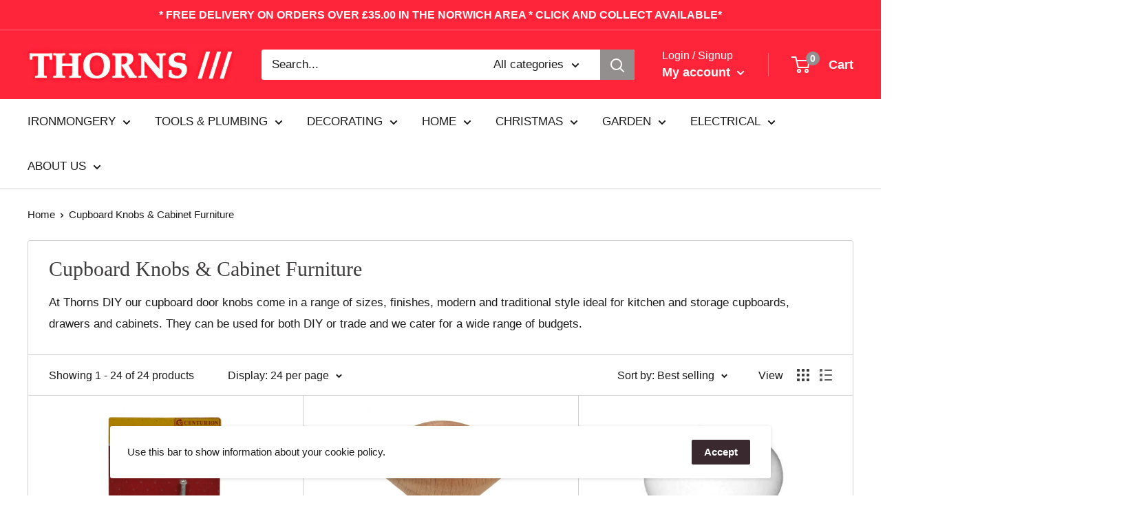

--- FILE ---
content_type: text/html; charset=utf-8
request_url: https://thornsdiy.com/collections/cabinet-furniture
body_size: 44493
content:
<!doctype html>

<html class="no-js" lang="en">
  <head>
    <meta charset="utf-8"> 
    <meta http-equiv="X-UA-Compatible" content="IE=edge,chrome=1">
    <meta name="viewport" content="width=device-width, initial-scale=1.0, height=device-height, minimum-scale=1.0, maximum-scale=1.0">
    <meta name="theme-color" content="#938f8f">
    <!-- Google Tag Manager -->
<script>(function(w,d,s,l,i){w[l]=w[l]||[];w[l].push({'gtm.start':
new Date().getTime(),event:'gtm.js'});var f=d.getElementsByTagName(s)[0],
j=d.createElement(s),dl=l!='dataLayer'?'&l='+l:'';j.async=true;j.src=
'https://www.googletagmanager.com/gtm.js?id='+i+dl;f.parentNode.insertBefore(j,f);
})(window,document,'script','dataLayer','GTM-TLQBHCK');</script>
<!-- End Google Tag Manager -->
    <!-- Global site tag (gtag.js) - Google Ads: 754506813 -->
<script async src="https://www.googletagmanager.com/gtag/js?id=AW-754506813"></script>
<script>
  window.dataLayer = window.dataLayer || [];
  function gtag(){dataLayer.push(arguments);}
  gtag('js', new Date());

  gtag('config', 'AW-754506813');
</script>
<script>
  gtag('event', 'page_view', {
    'send_to': 'AW-754506813',
    'value': 'replace with value',
    'items': [{
      'id': 'replace with value',
      'google_business_vertical': 'retail'
    }]
  });
</script><title>Cupboard Knobs &amp; Cabinet Furniture | Thorns DIY
</title><meta name="description" content="Thorns DIY has a great selection of ironmongery and furniture for cupboards, drawers and cabinet furniture. They come in a range of sizes, finishes, modern and traditional style ideal for kitchen and storage cupboards, drawers and cabinets. They can be used for both DIY or trade and we cater for a wide range of budgets"><link rel="canonical" href="https://thornsdiy.com/collections/cabinet-furniture"><link rel="shortcut icon" href="//thornsdiy.com/cdn/shop/files/toolssquare_32x32.png?v=1613693769" type="image/png"><link rel="preload" as="style" href="//thornsdiy.com/cdn/shop/t/2/assets/theme.scss.css?v=41041009474551381631761553759">

    <meta property="og:type" content="website">
  <meta property="og:title" content="Cupboard Knobs &amp; Cabinet Furniture">
  <meta property="og:image" content="http://thornsdiy.com/cdn/shop/collections/Cupboardknob_1024x.jpg?v=1692795322">
  <meta property="og:image:secure_url" content="https://thornsdiy.com/cdn/shop/collections/Cupboardknob_1024x.jpg?v=1692795322"><meta property="og:description" content="Thorns DIY has a great selection of ironmongery and furniture for cupboards, drawers and cabinet furniture. They come in a range of sizes, finishes, modern and traditional style ideal for kitchen and storage cupboards, drawers and cabinets. They can be used for both DIY or trade and we cater for a wide range of budgets"><meta property="og:url" content="https://thornsdiy.com/collections/cabinet-furniture">
<meta property="og:site_name" content="Thorns DIY"><meta name="twitter:card" content="summary"><meta name="twitter:title" content="Cupboard Knobs & Cabinet Furniture">
  <meta name="twitter:description" content="At Thorns DIY our cupboard door knobs come in a range of sizes, finishes, modern and traditional style ideal for kitchen and storage cupboards, drawers and cabinets. They can be used for both DIY or trade and we cater for a wide range of budgets.">
  <meta name="twitter:image" content="https://thornsdiy.com/cdn/shop/collections/Cupboardknob_600x600_crop_center.jpg?v=1692795322">
<link rel="preconnect" href="//fonts.shopifycdn.com">
    <link rel="dns-prefetch" href="//productreviews.shopifycdn.com">
    <link rel="dns-prefetch" href="//maps.googleapis.com">
    <link rel="dns-prefetch" href="//maps.gstatic.com">

    <script>window.performance && window.performance.mark && window.performance.mark('shopify.content_for_header.start');</script><meta name="google-site-verification" content="KAt8A0Meigwal528qkudT-ghGi_umoj3aOGX2o1qCH8">
<meta name="facebook-domain-verification" content="eru7a98huy7wqxzt74fpqwtvjt4jd9">
<meta name="facebook-domain-verification" content="k8juohqgrpkqv35ss15vk61un8cf1d">
<meta id="shopify-digital-wallet" name="shopify-digital-wallet" content="/24828346431/digital_wallets/dialog">
<meta name="shopify-checkout-api-token" content="5739d74e357c1fb25fa8a50927bb299c">
<meta id="in-context-paypal-metadata" data-shop-id="24828346431" data-venmo-supported="false" data-environment="production" data-locale="en_US" data-paypal-v4="true" data-currency="GBP">
<link rel="alternate" type="application/atom+xml" title="Feed" href="/collections/cabinet-furniture.atom" />
<link rel="alternate" type="application/json+oembed" href="https://thornsdiy.com/collections/cabinet-furniture.oembed">
<script async="async" src="/checkouts/internal/preloads.js?locale=en-GB"></script>
<link rel="preconnect" href="https://shop.app" crossorigin="anonymous">
<script async="async" src="https://shop.app/checkouts/internal/preloads.js?locale=en-GB&shop_id=24828346431" crossorigin="anonymous"></script>
<script id="apple-pay-shop-capabilities" type="application/json">{"shopId":24828346431,"countryCode":"GB","currencyCode":"GBP","merchantCapabilities":["supports3DS"],"merchantId":"gid:\/\/shopify\/Shop\/24828346431","merchantName":"Thorns DIY","requiredBillingContactFields":["postalAddress","email","phone"],"requiredShippingContactFields":["postalAddress","email","phone"],"shippingType":"shipping","supportedNetworks":["visa","maestro","masterCard","amex","discover","elo"],"total":{"type":"pending","label":"Thorns DIY","amount":"1.00"},"shopifyPaymentsEnabled":true,"supportsSubscriptions":true}</script>
<script id="shopify-features" type="application/json">{"accessToken":"5739d74e357c1fb25fa8a50927bb299c","betas":["rich-media-storefront-analytics"],"domain":"thornsdiy.com","predictiveSearch":true,"shopId":24828346431,"locale":"en"}</script>
<script>var Shopify = Shopify || {};
Shopify.shop = "thorns-splice-creative.myshopify.com";
Shopify.locale = "en";
Shopify.currency = {"active":"GBP","rate":"1.0"};
Shopify.country = "GB";
Shopify.theme = {"name":"Thorns","id":77845168191,"schema_name":"Warehouse","schema_version":"1.6.2","theme_store_id":871,"role":"main"};
Shopify.theme.handle = "null";
Shopify.theme.style = {"id":null,"handle":null};
Shopify.cdnHost = "thornsdiy.com/cdn";
Shopify.routes = Shopify.routes || {};
Shopify.routes.root = "/";</script>
<script type="module">!function(o){(o.Shopify=o.Shopify||{}).modules=!0}(window);</script>
<script>!function(o){function n(){var o=[];function n(){o.push(Array.prototype.slice.apply(arguments))}return n.q=o,n}var t=o.Shopify=o.Shopify||{};t.loadFeatures=n(),t.autoloadFeatures=n()}(window);</script>
<script>
  window.ShopifyPay = window.ShopifyPay || {};
  window.ShopifyPay.apiHost = "shop.app\/pay";
  window.ShopifyPay.redirectState = null;
</script>
<script id="shop-js-analytics" type="application/json">{"pageType":"collection"}</script>
<script defer="defer" async type="module" src="//thornsdiy.com/cdn/shopifycloud/shop-js/modules/v2/client.init-shop-cart-sync_DtuiiIyl.en.esm.js"></script>
<script defer="defer" async type="module" src="//thornsdiy.com/cdn/shopifycloud/shop-js/modules/v2/chunk.common_CUHEfi5Q.esm.js"></script>
<script type="module">
  await import("//thornsdiy.com/cdn/shopifycloud/shop-js/modules/v2/client.init-shop-cart-sync_DtuiiIyl.en.esm.js");
await import("//thornsdiy.com/cdn/shopifycloud/shop-js/modules/v2/chunk.common_CUHEfi5Q.esm.js");

  window.Shopify.SignInWithShop?.initShopCartSync?.({"fedCMEnabled":true,"windoidEnabled":true});

</script>
<script>
  window.Shopify = window.Shopify || {};
  if (!window.Shopify.featureAssets) window.Shopify.featureAssets = {};
  window.Shopify.featureAssets['shop-js'] = {"shop-cart-sync":["modules/v2/client.shop-cart-sync_DFoTY42P.en.esm.js","modules/v2/chunk.common_CUHEfi5Q.esm.js"],"init-fed-cm":["modules/v2/client.init-fed-cm_D2UNy1i2.en.esm.js","modules/v2/chunk.common_CUHEfi5Q.esm.js"],"init-shop-email-lookup-coordinator":["modules/v2/client.init-shop-email-lookup-coordinator_BQEe2rDt.en.esm.js","modules/v2/chunk.common_CUHEfi5Q.esm.js"],"shop-cash-offers":["modules/v2/client.shop-cash-offers_3CTtReFF.en.esm.js","modules/v2/chunk.common_CUHEfi5Q.esm.js","modules/v2/chunk.modal_BewljZkx.esm.js"],"shop-button":["modules/v2/client.shop-button_C6oxCjDL.en.esm.js","modules/v2/chunk.common_CUHEfi5Q.esm.js"],"init-windoid":["modules/v2/client.init-windoid_5pix8xhK.en.esm.js","modules/v2/chunk.common_CUHEfi5Q.esm.js"],"avatar":["modules/v2/client.avatar_BTnouDA3.en.esm.js"],"init-shop-cart-sync":["modules/v2/client.init-shop-cart-sync_DtuiiIyl.en.esm.js","modules/v2/chunk.common_CUHEfi5Q.esm.js"],"shop-toast-manager":["modules/v2/client.shop-toast-manager_BYv_8cH1.en.esm.js","modules/v2/chunk.common_CUHEfi5Q.esm.js"],"pay-button":["modules/v2/client.pay-button_FnF9EIkY.en.esm.js","modules/v2/chunk.common_CUHEfi5Q.esm.js"],"shop-login-button":["modules/v2/client.shop-login-button_CH1KUpOf.en.esm.js","modules/v2/chunk.common_CUHEfi5Q.esm.js","modules/v2/chunk.modal_BewljZkx.esm.js"],"init-customer-accounts-sign-up":["modules/v2/client.init-customer-accounts-sign-up_aj7QGgYS.en.esm.js","modules/v2/client.shop-login-button_CH1KUpOf.en.esm.js","modules/v2/chunk.common_CUHEfi5Q.esm.js","modules/v2/chunk.modal_BewljZkx.esm.js"],"init-shop-for-new-customer-accounts":["modules/v2/client.init-shop-for-new-customer-accounts_NbnYRf_7.en.esm.js","modules/v2/client.shop-login-button_CH1KUpOf.en.esm.js","modules/v2/chunk.common_CUHEfi5Q.esm.js","modules/v2/chunk.modal_BewljZkx.esm.js"],"init-customer-accounts":["modules/v2/client.init-customer-accounts_ppedhqCH.en.esm.js","modules/v2/client.shop-login-button_CH1KUpOf.en.esm.js","modules/v2/chunk.common_CUHEfi5Q.esm.js","modules/v2/chunk.modal_BewljZkx.esm.js"],"shop-follow-button":["modules/v2/client.shop-follow-button_CMIBBa6u.en.esm.js","modules/v2/chunk.common_CUHEfi5Q.esm.js","modules/v2/chunk.modal_BewljZkx.esm.js"],"lead-capture":["modules/v2/client.lead-capture_But0hIyf.en.esm.js","modules/v2/chunk.common_CUHEfi5Q.esm.js","modules/v2/chunk.modal_BewljZkx.esm.js"],"checkout-modal":["modules/v2/client.checkout-modal_BBxc70dQ.en.esm.js","modules/v2/chunk.common_CUHEfi5Q.esm.js","modules/v2/chunk.modal_BewljZkx.esm.js"],"shop-login":["modules/v2/client.shop-login_hM3Q17Kl.en.esm.js","modules/v2/chunk.common_CUHEfi5Q.esm.js","modules/v2/chunk.modal_BewljZkx.esm.js"],"payment-terms":["modules/v2/client.payment-terms_CAtGlQYS.en.esm.js","modules/v2/chunk.common_CUHEfi5Q.esm.js","modules/v2/chunk.modal_BewljZkx.esm.js"]};
</script>
<script>(function() {
  var isLoaded = false;
  function asyncLoad() {
    if (isLoaded) return;
    isLoaded = true;
    var urls = ["https:\/\/cdncozyantitheft.addons.business\/js\/script_tags\/thorns-splice-creative\/IMu8duGr7qPFdH598V1QkxpbXSATzyR0.js?shop=thorns-splice-creative.myshopify.com"];
    for (var i = 0; i < urls.length; i++) {
      var s = document.createElement('script');
      s.type = 'text/javascript';
      s.async = true;
      s.src = urls[i];
      var x = document.getElementsByTagName('script')[0];
      x.parentNode.insertBefore(s, x);
    }
  };
  if(window.attachEvent) {
    window.attachEvent('onload', asyncLoad);
  } else {
    window.addEventListener('load', asyncLoad, false);
  }
})();</script>
<script id="__st">var __st={"a":24828346431,"offset":0,"reqid":"5d818445-cf84-457a-8299-c2da38778658-1767164169","pageurl":"thornsdiy.com\/collections\/cabinet-furniture","u":"06554a1e75fa","p":"collection","rtyp":"collection","rid":397624508661};</script>
<script>window.ShopifyPaypalV4VisibilityTracking = true;</script>
<script id="captcha-bootstrap">!function(){'use strict';const t='contact',e='account',n='new_comment',o=[[t,t],['blogs',n],['comments',n],[t,'customer']],c=[[e,'customer_login'],[e,'guest_login'],[e,'recover_customer_password'],[e,'create_customer']],r=t=>t.map((([t,e])=>`form[action*='/${t}']:not([data-nocaptcha='true']) input[name='form_type'][value='${e}']`)).join(','),a=t=>()=>t?[...document.querySelectorAll(t)].map((t=>t.form)):[];function s(){const t=[...o],e=r(t);return a(e)}const i='password',u='form_key',d=['recaptcha-v3-token','g-recaptcha-response','h-captcha-response',i],f=()=>{try{return window.sessionStorage}catch{return}},m='__shopify_v',_=t=>t.elements[u];function p(t,e,n=!1){try{const o=window.sessionStorage,c=JSON.parse(o.getItem(e)),{data:r}=function(t){const{data:e,action:n}=t;return t[m]||n?{data:e,action:n}:{data:t,action:n}}(c);for(const[e,n]of Object.entries(r))t.elements[e]&&(t.elements[e].value=n);n&&o.removeItem(e)}catch(o){console.error('form repopulation failed',{error:o})}}const l='form_type',E='cptcha';function T(t){t.dataset[E]=!0}const w=window,h=w.document,L='Shopify',v='ce_forms',y='captcha';let A=!1;((t,e)=>{const n=(g='f06e6c50-85a8-45c8-87d0-21a2b65856fe',I='https://cdn.shopify.com/shopifycloud/storefront-forms-hcaptcha/ce_storefront_forms_captcha_hcaptcha.v1.5.2.iife.js',D={infoText:'Protected by hCaptcha',privacyText:'Privacy',termsText:'Terms'},(t,e,n)=>{const o=w[L][v],c=o.bindForm;if(c)return c(t,g,e,D).then(n);var r;o.q.push([[t,g,e,D],n]),r=I,A||(h.body.append(Object.assign(h.createElement('script'),{id:'captcha-provider',async:!0,src:r})),A=!0)});var g,I,D;w[L]=w[L]||{},w[L][v]=w[L][v]||{},w[L][v].q=[],w[L][y]=w[L][y]||{},w[L][y].protect=function(t,e){n(t,void 0,e),T(t)},Object.freeze(w[L][y]),function(t,e,n,w,h,L){const[v,y,A,g]=function(t,e,n){const i=e?o:[],u=t?c:[],d=[...i,...u],f=r(d),m=r(i),_=r(d.filter((([t,e])=>n.includes(e))));return[a(f),a(m),a(_),s()]}(w,h,L),I=t=>{const e=t.target;return e instanceof HTMLFormElement?e:e&&e.form},D=t=>v().includes(t);t.addEventListener('submit',(t=>{const e=I(t);if(!e)return;const n=D(e)&&!e.dataset.hcaptchaBound&&!e.dataset.recaptchaBound,o=_(e),c=g().includes(e)&&(!o||!o.value);(n||c)&&t.preventDefault(),c&&!n&&(function(t){try{if(!f())return;!function(t){const e=f();if(!e)return;const n=_(t);if(!n)return;const o=n.value;o&&e.removeItem(o)}(t);const e=Array.from(Array(32),(()=>Math.random().toString(36)[2])).join('');!function(t,e){_(t)||t.append(Object.assign(document.createElement('input'),{type:'hidden',name:u})),t.elements[u].value=e}(t,e),function(t,e){const n=f();if(!n)return;const o=[...t.querySelectorAll(`input[type='${i}']`)].map((({name:t})=>t)),c=[...d,...o],r={};for(const[a,s]of new FormData(t).entries())c.includes(a)||(r[a]=s);n.setItem(e,JSON.stringify({[m]:1,action:t.action,data:r}))}(t,e)}catch(e){console.error('failed to persist form',e)}}(e),e.submit())}));const S=(t,e)=>{t&&!t.dataset[E]&&(n(t,e.some((e=>e===t))),T(t))};for(const o of['focusin','change'])t.addEventListener(o,(t=>{const e=I(t);D(e)&&S(e,y())}));const B=e.get('form_key'),M=e.get(l),P=B&&M;t.addEventListener('DOMContentLoaded',(()=>{const t=y();if(P)for(const e of t)e.elements[l].value===M&&p(e,B);[...new Set([...A(),...v().filter((t=>'true'===t.dataset.shopifyCaptcha))])].forEach((e=>S(e,t)))}))}(h,new URLSearchParams(w.location.search),n,t,e,['guest_login'])})(!0,!0)}();</script>
<script integrity="sha256-4kQ18oKyAcykRKYeNunJcIwy7WH5gtpwJnB7kiuLZ1E=" data-source-attribution="shopify.loadfeatures" defer="defer" src="//thornsdiy.com/cdn/shopifycloud/storefront/assets/storefront/load_feature-a0a9edcb.js" crossorigin="anonymous"></script>
<script crossorigin="anonymous" defer="defer" src="//thornsdiy.com/cdn/shopifycloud/storefront/assets/shopify_pay/storefront-65b4c6d7.js?v=20250812"></script>
<script data-source-attribution="shopify.dynamic_checkout.dynamic.init">var Shopify=Shopify||{};Shopify.PaymentButton=Shopify.PaymentButton||{isStorefrontPortableWallets:!0,init:function(){window.Shopify.PaymentButton.init=function(){};var t=document.createElement("script");t.src="https://thornsdiy.com/cdn/shopifycloud/portable-wallets/latest/portable-wallets.en.js",t.type="module",document.head.appendChild(t)}};
</script>
<script data-source-attribution="shopify.dynamic_checkout.buyer_consent">
  function portableWalletsHideBuyerConsent(e){var t=document.getElementById("shopify-buyer-consent"),n=document.getElementById("shopify-subscription-policy-button");t&&n&&(t.classList.add("hidden"),t.setAttribute("aria-hidden","true"),n.removeEventListener("click",e))}function portableWalletsShowBuyerConsent(e){var t=document.getElementById("shopify-buyer-consent"),n=document.getElementById("shopify-subscription-policy-button");t&&n&&(t.classList.remove("hidden"),t.removeAttribute("aria-hidden"),n.addEventListener("click",e))}window.Shopify?.PaymentButton&&(window.Shopify.PaymentButton.hideBuyerConsent=portableWalletsHideBuyerConsent,window.Shopify.PaymentButton.showBuyerConsent=portableWalletsShowBuyerConsent);
</script>
<script data-source-attribution="shopify.dynamic_checkout.cart.bootstrap">document.addEventListener("DOMContentLoaded",(function(){function t(){return document.querySelector("shopify-accelerated-checkout-cart, shopify-accelerated-checkout")}if(t())Shopify.PaymentButton.init();else{new MutationObserver((function(e,n){t()&&(Shopify.PaymentButton.init(),n.disconnect())})).observe(document.body,{childList:!0,subtree:!0})}}));
</script>
<script id='scb4127' type='text/javascript' async='' src='https://thornsdiy.com/cdn/shopifycloud/privacy-banner/storefront-banner.js'></script><link id="shopify-accelerated-checkout-styles" rel="stylesheet" media="screen" href="https://thornsdiy.com/cdn/shopifycloud/portable-wallets/latest/accelerated-checkout-backwards-compat.css" crossorigin="anonymous">
<style id="shopify-accelerated-checkout-cart">
        #shopify-buyer-consent {
  margin-top: 1em;
  display: inline-block;
  width: 100%;
}

#shopify-buyer-consent.hidden {
  display: none;
}

#shopify-subscription-policy-button {
  background: none;
  border: none;
  padding: 0;
  text-decoration: underline;
  font-size: inherit;
  cursor: pointer;
}

#shopify-subscription-policy-button::before {
  box-shadow: none;
}

      </style>

<script>window.performance && window.performance.mark && window.performance.mark('shopify.content_for_header.end');</script>

    

    <script>
      // This allows to expose several variables to the global scope, to be used in scripts
      window.theme = {
        template: "collection",
        localeRootUrl: '',
        shopCurrency: "GBP",
        cartCount: 0,
        customerId: null,
        moneyFormat: "£{{amount}}",
        moneyWithCurrencyFormat: "£{{amount}} GBP",
        useNativeMultiCurrency: false,
        currencyConversionEnabled: false,
        currencyConversionMoneyFormat: "money_format",
        currencyConversionRoundAmounts: false,
        showDiscount: true,
        discountMode: "percentage",
        searchMode: "product,page",
        cartType: "drawer"
      };

      window.languages = {
        collectionOnSaleLabel: "Save {{savings}}",
        productFormUnavailable: "Unavailable",
        productFormAddToCart: "Add to cart",
        productFormSoldOut: "Out of Stock",
        shippingEstimatorNoResults: "No shipping could be found for your address.",
        shippingEstimatorOneResult: "There is one shipping rate for your address:",
        shippingEstimatorMultipleResults: "There are {{count}} shipping rates for your address:",
        shippingEstimatorErrors: "There are some errors:"
      };

      window.lazySizesConfig = {
        loadHidden: false,
        hFac: 0.8,
        expFactor: 3,
        customMedia: {
          '--phone': '(max-width: 640px)',
          '--tablet': '(min-width: 641px) and (max-width: 1023px)',
          '--lap': '(min-width: 1024px)'
        }
      };

      document.documentElement.className = document.documentElement.className.replace('no-js', 'js');
    </script>

    <script src="//thornsdiy.com/cdn/shop/t/2/assets/lazysizes.min.js?v=38423348123636194381571231506" async></script>

    
<script src="//polyfill-fastly.net/v3/polyfill.min.js?unknown=polyfill&features=fetch,Element.prototype.closest,Element.prototype.matches,Element.prototype.remove,Element.prototype.classList,Array.prototype.includes,Array.prototype.fill,String.prototype.includes,String.prototype.padStart,Object.assign,CustomEvent,Intl,URL,DOMTokenList,IntersectionObserver,IntersectionObserverEntry" defer></script>
    <script src="//thornsdiy.com/cdn/shop/t/2/assets/libs.min.js?v=36629197183099365621571231507" defer></script>
    <script src="//thornsdiy.com/cdn/shop/t/2/assets/theme.min.js?v=5839344236364823871571663647" defer></script>
    <script src="//thornsdiy.com/cdn/shop/t/2/assets/custom.js?v=90373254691674712701571231506" defer></script>

    <link rel="stylesheet" href="//thornsdiy.com/cdn/shop/t/2/assets/theme.scss.css?v=41041009474551381631761553759">
  <!-- BEGIN app block: shopify://apps/cozy-antitheft/blocks/Cozy_Antitheft_Script_1.0.0/a34a1874-f183-4394-8a9a-1e3f3275f1a7 --><script src="https://cozyantitheft.addons.business/js/script_tags/thorns-splice-creative/default/protect.js?shop=thorns-splice-creative.myshopify.com" async type="text/javascript"></script>


<!-- END app block --><link href="https://monorail-edge.shopifysvc.com" rel="dns-prefetch">
<script>(function(){if ("sendBeacon" in navigator && "performance" in window) {try {var session_token_from_headers = performance.getEntriesByType('navigation')[0].serverTiming.find(x => x.name == '_s').description;} catch {var session_token_from_headers = undefined;}var session_cookie_matches = document.cookie.match(/_shopify_s=([^;]*)/);var session_token_from_cookie = session_cookie_matches && session_cookie_matches.length === 2 ? session_cookie_matches[1] : "";var session_token = session_token_from_headers || session_token_from_cookie || "";function handle_abandonment_event(e) {var entries = performance.getEntries().filter(function(entry) {return /monorail-edge.shopifysvc.com/.test(entry.name);});if (!window.abandonment_tracked && entries.length === 0) {window.abandonment_tracked = true;var currentMs = Date.now();var navigation_start = performance.timing.navigationStart;var payload = {shop_id: 24828346431,url: window.location.href,navigation_start,duration: currentMs - navigation_start,session_token,page_type: "collection"};window.navigator.sendBeacon("https://monorail-edge.shopifysvc.com/v1/produce", JSON.stringify({schema_id: "online_store_buyer_site_abandonment/1.1",payload: payload,metadata: {event_created_at_ms: currentMs,event_sent_at_ms: currentMs}}));}}window.addEventListener('pagehide', handle_abandonment_event);}}());</script>
<script id="web-pixels-manager-setup">(function e(e,d,r,n,o){if(void 0===o&&(o={}),!Boolean(null===(a=null===(i=window.Shopify)||void 0===i?void 0:i.analytics)||void 0===a?void 0:a.replayQueue)){var i,a;window.Shopify=window.Shopify||{};var t=window.Shopify;t.analytics=t.analytics||{};var s=t.analytics;s.replayQueue=[],s.publish=function(e,d,r){return s.replayQueue.push([e,d,r]),!0};try{self.performance.mark("wpm:start")}catch(e){}var l=function(){var e={modern:/Edge?\/(1{2}[4-9]|1[2-9]\d|[2-9]\d{2}|\d{4,})\.\d+(\.\d+|)|Firefox\/(1{2}[4-9]|1[2-9]\d|[2-9]\d{2}|\d{4,})\.\d+(\.\d+|)|Chrom(ium|e)\/(9{2}|\d{3,})\.\d+(\.\d+|)|(Maci|X1{2}).+ Version\/(15\.\d+|(1[6-9]|[2-9]\d|\d{3,})\.\d+)([,.]\d+|)( \(\w+\)|)( Mobile\/\w+|) Safari\/|Chrome.+OPR\/(9{2}|\d{3,})\.\d+\.\d+|(CPU[ +]OS|iPhone[ +]OS|CPU[ +]iPhone|CPU IPhone OS|CPU iPad OS)[ +]+(15[._]\d+|(1[6-9]|[2-9]\d|\d{3,})[._]\d+)([._]\d+|)|Android:?[ /-](13[3-9]|1[4-9]\d|[2-9]\d{2}|\d{4,})(\.\d+|)(\.\d+|)|Android.+Firefox\/(13[5-9]|1[4-9]\d|[2-9]\d{2}|\d{4,})\.\d+(\.\d+|)|Android.+Chrom(ium|e)\/(13[3-9]|1[4-9]\d|[2-9]\d{2}|\d{4,})\.\d+(\.\d+|)|SamsungBrowser\/([2-9]\d|\d{3,})\.\d+/,legacy:/Edge?\/(1[6-9]|[2-9]\d|\d{3,})\.\d+(\.\d+|)|Firefox\/(5[4-9]|[6-9]\d|\d{3,})\.\d+(\.\d+|)|Chrom(ium|e)\/(5[1-9]|[6-9]\d|\d{3,})\.\d+(\.\d+|)([\d.]+$|.*Safari\/(?![\d.]+ Edge\/[\d.]+$))|(Maci|X1{2}).+ Version\/(10\.\d+|(1[1-9]|[2-9]\d|\d{3,})\.\d+)([,.]\d+|)( \(\w+\)|)( Mobile\/\w+|) Safari\/|Chrome.+OPR\/(3[89]|[4-9]\d|\d{3,})\.\d+\.\d+|(CPU[ +]OS|iPhone[ +]OS|CPU[ +]iPhone|CPU IPhone OS|CPU iPad OS)[ +]+(10[._]\d+|(1[1-9]|[2-9]\d|\d{3,})[._]\d+)([._]\d+|)|Android:?[ /-](13[3-9]|1[4-9]\d|[2-9]\d{2}|\d{4,})(\.\d+|)(\.\d+|)|Mobile Safari.+OPR\/([89]\d|\d{3,})\.\d+\.\d+|Android.+Firefox\/(13[5-9]|1[4-9]\d|[2-9]\d{2}|\d{4,})\.\d+(\.\d+|)|Android.+Chrom(ium|e)\/(13[3-9]|1[4-9]\d|[2-9]\d{2}|\d{4,})\.\d+(\.\d+|)|Android.+(UC? ?Browser|UCWEB|U3)[ /]?(15\.([5-9]|\d{2,})|(1[6-9]|[2-9]\d|\d{3,})\.\d+)\.\d+|SamsungBrowser\/(5\.\d+|([6-9]|\d{2,})\.\d+)|Android.+MQ{2}Browser\/(14(\.(9|\d{2,})|)|(1[5-9]|[2-9]\d|\d{3,})(\.\d+|))(\.\d+|)|K[Aa][Ii]OS\/(3\.\d+|([4-9]|\d{2,})\.\d+)(\.\d+|)/},d=e.modern,r=e.legacy,n=navigator.userAgent;return n.match(d)?"modern":n.match(r)?"legacy":"unknown"}(),u="modern"===l?"modern":"legacy",c=(null!=n?n:{modern:"",legacy:""})[u],f=function(e){return[e.baseUrl,"/wpm","/b",e.hashVersion,"modern"===e.buildTarget?"m":"l",".js"].join("")}({baseUrl:d,hashVersion:r,buildTarget:u}),m=function(e){var d=e.version,r=e.bundleTarget,n=e.surface,o=e.pageUrl,i=e.monorailEndpoint;return{emit:function(e){var a=e.status,t=e.errorMsg,s=(new Date).getTime(),l=JSON.stringify({metadata:{event_sent_at_ms:s},events:[{schema_id:"web_pixels_manager_load/3.1",payload:{version:d,bundle_target:r,page_url:o,status:a,surface:n,error_msg:t},metadata:{event_created_at_ms:s}}]});if(!i)return console&&console.warn&&console.warn("[Web Pixels Manager] No Monorail endpoint provided, skipping logging."),!1;try{return self.navigator.sendBeacon.bind(self.navigator)(i,l)}catch(e){}var u=new XMLHttpRequest;try{return u.open("POST",i,!0),u.setRequestHeader("Content-Type","text/plain"),u.send(l),!0}catch(e){return console&&console.warn&&console.warn("[Web Pixels Manager] Got an unhandled error while logging to Monorail."),!1}}}}({version:r,bundleTarget:l,surface:e.surface,pageUrl:self.location.href,monorailEndpoint:e.monorailEndpoint});try{o.browserTarget=l,function(e){var d=e.src,r=e.async,n=void 0===r||r,o=e.onload,i=e.onerror,a=e.sri,t=e.scriptDataAttributes,s=void 0===t?{}:t,l=document.createElement("script"),u=document.querySelector("head"),c=document.querySelector("body");if(l.async=n,l.src=d,a&&(l.integrity=a,l.crossOrigin="anonymous"),s)for(var f in s)if(Object.prototype.hasOwnProperty.call(s,f))try{l.dataset[f]=s[f]}catch(e){}if(o&&l.addEventListener("load",o),i&&l.addEventListener("error",i),u)u.appendChild(l);else{if(!c)throw new Error("Did not find a head or body element to append the script");c.appendChild(l)}}({src:f,async:!0,onload:function(){if(!function(){var e,d;return Boolean(null===(d=null===(e=window.Shopify)||void 0===e?void 0:e.analytics)||void 0===d?void 0:d.initialized)}()){var d=window.webPixelsManager.init(e)||void 0;if(d){var r=window.Shopify.analytics;r.replayQueue.forEach((function(e){var r=e[0],n=e[1],o=e[2];d.publishCustomEvent(r,n,o)})),r.replayQueue=[],r.publish=d.publishCustomEvent,r.visitor=d.visitor,r.initialized=!0}}},onerror:function(){return m.emit({status:"failed",errorMsg:"".concat(f," has failed to load")})},sri:function(e){var d=/^sha384-[A-Za-z0-9+/=]+$/;return"string"==typeof e&&d.test(e)}(c)?c:"",scriptDataAttributes:o}),m.emit({status:"loading"})}catch(e){m.emit({status:"failed",errorMsg:(null==e?void 0:e.message)||"Unknown error"})}}})({shopId: 24828346431,storefrontBaseUrl: "https://thornsdiy.com",extensionsBaseUrl: "https://extensions.shopifycdn.com/cdn/shopifycloud/web-pixels-manager",monorailEndpoint: "https://monorail-edge.shopifysvc.com/unstable/produce_batch",surface: "storefront-renderer",enabledBetaFlags: ["2dca8a86","a0d5f9d2"],webPixelsConfigList: [{"id":"953647477","configuration":"{\"config\":\"{\\\"pixel_id\\\":\\\"G-CPS2B2M3VF\\\",\\\"target_country\\\":\\\"GB\\\",\\\"gtag_events\\\":[{\\\"type\\\":\\\"search\\\",\\\"action_label\\\":[\\\"G-CPS2B2M3VF\\\",\\\"AW-754506813\\\/PUeACLbvotUBEL244-cC\\\"]},{\\\"type\\\":\\\"begin_checkout\\\",\\\"action_label\\\":[\\\"G-CPS2B2M3VF\\\",\\\"AW-754506813\\\/wGkkCLPvotUBEL244-cC\\\"]},{\\\"type\\\":\\\"view_item\\\",\\\"action_label\\\":[\\\"G-CPS2B2M3VF\\\",\\\"AW-754506813\\\/KO_SCK3votUBEL244-cC\\\",\\\"MC-T6ZJDLX5J8\\\"]},{\\\"type\\\":\\\"purchase\\\",\\\"action_label\\\":[\\\"G-CPS2B2M3VF\\\",\\\"AW-754506813\\\/WQPWCKrvotUBEL244-cC\\\",\\\"MC-T6ZJDLX5J8\\\"]},{\\\"type\\\":\\\"page_view\\\",\\\"action_label\\\":[\\\"G-CPS2B2M3VF\\\",\\\"AW-754506813\\\/FlA4CKfvotUBEL244-cC\\\",\\\"MC-T6ZJDLX5J8\\\"]},{\\\"type\\\":\\\"add_payment_info\\\",\\\"action_label\\\":[\\\"G-CPS2B2M3VF\\\",\\\"AW-754506813\\\/bXtgCLnvotUBEL244-cC\\\"]},{\\\"type\\\":\\\"add_to_cart\\\",\\\"action_label\\\":[\\\"G-CPS2B2M3VF\\\",\\\"AW-754506813\\\/RfwGCLDvotUBEL244-cC\\\"]}],\\\"enable_monitoring_mode\\\":false}\"}","eventPayloadVersion":"v1","runtimeContext":"OPEN","scriptVersion":"b2a88bafab3e21179ed38636efcd8a93","type":"APP","apiClientId":1780363,"privacyPurposes":[],"dataSharingAdjustments":{"protectedCustomerApprovalScopes":["read_customer_address","read_customer_email","read_customer_name","read_customer_personal_data","read_customer_phone"]}},{"id":"220430581","configuration":"{\"pixel_id\":\"2689917657998131\",\"pixel_type\":\"facebook_pixel\",\"metaapp_system_user_token\":\"-\"}","eventPayloadVersion":"v1","runtimeContext":"OPEN","scriptVersion":"ca16bc87fe92b6042fbaa3acc2fbdaa6","type":"APP","apiClientId":2329312,"privacyPurposes":["ANALYTICS","MARKETING","SALE_OF_DATA"],"dataSharingAdjustments":{"protectedCustomerApprovalScopes":["read_customer_address","read_customer_email","read_customer_name","read_customer_personal_data","read_customer_phone"]}},{"id":"shopify-app-pixel","configuration":"{}","eventPayloadVersion":"v1","runtimeContext":"STRICT","scriptVersion":"0450","apiClientId":"shopify-pixel","type":"APP","privacyPurposes":["ANALYTICS","MARKETING"]},{"id":"shopify-custom-pixel","eventPayloadVersion":"v1","runtimeContext":"LAX","scriptVersion":"0450","apiClientId":"shopify-pixel","type":"CUSTOM","privacyPurposes":["ANALYTICS","MARKETING"]}],isMerchantRequest: false,initData: {"shop":{"name":"Thorns DIY","paymentSettings":{"currencyCode":"GBP"},"myshopifyDomain":"thorns-splice-creative.myshopify.com","countryCode":"GB","storefrontUrl":"https:\/\/thornsdiy.com"},"customer":null,"cart":null,"checkout":null,"productVariants":[],"purchasingCompany":null},},"https://thornsdiy.com/cdn","da62cc92w68dfea28pcf9825a4m392e00d0",{"modern":"","legacy":""},{"shopId":"24828346431","storefrontBaseUrl":"https:\/\/thornsdiy.com","extensionBaseUrl":"https:\/\/extensions.shopifycdn.com\/cdn\/shopifycloud\/web-pixels-manager","surface":"storefront-renderer","enabledBetaFlags":"[\"2dca8a86\", \"a0d5f9d2\"]","isMerchantRequest":"false","hashVersion":"da62cc92w68dfea28pcf9825a4m392e00d0","publish":"custom","events":"[[\"page_viewed\",{}],[\"collection_viewed\",{\"collection\":{\"id\":\"397624508661\",\"title\":\"Cupboard Knobs \u0026 Cabinet Furniture\",\"productVariants\":[{\"price\":{\"amount\":1.7,\"currencyCode\":\"GBP\"},\"product\":{\"title\":\"Centurion 12mm Brass Victorian Cupboard Knob\",\"vendor\":\"Thorns DIY\",\"id\":\"7755690639605\",\"untranslatedTitle\":\"Centurion 12mm Brass Victorian Cupboard Knob\",\"url\":\"\/products\/centurion-12mm-brass-victorian-cupboard-knob\",\"type\":\"Cabinet Knobs \u0026 Handles\"},\"id\":\"42952280735989\",\"image\":{\"src\":\"\/\/thornsdiy.com\/cdn\/shop\/products\/Victoriancupboardknob.jpg?v=1657026425\"},\"sku\":\"\",\"title\":\"Default Title\",\"untranslatedTitle\":\"Default Title\"},{\"price\":{\"amount\":0.82,\"currencyCode\":\"GBP\"},\"product\":{\"title\":\"Beech Cabinet Door Knob 20mm\",\"vendor\":\"Thorns DIY\",\"id\":\"7748611899637\",\"untranslatedTitle\":\"Beech Cabinet Door Knob 20mm\",\"url\":\"\/products\/beech-cabinet-door-knob-20mm\",\"type\":\"Cabinet Knobs \u0026 Handles\"},\"id\":\"42933004370165\",\"image\":{\"src\":\"\/\/thornsdiy.com\/cdn\/shop\/products\/Beechknob20mm.jpg?v=1656525603\"},\"sku\":\"\",\"title\":\"Default Title\",\"untranslatedTitle\":\"Default Title\"},{\"price\":{\"amount\":3.55,\"currencyCode\":\"GBP\"},\"product\":{\"title\":\"Centurion Porcelain Cupboard Knob Snow White 38mm\",\"vendor\":\"Thorns DIY\",\"id\":\"4332727566399\",\"untranslatedTitle\":\"Centurion Porcelain Cupboard Knob Snow White 38mm\",\"url\":\"\/products\/ironmongery-door-furniture-ceramic-knob-white-35mm\",\"type\":\"Door Knobs \u0026 Handles\"},\"id\":\"31068784033855\",\"image\":{\"src\":\"\/\/thornsdiy.com\/cdn\/shop\/products\/6124810.jpg?v=1572351255\"},\"sku\":\"\",\"title\":\"Default Title\",\"untranslatedTitle\":\"Default Title\"},{\"price\":{\"amount\":2.35,\"currencyCode\":\"GBP\"},\"product\":{\"title\":\"Pine Cabinet Door Knob 60mm\",\"vendor\":\"Thorns DIY\",\"id\":\"4332810305599\",\"untranslatedTitle\":\"Pine Cabinet Door Knob 60mm\",\"url\":\"\/products\/pine-door-knob-1\",\"type\":\"Cabinet Knobs \u0026 Handles\"},\"id\":\"31069322412095\",\"image\":{\"src\":\"\/\/thornsdiy.com\/cdn\/shop\/files\/PineKnobs60mm.jpg?v=1753192117\"},\"sku\":\"\",\"title\":\"Default Title\",\"untranslatedTitle\":\"Default Title\"},{\"price\":{\"amount\":9.35,\"currencyCode\":\"GBP\"},\"product\":{\"title\":\"Securit 165 Concealed Cabinet Sprung Hinges 35mm 1 pair\",\"vendor\":\"Thorns DIY\",\"id\":\"8055536615669\",\"untranslatedTitle\":\"Securit 165 Concealed Cabinet Sprung Hinges 35mm 1 pair\",\"url\":\"\/products\/securit-165-concealed-cabinet-sprung-hinges-35mm\",\"type\":\"Hinges\"},\"id\":\"43866965311733\",\"image\":{\"src\":\"\/\/thornsdiy.com\/cdn\/shop\/files\/Securit165ConcealedCabinetSprungHinges35mm.jpg?v=1684837579\"},\"sku\":\"\",\"title\":\"Default Title\",\"untranslatedTitle\":\"Default Title\"},{\"price\":{\"amount\":8.79,\"currencyCode\":\"GBP\"},\"product\":{\"title\":\"Securit Soft Close Concealed Hinges 35mm 1 Pair\",\"vendor\":\"Thorns DIY\",\"id\":\"8055532781813\",\"untranslatedTitle\":\"Securit Soft Close Concealed Hinges 35mm 1 Pair\",\"url\":\"\/products\/securit-soft-close-concealed-hinges-35mm-1-pair\",\"type\":\"Hinges\"},\"id\":\"43866957250805\",\"image\":{\"src\":\"\/\/thornsdiy.com\/cdn\/shop\/files\/SecuritSoftCloseConcealedHinges35mm1Pair.jpg?v=1684837152\"},\"sku\":\"\",\"title\":\"Default Title\",\"untranslatedTitle\":\"Default Title\"},{\"price\":{\"amount\":0.99,\"currencyCode\":\"GBP\"},\"product\":{\"title\":\"Centurion 43mm White Small Magnetic Catch\",\"vendor\":\"Thorns DIY\",\"id\":\"7749968527605\",\"untranslatedTitle\":\"Centurion 43mm White Small Magnetic Catch\",\"url\":\"\/products\/centurion-43mm-white-small-magnetic-catch\",\"type\":\"Cabinet Catches\"},\"id\":\"42937115967733\",\"image\":{\"src\":\"\/\/thornsdiy.com\/cdn\/shop\/products\/43mmWhiteSmallMagneticCatch.jpg?v=1656625799\"},\"sku\":\"\",\"title\":\"Default Title\",\"untranslatedTitle\":\"Default Title\"},{\"price\":{\"amount\":4.65,\"currencyCode\":\"GBP\"},\"product\":{\"title\":\"Centurion 35mm Nickel Plated Sprung Concealed Hinge 90 Degree 2 pack\",\"vendor\":\"Thorns DIY\",\"id\":\"7734934438133\",\"untranslatedTitle\":\"Centurion 35mm Nickel Plated Sprung Concealed Hinge 90 Degree 2 pack\",\"url\":\"\/products\/centurion-35mm-np-sprung-concealed-hinge\",\"type\":\"Hinges\"},\"id\":\"42896030204149\",\"image\":{\"src\":\"\/\/thornsdiy.com\/cdn\/shop\/products\/hinges.jpg?v=1655817425\"},\"sku\":\"\",\"title\":\"Default Title\",\"untranslatedTitle\":\"Default Title\"},{\"price\":{\"amount\":1.7,\"currencyCode\":\"GBP\"},\"product\":{\"title\":\"Securit Twin Magnetic Catch White\",\"vendor\":\"Thorns DIY\",\"id\":\"8055554539765\",\"untranslatedTitle\":\"Securit Twin Magnetic Catch White\",\"url\":\"\/products\/securit-twin-magnetic-catch-white\",\"type\":\"Cabinet Catches\"},\"id\":\"43867024982261\",\"image\":{\"src\":\"\/\/thornsdiy.com\/cdn\/shop\/files\/SecuritTwinMagneticCatchWhite.jpg?v=1684844464\"},\"sku\":\"\",\"title\":\"Default Title\",\"untranslatedTitle\":\"Default Title\"},{\"price\":{\"amount\":1.2,\"currencyCode\":\"GBP\"},\"product\":{\"title\":\"Securit Magnetic Catch White\",\"vendor\":\"Thorns DIY\",\"id\":\"8055554212085\",\"untranslatedTitle\":\"Securit Magnetic Catch White\",\"url\":\"\/products\/securit-magnetic-catch-white\",\"type\":\"Cabinet Catches\"},\"id\":\"43867023573237\",\"image\":{\"src\":\"\/\/thornsdiy.com\/cdn\/shop\/files\/SecuritMagneticCatchWhite.jpg?v=1684844379\"},\"sku\":\"\",\"title\":\"Default Title\",\"untranslatedTitle\":\"Default Title\"},{\"price\":{\"amount\":3.69,\"currencyCode\":\"GBP\"},\"product\":{\"title\":\"Securit Brass Drop Handle Rear Fix 63mm\",\"vendor\":\"Thorns DIY\",\"id\":\"8054976905461\",\"untranslatedTitle\":\"Securit Brass Drop Handle Rear Fix 63mm\",\"url\":\"\/products\/securit-brass-drop-handle-rear-fix-63mm\",\"type\":\"Cabinet Knobs \u0026 Handles\"},\"id\":\"43865645121781\",\"image\":{\"src\":\"\/\/thornsdiy.com\/cdn\/shop\/files\/SecuritBrassDropHandleRearFix63mm.jpg?v=1684758162\"},\"sku\":\"\",\"title\":\"Default Title\",\"untranslatedTitle\":\"Default Title\"},{\"price\":{\"amount\":8.26,\"currencyCode\":\"GBP\"},\"product\":{\"title\":\"Securit Round Knobs Pack of 2 Matt Nickel 30mm\",\"vendor\":\"Thorns DIY\",\"id\":\"8054965829877\",\"untranslatedTitle\":\"Securit Round Knobs Pack of 2 Matt Nickel 30mm\",\"url\":\"\/products\/securit-round-knobs-pack-of-2-mn-30mm\",\"type\":\"Cabinet Knobs \u0026 Handles\"},\"id\":\"43865621299445\",\"image\":{\"src\":\"\/\/thornsdiy.com\/cdn\/shop\/files\/SecuritRoundKnobsPackof2MN30mm.jpg?v=1684755509\"},\"sku\":\"\",\"title\":\"Default Title\",\"untranslatedTitle\":\"Default Title\"},{\"price\":{\"amount\":7.88,\"currencyCode\":\"GBP\"},\"product\":{\"title\":\"Securit Round Knobs Pack of 2 Chrome Plated 30mm\",\"vendor\":\"Thorns DIY\",\"id\":\"8054962356469\",\"untranslatedTitle\":\"Securit Round Knobs Pack of 2 Chrome Plated 30mm\",\"url\":\"\/products\/securit-round-knobs-pack-of-2-chrome-plated-30mm\",\"type\":\"Cabinet Knobs \u0026 Handles\"},\"id\":\"43865612484853\",\"image\":{\"src\":\"\/\/thornsdiy.com\/cdn\/shop\/files\/SecuritRoundKnobsPackof2ChromePlated30mm.jpg?v=1684754856\"},\"sku\":\"\",\"title\":\"Default Title\",\"untranslatedTitle\":\"Default Title\"},{\"price\":{\"amount\":6.49,\"currencyCode\":\"GBP\"},\"product\":{\"title\":\"Securit Shell Drawer Pulls Pack of 2 Antique Nickel 64mm\",\"vendor\":\"Thorns DIY\",\"id\":\"8054959407349\",\"untranslatedTitle\":\"Securit Shell Drawer Pulls Pack of 2 Antique Nickel 64mm\",\"url\":\"\/products\/securit-shell-drawer-pulls-pack-of-2-an-64mm\",\"type\":\"Cabinet Knobs \u0026 Handles\"},\"id\":\"43865598263541\",\"image\":{\"src\":\"\/\/thornsdiy.com\/cdn\/shop\/files\/SecuritShellDrawerPulls_2_AN64mm.jpg?v=1684754472\"},\"sku\":\"\",\"title\":\"Default Title\",\"untranslatedTitle\":\"Default Title\"},{\"price\":{\"amount\":6.8,\"currencyCode\":\"GBP\"},\"product\":{\"title\":\"Centurion 56mm x 40mm Electro Brass Thumb Catch\",\"vendor\":\"Thorns DIY\",\"id\":\"7758441840885\",\"untranslatedTitle\":\"Centurion 56mm x 40mm Electro Brass Thumb Catch\",\"url\":\"\/products\/centurion-56mm-x-40mm-electro-brass-thumb-catch\",\"type\":\"Cabinet Hardware\"},\"id\":\"42959078490357\",\"image\":{\"src\":\"\/\/thornsdiy.com\/cdn\/shop\/products\/Centurion56mmx40mmEBThumbCatches.jpg?v=1657200371\"},\"sku\":\"\",\"title\":\"Default Title\",\"untranslatedTitle\":\"Default Title\"},{\"price\":{\"amount\":1.1,\"currencyCode\":\"GBP\"},\"product\":{\"title\":\"Centurion 33mm x 27mm ZP Twin Roller Catch\",\"vendor\":\"Thorns DIY\",\"id\":\"7758360314101\",\"untranslatedTitle\":\"Centurion 33mm x 27mm ZP Twin Roller Catch\",\"url\":\"\/products\/centurion-33mm-x-27mm-zp-twin-roller-catch\",\"type\":\"Cabinet Hardware\"},\"id\":\"42958700708085\",\"image\":{\"src\":\"\/\/thornsdiy.com\/cdn\/shop\/products\/Centurion33mmx27mmZPTwinRollerCatch.jpg?v=1657195271\"},\"sku\":\"\",\"title\":\"Default Title\",\"untranslatedTitle\":\"Default Title\"},{\"price\":{\"amount\":0.9,\"currencyCode\":\"GBP\"},\"product\":{\"title\":\"Centurion 35 x 27mm Zinc Plated Mini White Magnetic Catch\",\"vendor\":\"Thorns DIY\",\"id\":\"7756145262837\",\"untranslatedTitle\":\"Centurion 35 x 27mm Zinc Plated Mini White Magnetic Catch\",\"url\":\"\/products\/centurion-35-x-27mm-zp-mini-white-magnetic-catch\",\"type\":\"Cabinet Catches\"},\"id\":\"42953648537845\",\"image\":{\"src\":\"\/\/thornsdiy.com\/cdn\/shop\/products\/35x27mmZPMiniWhiteMagneticCatch.jpg?v=1657058956\"},\"sku\":\"\",\"title\":\"Default Title\",\"untranslatedTitle\":\"Default Title\"},{\"price\":{\"amount\":3.99,\"currencyCode\":\"GBP\"},\"product\":{\"title\":\"Centurion 38mm Chrome Plated Victorian Cupboard Knob\",\"vendor\":\"Thorns DIY\",\"id\":\"7756102729973\",\"untranslatedTitle\":\"Centurion 38mm Chrome Plated Victorian Cupboard Knob\",\"url\":\"\/products\/centurion-38mm-cp-victorian-cupboard-knob\",\"type\":\"Cabinet Knobs \u0026 Handles\"},\"id\":\"42953474932981\",\"image\":{\"src\":\"\/\/thornsdiy.com\/cdn\/shop\/products\/38mmCPVictorianCupboardKnob.jpg?v=1657055708\"},\"sku\":\"\",\"title\":\"Default Title\",\"untranslatedTitle\":\"Default Title\"},{\"price\":{\"amount\":0.99,\"currencyCode\":\"GBP\"},\"product\":{\"title\":\"Centurion 43mm Brown Small Cabinet Magnetic Catch\",\"vendor\":\"Thorns DIY\",\"id\":\"7755830493429\",\"untranslatedTitle\":\"Centurion 43mm Brown Small Cabinet Magnetic Catch\",\"url\":\"\/products\/centurion-43mm-brown-small-cabinet-magnetic-catch\",\"type\":\"Cabinet Catches\"},\"id\":\"42952552284405\",\"image\":{\"src\":\"\/\/thornsdiy.com\/cdn\/shop\/products\/43mmBrownSmallMagneticCatch.jpg?v=1657032539\"},\"sku\":\"\",\"title\":\"Default Title\",\"untranslatedTitle\":\"Default Title\"},{\"price\":{\"amount\":1.5,\"currencyCode\":\"GBP\"},\"product\":{\"title\":\"Centurion 59mm White Large Magnetic Catch\",\"vendor\":\"Thorns DIY\",\"id\":\"7749970788597\",\"untranslatedTitle\":\"Centurion 59mm White Large Magnetic Catch\",\"url\":\"\/products\/centurion-59mm-white-large-magnetic-catch\",\"type\":\"Cabinet Catches\"},\"id\":\"42937124192501\",\"image\":{\"src\":\"\/\/thornsdiy.com\/cdn\/shop\/products\/59mmWhiteLargeMagneticCatch.jpg?v=1656626065\"},\"sku\":\"\",\"title\":\"Default Title\",\"untranslatedTitle\":\"Default Title\"},{\"price\":{\"amount\":1.29,\"currencyCode\":\"GBP\"},\"product\":{\"title\":\"Pine Cabinet Door Knob 30mm\",\"vendor\":\"Thorns DIY\",\"id\":\"7748606820597\",\"untranslatedTitle\":\"Pine Cabinet Door Knob 30mm\",\"url\":\"\/products\/pine-cabinet-door-knob-30mm\",\"type\":\"Cabinet Knobs \u0026 Handles\"},\"id\":\"42932980383989\",\"image\":{\"src\":\"\/\/thornsdiy.com\/cdn\/shop\/products\/30mmpineknob.jpg?v=1656525149\"},\"sku\":\"\",\"title\":\"Default Title\",\"untranslatedTitle\":\"Default Title\"},{\"price\":{\"amount\":1.69,\"currencyCode\":\"GBP\"},\"product\":{\"title\":\"Pine Cabinet Door Knob 40mm\",\"vendor\":\"Thorns DIY\",\"id\":\"7748603805941\",\"untranslatedTitle\":\"Pine Cabinet Door Knob 40mm\",\"url\":\"\/products\/pine-cabinet-door-knob-40mm\",\"type\":\"Cabinet Knobs \u0026 Handles\"},\"id\":\"42932971110645\",\"image\":{\"src\":\"\/\/thornsdiy.com\/cdn\/shop\/products\/48mmpineknob_79e44a8c-7b2a-4c61-8bbf-fb0eda15cd36.jpg?v=1656525006\"},\"sku\":\"\",\"title\":\"Default Title\",\"untranslatedTitle\":\"Default Title\"},{\"price\":{\"amount\":1.45,\"currencyCode\":\"GBP\"},\"product\":{\"title\":\"Centurion 70mm Brown Cabinet Twin Magnetic Catch\",\"vendor\":\"Thorns DIY\",\"id\":\"7739185430773\",\"untranslatedTitle\":\"Centurion 70mm Brown Cabinet Twin Magnetic Catch\",\"url\":\"\/products\/centurion-70mm-brown-twin-magnetic-catch\",\"type\":\"Cabinet Catches\"},\"id\":\"42907383365877\",\"image\":{\"src\":\"\/\/thornsdiy.com\/cdn\/shop\/products\/Centurion70mmBrownTwinMagneticCatch.jpg?v=1655989760\"},\"sku\":\"\",\"title\":\"Default Title\",\"untranslatedTitle\":\"Default Title\"},{\"price\":{\"amount\":1.45,\"currencyCode\":\"GBP\"},\"product\":{\"title\":\"Centurion 45mm White Medium Magnetic Catch\",\"vendor\":\"Thorns DIY\",\"id\":\"7739162165493\",\"untranslatedTitle\":\"Centurion 45mm White Medium Magnetic Catch\",\"url\":\"\/products\/centurion-45mm-white-medium-magnetic-catch\",\"type\":\"Cabinet Catches\"},\"id\":\"42907350761717\",\"image\":{\"src\":\"\/\/thornsdiy.com\/cdn\/shop\/products\/Centurion45mmWhiteMediumMagneticCatch.jpg?v=1655988780\"},\"sku\":\"\",\"title\":\"Default Title\",\"untranslatedTitle\":\"Default Title\"}]}}]]"});</script><script>
  window.ShopifyAnalytics = window.ShopifyAnalytics || {};
  window.ShopifyAnalytics.meta = window.ShopifyAnalytics.meta || {};
  window.ShopifyAnalytics.meta.currency = 'GBP';
  var meta = {"products":[{"id":7755690639605,"gid":"gid:\/\/shopify\/Product\/7755690639605","vendor":"Thorns DIY","type":"Cabinet Knobs \u0026 Handles","handle":"centurion-12mm-brass-victorian-cupboard-knob","variants":[{"id":42952280735989,"price":170,"name":"Centurion 12mm Brass Victorian Cupboard Knob","public_title":null,"sku":""}],"remote":false},{"id":7748611899637,"gid":"gid:\/\/shopify\/Product\/7748611899637","vendor":"Thorns DIY","type":"Cabinet Knobs \u0026 Handles","handle":"beech-cabinet-door-knob-20mm","variants":[{"id":42933004370165,"price":82,"name":"Beech Cabinet Door Knob 20mm","public_title":null,"sku":""}],"remote":false},{"id":4332727566399,"gid":"gid:\/\/shopify\/Product\/4332727566399","vendor":"Thorns DIY","type":"Door Knobs \u0026 Handles","handle":"ironmongery-door-furniture-ceramic-knob-white-35mm","variants":[{"id":31068784033855,"price":355,"name":"Centurion Porcelain Cupboard Knob Snow White 38mm","public_title":null,"sku":""}],"remote":false},{"id":4332810305599,"gid":"gid:\/\/shopify\/Product\/4332810305599","vendor":"Thorns DIY","type":"Cabinet Knobs \u0026 Handles","handle":"pine-door-knob-1","variants":[{"id":31069322412095,"price":235,"name":"Pine Cabinet Door Knob 60mm","public_title":null,"sku":""}],"remote":false},{"id":8055536615669,"gid":"gid:\/\/shopify\/Product\/8055536615669","vendor":"Thorns DIY","type":"Hinges","handle":"securit-165-concealed-cabinet-sprung-hinges-35mm","variants":[{"id":43866965311733,"price":935,"name":"Securit 165 Concealed Cabinet Sprung Hinges 35mm 1 pair","public_title":null,"sku":""}],"remote":false},{"id":8055532781813,"gid":"gid:\/\/shopify\/Product\/8055532781813","vendor":"Thorns DIY","type":"Hinges","handle":"securit-soft-close-concealed-hinges-35mm-1-pair","variants":[{"id":43866957250805,"price":879,"name":"Securit Soft Close Concealed Hinges 35mm 1 Pair","public_title":null,"sku":""}],"remote":false},{"id":7749968527605,"gid":"gid:\/\/shopify\/Product\/7749968527605","vendor":"Thorns DIY","type":"Cabinet Catches","handle":"centurion-43mm-white-small-magnetic-catch","variants":[{"id":42937115967733,"price":99,"name":"Centurion 43mm White Small Magnetic Catch","public_title":null,"sku":""}],"remote":false},{"id":7734934438133,"gid":"gid:\/\/shopify\/Product\/7734934438133","vendor":"Thorns DIY","type":"Hinges","handle":"centurion-35mm-np-sprung-concealed-hinge","variants":[{"id":42896030204149,"price":465,"name":"Centurion 35mm Nickel Plated Sprung Concealed Hinge 90 Degree 2 pack","public_title":null,"sku":""}],"remote":false},{"id":8055554539765,"gid":"gid:\/\/shopify\/Product\/8055554539765","vendor":"Thorns DIY","type":"Cabinet Catches","handle":"securit-twin-magnetic-catch-white","variants":[{"id":43867024982261,"price":170,"name":"Securit Twin Magnetic Catch White","public_title":null,"sku":""}],"remote":false},{"id":8055554212085,"gid":"gid:\/\/shopify\/Product\/8055554212085","vendor":"Thorns DIY","type":"Cabinet Catches","handle":"securit-magnetic-catch-white","variants":[{"id":43867023573237,"price":120,"name":"Securit Magnetic Catch White","public_title":null,"sku":""}],"remote":false},{"id":8054976905461,"gid":"gid:\/\/shopify\/Product\/8054976905461","vendor":"Thorns DIY","type":"Cabinet Knobs \u0026 Handles","handle":"securit-brass-drop-handle-rear-fix-63mm","variants":[{"id":43865645121781,"price":369,"name":"Securit Brass Drop Handle Rear Fix 63mm","public_title":null,"sku":""}],"remote":false},{"id":8054965829877,"gid":"gid:\/\/shopify\/Product\/8054965829877","vendor":"Thorns DIY","type":"Cabinet Knobs \u0026 Handles","handle":"securit-round-knobs-pack-of-2-mn-30mm","variants":[{"id":43865621299445,"price":826,"name":"Securit Round Knobs Pack of 2 Matt Nickel 30mm","public_title":null,"sku":""}],"remote":false},{"id":8054962356469,"gid":"gid:\/\/shopify\/Product\/8054962356469","vendor":"Thorns DIY","type":"Cabinet Knobs \u0026 Handles","handle":"securit-round-knobs-pack-of-2-chrome-plated-30mm","variants":[{"id":43865612484853,"price":788,"name":"Securit Round Knobs Pack of 2 Chrome Plated 30mm","public_title":null,"sku":""}],"remote":false},{"id":8054959407349,"gid":"gid:\/\/shopify\/Product\/8054959407349","vendor":"Thorns DIY","type":"Cabinet Knobs \u0026 Handles","handle":"securit-shell-drawer-pulls-pack-of-2-an-64mm","variants":[{"id":43865598263541,"price":649,"name":"Securit Shell Drawer Pulls Pack of 2 Antique Nickel 64mm","public_title":null,"sku":""}],"remote":false},{"id":7758441840885,"gid":"gid:\/\/shopify\/Product\/7758441840885","vendor":"Thorns DIY","type":"Cabinet Hardware","handle":"centurion-56mm-x-40mm-electro-brass-thumb-catch","variants":[{"id":42959078490357,"price":680,"name":"Centurion 56mm x 40mm Electro Brass Thumb Catch","public_title":null,"sku":""}],"remote":false},{"id":7758360314101,"gid":"gid:\/\/shopify\/Product\/7758360314101","vendor":"Thorns DIY","type":"Cabinet Hardware","handle":"centurion-33mm-x-27mm-zp-twin-roller-catch","variants":[{"id":42958700708085,"price":110,"name":"Centurion 33mm x 27mm ZP Twin Roller Catch","public_title":null,"sku":""}],"remote":false},{"id":7756145262837,"gid":"gid:\/\/shopify\/Product\/7756145262837","vendor":"Thorns DIY","type":"Cabinet Catches","handle":"centurion-35-x-27mm-zp-mini-white-magnetic-catch","variants":[{"id":42953648537845,"price":90,"name":"Centurion 35 x 27mm Zinc Plated Mini White Magnetic Catch","public_title":null,"sku":""}],"remote":false},{"id":7756102729973,"gid":"gid:\/\/shopify\/Product\/7756102729973","vendor":"Thorns DIY","type":"Cabinet Knobs \u0026 Handles","handle":"centurion-38mm-cp-victorian-cupboard-knob","variants":[{"id":42953474932981,"price":399,"name":"Centurion 38mm Chrome Plated Victorian Cupboard Knob","public_title":null,"sku":""}],"remote":false},{"id":7755830493429,"gid":"gid:\/\/shopify\/Product\/7755830493429","vendor":"Thorns DIY","type":"Cabinet Catches","handle":"centurion-43mm-brown-small-cabinet-magnetic-catch","variants":[{"id":42952552284405,"price":99,"name":"Centurion 43mm Brown Small Cabinet Magnetic Catch","public_title":null,"sku":""}],"remote":false},{"id":7749970788597,"gid":"gid:\/\/shopify\/Product\/7749970788597","vendor":"Thorns DIY","type":"Cabinet Catches","handle":"centurion-59mm-white-large-magnetic-catch","variants":[{"id":42937124192501,"price":150,"name":"Centurion 59mm White Large Magnetic Catch","public_title":null,"sku":""}],"remote":false},{"id":7748606820597,"gid":"gid:\/\/shopify\/Product\/7748606820597","vendor":"Thorns DIY","type":"Cabinet Knobs \u0026 Handles","handle":"pine-cabinet-door-knob-30mm","variants":[{"id":42932980383989,"price":129,"name":"Pine Cabinet Door Knob 30mm","public_title":null,"sku":""}],"remote":false},{"id":7748603805941,"gid":"gid:\/\/shopify\/Product\/7748603805941","vendor":"Thorns DIY","type":"Cabinet Knobs \u0026 Handles","handle":"pine-cabinet-door-knob-40mm","variants":[{"id":42932971110645,"price":169,"name":"Pine Cabinet Door Knob 40mm","public_title":null,"sku":""}],"remote":false},{"id":7739185430773,"gid":"gid:\/\/shopify\/Product\/7739185430773","vendor":"Thorns DIY","type":"Cabinet Catches","handle":"centurion-70mm-brown-twin-magnetic-catch","variants":[{"id":42907383365877,"price":145,"name":"Centurion 70mm Brown Cabinet Twin Magnetic Catch","public_title":null,"sku":""}],"remote":false},{"id":7739162165493,"gid":"gid:\/\/shopify\/Product\/7739162165493","vendor":"Thorns DIY","type":"Cabinet Catches","handle":"centurion-45mm-white-medium-magnetic-catch","variants":[{"id":42907350761717,"price":145,"name":"Centurion 45mm White Medium Magnetic Catch","public_title":null,"sku":""}],"remote":false}],"page":{"pageType":"collection","resourceType":"collection","resourceId":397624508661,"requestId":"5d818445-cf84-457a-8299-c2da38778658-1767164169"}};
  for (var attr in meta) {
    window.ShopifyAnalytics.meta[attr] = meta[attr];
  }
</script>
<script class="analytics">
  (function () {
    var customDocumentWrite = function(content) {
      var jquery = null;

      if (window.jQuery) {
        jquery = window.jQuery;
      } else if (window.Checkout && window.Checkout.$) {
        jquery = window.Checkout.$;
      }

      if (jquery) {
        jquery('body').append(content);
      }
    };

    var hasLoggedConversion = function(token) {
      if (token) {
        return document.cookie.indexOf('loggedConversion=' + token) !== -1;
      }
      return false;
    }

    var setCookieIfConversion = function(token) {
      if (token) {
        var twoMonthsFromNow = new Date(Date.now());
        twoMonthsFromNow.setMonth(twoMonthsFromNow.getMonth() + 2);

        document.cookie = 'loggedConversion=' + token + '; expires=' + twoMonthsFromNow;
      }
    }

    var trekkie = window.ShopifyAnalytics.lib = window.trekkie = window.trekkie || [];
    if (trekkie.integrations) {
      return;
    }
    trekkie.methods = [
      'identify',
      'page',
      'ready',
      'track',
      'trackForm',
      'trackLink'
    ];
    trekkie.factory = function(method) {
      return function() {
        var args = Array.prototype.slice.call(arguments);
        args.unshift(method);
        trekkie.push(args);
        return trekkie;
      };
    };
    for (var i = 0; i < trekkie.methods.length; i++) {
      var key = trekkie.methods[i];
      trekkie[key] = trekkie.factory(key);
    }
    trekkie.load = function(config) {
      trekkie.config = config || {};
      trekkie.config.initialDocumentCookie = document.cookie;
      var first = document.getElementsByTagName('script')[0];
      var script = document.createElement('script');
      script.type = 'text/javascript';
      script.onerror = function(e) {
        var scriptFallback = document.createElement('script');
        scriptFallback.type = 'text/javascript';
        scriptFallback.onerror = function(error) {
                var Monorail = {
      produce: function produce(monorailDomain, schemaId, payload) {
        var currentMs = new Date().getTime();
        var event = {
          schema_id: schemaId,
          payload: payload,
          metadata: {
            event_created_at_ms: currentMs,
            event_sent_at_ms: currentMs
          }
        };
        return Monorail.sendRequest("https://" + monorailDomain + "/v1/produce", JSON.stringify(event));
      },
      sendRequest: function sendRequest(endpointUrl, payload) {
        // Try the sendBeacon API
        if (window && window.navigator && typeof window.navigator.sendBeacon === 'function' && typeof window.Blob === 'function' && !Monorail.isIos12()) {
          var blobData = new window.Blob([payload], {
            type: 'text/plain'
          });

          if (window.navigator.sendBeacon(endpointUrl, blobData)) {
            return true;
          } // sendBeacon was not successful

        } // XHR beacon

        var xhr = new XMLHttpRequest();

        try {
          xhr.open('POST', endpointUrl);
          xhr.setRequestHeader('Content-Type', 'text/plain');
          xhr.send(payload);
        } catch (e) {
          console.log(e);
        }

        return false;
      },
      isIos12: function isIos12() {
        return window.navigator.userAgent.lastIndexOf('iPhone; CPU iPhone OS 12_') !== -1 || window.navigator.userAgent.lastIndexOf('iPad; CPU OS 12_') !== -1;
      }
    };
    Monorail.produce('monorail-edge.shopifysvc.com',
      'trekkie_storefront_load_errors/1.1',
      {shop_id: 24828346431,
      theme_id: 77845168191,
      app_name: "storefront",
      context_url: window.location.href,
      source_url: "//thornsdiy.com/cdn/s/trekkie.storefront.8f32c7f0b513e73f3235c26245676203e1209161.min.js"});

        };
        scriptFallback.async = true;
        scriptFallback.src = '//thornsdiy.com/cdn/s/trekkie.storefront.8f32c7f0b513e73f3235c26245676203e1209161.min.js';
        first.parentNode.insertBefore(scriptFallback, first);
      };
      script.async = true;
      script.src = '//thornsdiy.com/cdn/s/trekkie.storefront.8f32c7f0b513e73f3235c26245676203e1209161.min.js';
      first.parentNode.insertBefore(script, first);
    };
    trekkie.load(
      {"Trekkie":{"appName":"storefront","development":false,"defaultAttributes":{"shopId":24828346431,"isMerchantRequest":null,"themeId":77845168191,"themeCityHash":"9502721455654419257","contentLanguage":"en","currency":"GBP","eventMetadataId":"21ede3bf-a13d-4462-949e-5775fb67de29"},"isServerSideCookieWritingEnabled":true,"monorailRegion":"shop_domain","enabledBetaFlags":["65f19447"]},"Session Attribution":{},"S2S":{"facebookCapiEnabled":true,"source":"trekkie-storefront-renderer","apiClientId":580111}}
    );

    var loaded = false;
    trekkie.ready(function() {
      if (loaded) return;
      loaded = true;

      window.ShopifyAnalytics.lib = window.trekkie;

      var originalDocumentWrite = document.write;
      document.write = customDocumentWrite;
      try { window.ShopifyAnalytics.merchantGoogleAnalytics.call(this); } catch(error) {};
      document.write = originalDocumentWrite;

      window.ShopifyAnalytics.lib.page(null,{"pageType":"collection","resourceType":"collection","resourceId":397624508661,"requestId":"5d818445-cf84-457a-8299-c2da38778658-1767164169","shopifyEmitted":true});

      var match = window.location.pathname.match(/checkouts\/(.+)\/(thank_you|post_purchase)/)
      var token = match? match[1]: undefined;
      if (!hasLoggedConversion(token)) {
        setCookieIfConversion(token);
        window.ShopifyAnalytics.lib.track("Viewed Product Category",{"currency":"GBP","category":"Collection: cabinet-furniture","collectionName":"cabinet-furniture","collectionId":397624508661,"nonInteraction":true},undefined,undefined,{"shopifyEmitted":true});
      }
    });


        var eventsListenerScript = document.createElement('script');
        eventsListenerScript.async = true;
        eventsListenerScript.src = "//thornsdiy.com/cdn/shopifycloud/storefront/assets/shop_events_listener-3da45d37.js";
        document.getElementsByTagName('head')[0].appendChild(eventsListenerScript);

})();</script>
<script
  defer
  src="https://thornsdiy.com/cdn/shopifycloud/perf-kit/shopify-perf-kit-2.1.2.min.js"
  data-application="storefront-renderer"
  data-shop-id="24828346431"
  data-render-region="gcp-us-east1"
  data-page-type="collection"
  data-theme-instance-id="77845168191"
  data-theme-name="Warehouse"
  data-theme-version="1.6.2"
  data-monorail-region="shop_domain"
  data-resource-timing-sampling-rate="10"
  data-shs="true"
  data-shs-beacon="true"
  data-shs-export-with-fetch="true"
  data-shs-logs-sample-rate="1"
  data-shs-beacon-endpoint="https://thornsdiy.com/api/collect"
></script>
</head>

  <body class="warehouse--v1  template-collection">
    <!-- Google Tag Manager (noscript) -->
<noscript><iframe src="https://www.googletagmanager.com/ns.html?id=GTM-TLQBHCK"
height="0" width="0" style="display:none;visibility:hidden"></iframe></noscript>
<!-- End Google Tag Manager (noscript) -->
    <span class="loading-bar"></span>

    <div id="shopify-section-announcement-bar" class="shopify-section"><section data-section-id="announcement-bar" data-section-type="announcement-bar" data-section-settings='{
    "showNewsletter": false
  }'><div class="announcement-bar">
      <div class="container">
        <div class="announcement-bar__inner"><a href="/pages/thorns-diy-delivery-options" class="announcement-bar__content announcement-bar__content--center">* FREE DELIVERY ON ORDERS OVER £35.00 IN THE NORWICH AREA * CLICK AND COLLECT AVAILABLE*</a></div>
      </div>
    </div>
  </section>

  <style>
    .announcement-bar {
      background: #fe253a;
      color: #ffffff;
    }
  </style>

  <script>document.documentElement.style.removeProperty('--announcement-bar-button-width');document.documentElement.style.setProperty('--announcement-bar-height', document.getElementById('shopify-section-announcement-bar').clientHeight + 'px');
  </script></div>
<div id="shopify-section-popups" class="shopify-section"><div data-section-id="popups" data-section-type="popups"></div>

</div>
<div id="shopify-section-header" class="shopify-section"><section data-section-id="header" data-section-type="header" data-section-settings='{
  "navigationLayout": "inline",
  "desktopOpenTrigger": "hover",
  "useStickyHeader": true
}'>
  <header class="header header--inline " role="banner">
    <div class="container">
      <div class="header__inner"><div class="header__mobile-nav hidden-lap-and-up">
            <button class="header__mobile-nav-toggle icon-state touch-area" data-action="toggle-menu" aria-expanded="false" aria-haspopup="true" aria-controls="mobile-menu" aria-label="Open menu">
              <span class="icon-state__primary"><svg class="icon icon--hamburger-mobile" viewBox="0 0 20 16" role="presentation">
      <path d="M0 14h20v2H0v-2zM0 0h20v2H0V0zm0 7h20v2H0V7z" fill="currentColor" fill-rule="evenodd"></path>
    </svg></span>
              <span class="icon-state__secondary"><svg class="icon icon--close" viewBox="0 0 19 19" role="presentation">
      <path d="M9.1923882 8.39339828l7.7781745-7.7781746 1.4142136 1.41421357-7.7781746 7.77817459 7.7781746 7.77817456L16.9705627 19l-7.7781745-7.7781746L1.41421356 19 0 17.5857864l7.7781746-7.77817456L0 2.02943725 1.41421356.61522369 9.1923882 8.39339828z" fill="currentColor" fill-rule="evenodd"></path>
    </svg></span>
            </button><div id="mobile-menu" class="mobile-menu" aria-hidden="true"><svg class="icon icon--nav-triangle-borderless" viewBox="0 0 20 9" role="presentation">
      <path d="M.47108938 9c.2694725-.26871321.57077721-.56867841.90388257-.89986354C3.12384116 6.36134886 5.74788116 3.76338565 9.2467995.30653888c.4145057-.4095171 1.0844277-.40860098 1.4977971.00205122L19.4935156 9H.47108938z" fill="#ffffff"></path>
    </svg><div class="mobile-menu__inner">
    <div class="mobile-menu__panel">
      <div class="mobile-menu__section">
        <ul class="mobile-menu__nav" role="menu"><li class="mobile-menu__nav-item"><button class="mobile-menu__nav-link" role="menuitem" aria-haspopup="true" aria-expanded="false" aria-controls="mobile-panel-0" data-action="open-panel">IRONMONGERY<svg class="icon icon--arrow-right" viewBox="0 0 8 12" role="presentation">
      <path stroke="currentColor" stroke-width="2" d="M2 2l4 4-4 4" fill="none" stroke-linecap="square"></path>
    </svg></button></li><li class="mobile-menu__nav-item"><button class="mobile-menu__nav-link" role="menuitem" aria-haspopup="true" aria-expanded="false" aria-controls="mobile-panel-1" data-action="open-panel">TOOLS & PLUMBING<svg class="icon icon--arrow-right" viewBox="0 0 8 12" role="presentation">
      <path stroke="currentColor" stroke-width="2" d="M2 2l4 4-4 4" fill="none" stroke-linecap="square"></path>
    </svg></button></li><li class="mobile-menu__nav-item"><button class="mobile-menu__nav-link" role="menuitem" aria-haspopup="true" aria-expanded="false" aria-controls="mobile-panel-2" data-action="open-panel">DECORATING<svg class="icon icon--arrow-right" viewBox="0 0 8 12" role="presentation">
      <path stroke="currentColor" stroke-width="2" d="M2 2l4 4-4 4" fill="none" stroke-linecap="square"></path>
    </svg></button></li><li class="mobile-menu__nav-item"><button class="mobile-menu__nav-link" role="menuitem" aria-haspopup="true" aria-expanded="false" aria-controls="mobile-panel-3" data-action="open-panel">HOME<svg class="icon icon--arrow-right" viewBox="0 0 8 12" role="presentation">
      <path stroke="currentColor" stroke-width="2" d="M2 2l4 4-4 4" fill="none" stroke-linecap="square"></path>
    </svg></button></li><li class="mobile-menu__nav-item"><button class="mobile-menu__nav-link" role="menuitem" aria-haspopup="true" aria-expanded="false" aria-controls="mobile-panel-4" data-action="open-panel">CHRISTMAS<svg class="icon icon--arrow-right" viewBox="0 0 8 12" role="presentation">
      <path stroke="currentColor" stroke-width="2" d="M2 2l4 4-4 4" fill="none" stroke-linecap="square"></path>
    </svg></button></li><li class="mobile-menu__nav-item"><button class="mobile-menu__nav-link" role="menuitem" aria-haspopup="true" aria-expanded="false" aria-controls="mobile-panel-5" data-action="open-panel">GARDEN<svg class="icon icon--arrow-right" viewBox="0 0 8 12" role="presentation">
      <path stroke="currentColor" stroke-width="2" d="M2 2l4 4-4 4" fill="none" stroke-linecap="square"></path>
    </svg></button></li><li class="mobile-menu__nav-item"><button class="mobile-menu__nav-link" role="menuitem" aria-haspopup="true" aria-expanded="false" aria-controls="mobile-panel-6" data-action="open-panel">ELECTRICAL<svg class="icon icon--arrow-right" viewBox="0 0 8 12" role="presentation">
      <path stroke="currentColor" stroke-width="2" d="M2 2l4 4-4 4" fill="none" stroke-linecap="square"></path>
    </svg></button></li><li class="mobile-menu__nav-item"><button class="mobile-menu__nav-link" role="menuitem" aria-haspopup="true" aria-expanded="false" aria-controls="mobile-panel-7" data-action="open-panel">ABOUT US<svg class="icon icon--arrow-right" viewBox="0 0 8 12" role="presentation">
      <path stroke="currentColor" stroke-width="2" d="M2 2l4 4-4 4" fill="none" stroke-linecap="square"></path>
    </svg></button></li></ul>
      </div><div class="mobile-menu__section mobile-menu__section--loose">
          <p class="mobile-menu__section-title heading h5">Need help?</p><div class="mobile-menu__help-wrapper"><svg class="icon icon--bi-phone" viewBox="0 0 24 24" role="presentation">
      <g stroke-width="2" fill="none" fill-rule="evenodd" stroke-linecap="square">
        <path d="M17 15l-3 3-8-8 3-3-5-5-3 3c0 9.941 8.059 18 18 18l3-3-5-5z" stroke="#3e3c3c"></path>
        <path d="M14 1c4.971 0 9 4.029 9 9m-9-5c2.761 0 5 2.239 5 5" stroke="#938f8f"></path>
      </g>
    </svg><span>Call us 01603 622891</span>
            </div><div class="mobile-menu__help-wrapper"><svg class="icon icon--bi-email" viewBox="0 0 22 22" role="presentation">
      <g fill="none" fill-rule="evenodd">
        <path stroke="#938f8f" d="M.916667 10.08333367l3.66666667-2.65833334v4.65849997zm20.1666667 0L17.416667 7.42500033v4.65849997z"></path>
        <path stroke="#3e3c3c" stroke-width="2" d="M4.58333367 7.42500033L.916667 10.08333367V21.0833337h20.1666667V10.08333367L17.416667 7.42500033"></path>
        <path stroke="#3e3c3c" stroke-width="2" d="M4.58333367 12.1000003V.916667H17.416667v11.1833333m-16.5-2.01666663L21.0833337 21.0833337m0-11.00000003L11.0000003 15.5833337"></path>
        <path d="M8.25000033 5.50000033h5.49999997M8.25000033 9.166667h5.49999997" stroke="#938f8f" stroke-width="2" stroke-linecap="square"></path>
      </g>
    </svg><a href="mailto:sales@thornsdiy.com">sales@thornsdiy.com</a>
            </div></div><div class="mobile-menu__section mobile-menu__section--loose">
          <p class="mobile-menu__section-title heading h5">Follow Us</p><ul class="social-media__item-list social-media__item-list--stack list--unstyled">
    <li class="social-media__item social-media__item--facebook">
      <a href="https://www.facebook.com/thornsdiy/" target="_blank" rel="noopener" aria-label="Follow us on Facebook"><svg class="icon icon--facebook" viewBox="0 0 30 30">
      <path d="M15 30C6.71572875 30 0 23.2842712 0 15 0 6.71572875 6.71572875 0 15 0c8.2842712 0 15 6.71572875 15 15 0 8.2842712-6.7157288 15-15 15zm3.2142857-17.1429611h-2.1428678v-2.1425646c0-.5852979.8203285-1.07160109 1.0714928-1.07160109h1.071375v-2.1428925h-2.1428678c-2.3564786 0-3.2142536 1.98610393-3.2142536 3.21449359v2.1425646h-1.0714822l.0032143 2.1528011 1.0682679-.0099086v7.499969h3.2142536v-7.499969h2.1428678v-2.1428925z" fill="currentColor" fill-rule="evenodd"></path>
    </svg>Facebook</a>
    </li>

    
<li class="social-media__item social-media__item--twitter">
      <a href="https://twitter.com/ThornsDIY" target="_blank" rel="noopener" aria-label="Follow us on Twitter"><svg class="icon icon--twitter" role="presentation" viewBox="0 0 30 30">
      <path d="M15 30C6.71572875 30 0 23.2842712 0 15 0 6.71572875 6.71572875 0 15 0c8.2842712 0 15 6.71572875 15 15 0 8.2842712-6.7157288 15-15 15zm3.4314771-20.35648929c-.134011.01468929-.2681239.02905715-.4022367.043425-.2602865.05139643-.5083383.11526429-.7319208.20275715-.9352275.36657324-1.5727317 1.05116784-1.86618 2.00016964-.1167278.3774214-.1643635 1.0083696-.0160821 1.3982464-.5276368-.0006268-1.0383364-.0756643-1.4800457-.1737-1.7415129-.3873214-2.8258768-.9100285-4.02996109-1.7609946-.35342035-.2497018-.70016357-.5329286-.981255-.8477679-.09067071-.1012178-.23357785-.1903178-.29762142-.3113357-.00537429-.0025553-.01072822-.0047893-.0161025-.0073446-.13989429.2340643-.27121822.4879125-.35394965.7752857-.32626393 1.1332446.18958607 2.0844643.73998215 2.7026518.16682678.187441.43731214.3036696.60328392.4783178h.01608215c-.12466715.041834-.34181679-.0159589-.45040179-.0360803-.25715143-.0482143-.476235-.0919607-.69177643-.1740215-.11255464-.0482142-.22521107-.09675-.3378675-.1449642-.00525214 1.251691.69448393 2.0653071 1.55247643 2.5503267.27968679.158384.67097143.3713625 1.07780893.391484-.2176789.1657285-1.14873321.0897268-1.47198429.0581143.40392643.9397285 1.02481929 1.5652607 2.09147249 1.9056375.2750861.0874928.6108975.1650857.981255.1593482-.1965482.2107446-.6162514.3825321-.8928439.528766-.57057.3017572-1.2328489.4971697-1.97873466.6450108-.2991075.0590785-.61700464.0469446-.94113107.0941946-.35834678.0520554-.73320321-.02745-1.0537875-.0364018.09657429.053325.19312822.1063286.28958036.1596536.2939775.1615821.60135.3033482.93309.4345875.59738036.2359768 1.23392786.4144661 1.93859037.5725286 1.4209286.3186642 3.4251707.175291 4.6653278-.1740215 3.4539354-.9723053 5.6357529-3.2426035 6.459179-6.586425.1416246-.5754053.162226-1.2283875.1527803-1.9126768.1716718-.1232517.3432215-.2465035.5148729-.3697553.4251996-.3074947.8236703-.7363286 1.118055-1.1591036v-.00765c-.5604729.1583679-1.1506672.4499036-1.8661597.4566054v-.0070232c.1397925-.0495.250515-.1545429.3619908-.2321358.5021089-.3493285.8288003-.8100964 1.0697678-1.39826246-.1366982.06769286-.2734778.13506429-.4101761.20275716-.4218407.1938214-1.1381067.4719375-1.689256.5144143-.6491893-.5345357-1.3289754-.95506074-2.6061215-.93461789z" fill="currentColor" fill-rule="evenodd"></path>
    </svg>Twitter</a>
    </li>

    
<li class="social-media__item social-media__item--instagram">
      <a href="https://www.instagram.com/thornsdiyshop" target="_blank" rel="noopener" aria-label="Follow us on Instagram"><svg class="icon icon--instagram" role="presentation" viewBox="0 0 30 30">
      <path d="M15 30C6.71572875 30 0 23.2842712 0 15 0 6.71572875 6.71572875 0 15 0c8.2842712 0 15 6.71572875 15 15 0 8.2842712-6.7157288 15-15 15zm.0000159-23.03571429c-2.1823849 0-2.4560363.00925037-3.3131306.0483571-.8553081.03901103-1.4394529.17486384-1.9505835.37352345-.52841925.20532625-.9765517.48009406-1.42331254.926823-.44672894.44676084-.72149675.89489329-.926823 1.42331254-.19865961.5111306-.33451242 1.0952754-.37352345 1.9505835-.03910673.8570943-.0483571 1.1307457-.0483571 3.3131306 0 2.1823531.00925037 2.4560045.0483571 3.3130988.03901103.8553081.17486384 1.4394529.37352345 1.9505835.20532625.5284193.48009406.9765517.926823 1.4233125.44676084.446729.89489329.7214968 1.42331254.9268549.5111306.1986278 1.0952754.3344806 1.9505835.3734916.8570943.0391067 1.1307457.0483571 3.3131306.0483571 2.1823531 0 2.4560045-.0092504 3.3130988-.0483571.8553081-.039011 1.4394529-.1748638 1.9505835-.3734916.5284193-.2053581.9765517-.4801259 1.4233125-.9268549.446729-.4467608.7214968-.8948932.9268549-1.4233125.1986278-.5111306.3344806-1.0952754.3734916-1.9505835.0391067-.8570943.0483571-1.1307457.0483571-3.3130988 0-2.1823849-.0092504-2.4560363-.0483571-3.3131306-.039011-.8553081-.1748638-1.4394529-.3734916-1.9505835-.2053581-.52841925-.4801259-.9765517-.9268549-1.42331254-.4467608-.44672894-.8948932-.72149675-1.4233125-.926823-.5111306-.19865961-1.0952754-.33451242-1.9505835-.37352345-.8570943-.03910673-1.1307457-.0483571-3.3130988-.0483571zm0 1.44787387c2.1456068 0 2.3997686.00819774 3.2471022.04685789.7834742.03572556 1.2089592.1666342 1.4921162.27668167.3750864.14577303.6427729.31990322.9239522.60111439.2812111.28117926.4553413.54886575.6011144.92395217.1100474.283157.2409561.708642.2766816 1.4921162.0386602.8473336.0468579 1.1014954.0468579 3.247134 0 2.1456068-.0081977 2.3997686-.0468579 3.2471022-.0357255.7834742-.1666342 1.2089592-.2766816 1.4921162-.1457731.3750864-.3199033.6427729-.6011144.9239522-.2811793.2812111-.5488658.4553413-.9239522.6011144-.283157.1100474-.708642.2409561-1.4921162.2766816-.847206.0386602-1.1013359.0468579-3.2471022.0468579-2.1457981 0-2.3998961-.0081977-3.247134-.0468579-.7834742-.0357255-1.2089592-.1666342-1.4921162-.2766816-.37508642-.1457731-.64277291-.3199033-.92395217-.6011144-.28117927-.2811793-.45534136-.5488658-.60111439-.9239522-.11004747-.283157-.24095611-.708642-.27668167-1.4921162-.03866015-.8473336-.04685789-1.1014954-.04685789-3.2471022 0-2.1456386.00819774-2.3998004.04685789-3.247134.03572556-.7834742.1666342-1.2089592.27668167-1.4921162.14577303-.37508642.31990322-.64277291.60111439-.92395217.28117926-.28121117.54886575-.45534136.92395217-.60111439.283157-.11004747.708642-.24095611 1.4921162-.27668167.8473336-.03866015 1.1014954-.04685789 3.247134-.04685789zm0 9.26641182c-1.479357 0-2.6785873-1.1992303-2.6785873-2.6785555 0-1.479357 1.1992303-2.6785873 2.6785873-2.6785873 1.4793252 0 2.6785555 1.1992303 2.6785555 2.6785873 0 1.4793252-1.1992303 2.6785555-2.6785555 2.6785555zm0-6.8050167c-2.2790034 0-4.1264612 1.8474578-4.1264612 4.1264612 0 2.2789716 1.8474578 4.1264294 4.1264612 4.1264294 2.2789716 0 4.1264294-1.8474578 4.1264294-4.1264294 0-2.2790034-1.8474578-4.1264612-4.1264294-4.1264612zm5.2537621-.1630297c0-.532566-.431737-.96430298-.964303-.96430298-.532534 0-.964271.43173698-.964271.96430298 0 .5325659.431737.964271.964271.964271.532566 0 .964303-.4317051.964303-.964271z" fill="currentColor" fill-rule="evenodd"></path>
    </svg>Instagram</a>
    </li>

    

  </ul></div></div><div id="mobile-panel-0" class="mobile-menu__panel is-nested">
          <div class="mobile-menu__section is-sticky">
            <button class="mobile-menu__back-button" data-action="close-panel"><svg class="icon icon--arrow-left" viewBox="0 0 8 12" role="presentation">
      <path stroke="currentColor" stroke-width="2" d="M6 10L2 6l4-4" fill="none" stroke-linecap="square"></path>
    </svg> Back</button>
          </div>

          <div class="mobile-menu__section"><ul class="mobile-menu__nav" role="menu">
                <li class="mobile-menu__nav-item">
                  <a href="/collections/ironmongery" class="mobile-menu__nav-link text--strong">IRONMONGERY</a>
                </li><li class="mobile-menu__nav-item"><a href="/collections/brackets" class="mobile-menu__nav-link" role="menuitem">Brackets</a></li><li class="mobile-menu__nav-item"><a href="/collections/cabinet-furniture" class="mobile-menu__nav-link" role="menuitem">Cupboards Knobs & Cabinet Furniture</a></li><li class="mobile-menu__nav-item"><a href="/collections/bolts" class="mobile-menu__nav-link" role="menuitem">Door Bolts & Latches</a></li><li class="mobile-menu__nav-item"><a href="/collections/door-furniture" class="mobile-menu__nav-link" role="menuitem">Door Handles, Knobs & Door Furniture</a></li><li class="mobile-menu__nav-item"><a href="/collections/door-and-window-draught-excluders" class="mobile-menu__nav-link" role="menuitem">Door and Window Draught Excluders</a></li><li class="mobile-menu__nav-item"><a href="/collections/fixings" class="mobile-menu__nav-link" role="menuitem">Fixings & Fasteners</a></li><li class="mobile-menu__nav-item"><a href="/collections/hinges" class="mobile-menu__nav-link" role="menuitem">Hinges</a></li><li class="mobile-menu__nav-item"><a href="/collections/hooks" class="mobile-menu__nav-link" role="menuitem">Hooks</a></li><li class="mobile-menu__nav-item"><a href="/collections/keyrings" class="mobile-menu__nav-link" role="menuitem">Keyrings</a></li><li class="mobile-menu__nav-item"><a href="/collections/picture-framing" class="mobile-menu__nav-link" role="menuitem">Picture Framing Accessories</a></li><li class="mobile-menu__nav-item"><a href="/collections/security" class="mobile-menu__nav-link" role="menuitem">Security Hardware</a></li></ul></div>
        </div><div id="mobile-panel-1" class="mobile-menu__panel is-nested">
          <div class="mobile-menu__section is-sticky">
            <button class="mobile-menu__back-button" data-action="close-panel"><svg class="icon icon--arrow-left" viewBox="0 0 8 12" role="presentation">
      <path stroke="currentColor" stroke-width="2" d="M6 10L2 6l4-4" fill="none" stroke-linecap="square"></path>
    </svg> Back</button>
          </div>

          <div class="mobile-menu__section"><ul class="mobile-menu__nav" role="menu">
                <li class="mobile-menu__nav-item">
                  <a href="/collections/tools" class="mobile-menu__nav-link text--strong">TOOLS & PLUMBING</a>
                </li><li class="mobile-menu__nav-item"><button class="mobile-menu__nav-link" role="menuitem" aria-haspopup="true" aria-expanded="false" aria-controls="mobile-panel-1-0" data-action="open-panel">Drill Bits<svg class="icon icon--arrow-right" viewBox="0 0 8 12" role="presentation">
      <path stroke="currentColor" stroke-width="2" d="M2 2l4 4-4 4" fill="none" stroke-linecap="square"></path>
    </svg></button></li><li class="mobile-menu__nav-item"><a href="/collections/faithfull" class="mobile-menu__nav-link" role="menuitem">Faithfull Tools</a></li><li class="mobile-menu__nav-item"><a href="/collections/get-kitted-out-this-christmas" class="mobile-menu__nav-link" role="menuitem">Get Kitted Out This Christmas - Tool Gifts</a></li><li class="mobile-menu__nav-item"><a href="/collections/hand-tools" class="mobile-menu__nav-link" role="menuitem">Hand Tools</a></li><li class="mobile-menu__nav-item"><a href="/collections/power-tools" class="mobile-menu__nav-link" role="menuitem">Power Tools</a></li><li class="mobile-menu__nav-item"><a href="/collections/safety-products" class="mobile-menu__nav-link" role="menuitem">Safety Equipment and Workwear</a></li><li class="mobile-menu__nav-item"><a href="/collections/woodworking" class="mobile-menu__nav-link" role="menuitem">Woodworking Hand Tools</a></li><li class="mobile-menu__nav-item"><a href="/collections/stanley-tools" class="mobile-menu__nav-link" role="menuitem">Stanley Tools</a></li><li class="mobile-menu__nav-item"><a href="/collections/plumbing" class="mobile-menu__nav-link" role="menuitem">Plumbing</a></li><li class="mobile-menu__nav-item"><a href="/collections/shower-bathroom" class="mobile-menu__nav-link" role="menuitem">Shower and Bathroom Accessories</a></li><li class="mobile-menu__nav-item"><a href="/collections/plunger" class="mobile-menu__nav-link" role="menuitem">Sink and Toilet Plungers</a></li></ul></div>
        </div><div id="mobile-panel-2" class="mobile-menu__panel is-nested">
          <div class="mobile-menu__section is-sticky">
            <button class="mobile-menu__back-button" data-action="close-panel"><svg class="icon icon--arrow-left" viewBox="0 0 8 12" role="presentation">
      <path stroke="currentColor" stroke-width="2" d="M6 10L2 6l4-4" fill="none" stroke-linecap="square"></path>
    </svg> Back</button>
          </div>

          <div class="mobile-menu__section"><ul class="mobile-menu__nav" role="menu">
                <li class="mobile-menu__nav-item">
                  <a href="/collections/decorating" class="mobile-menu__nav-link text--strong">DECORATING</a>
                </li><li class="mobile-menu__nav-item"><button class="mobile-menu__nav-link" role="menuitem" aria-haspopup="true" aria-expanded="false" aria-controls="mobile-panel-2-0" data-action="open-panel">Adhesives, Sealants & Fillers<svg class="icon icon--arrow-right" viewBox="0 0 8 12" role="presentation">
      <path stroke="currentColor" stroke-width="2" d="M2 2l4 4-4 4" fill="none" stroke-linecap="square"></path>
    </svg></button></li><li class="mobile-menu__nav-item"><button class="mobile-menu__nav-link" role="menuitem" aria-haspopup="true" aria-expanded="false" aria-controls="mobile-panel-2-1" data-action="open-panel">Cuprinol Paint & Wood Treatments<svg class="icon icon--arrow-right" viewBox="0 0 8 12" role="presentation">
      <path stroke="currentColor" stroke-width="2" d="M2 2l4 4-4 4" fill="none" stroke-linecap="square"></path>
    </svg></button></li><li class="mobile-menu__nav-item"><button class="mobile-menu__nav-link" role="menuitem" aria-haspopup="true" aria-expanded="false" aria-controls="mobile-panel-2-2" data-action="open-panel">Dulux Paints<svg class="icon icon--arrow-right" viewBox="0 0 8 12" role="presentation">
      <path stroke="currentColor" stroke-width="2" d="M2 2l4 4-4 4" fill="none" stroke-linecap="square"></path>
    </svg></button></li><li class="mobile-menu__nav-item"><button class="mobile-menu__nav-link" role="menuitem" aria-haspopup="true" aria-expanded="false" aria-controls="mobile-panel-2-3" data-action="open-panel">Frenchic Chalk & Mineral Paint<svg class="icon icon--arrow-right" viewBox="0 0 8 12" role="presentation">
      <path stroke="currentColor" stroke-width="2" d="M2 2l4 4-4 4" fill="none" stroke-linecap="square"></path>
    </svg></button></li><li class="mobile-menu__nav-item"><a href="/collections/hammerite" class="mobile-menu__nav-link" role="menuitem">Hammerite Metal Paint</a></li><li class="mobile-menu__nav-item"><a href="/collections/humbrol-tinlets" class="mobile-menu__nav-link" role="menuitem">Humbrol Tinlets</a></li><li class="mobile-menu__nav-item"><a href="/collections/liberon" class="mobile-menu__nav-link" role="menuitem">Liberon</a></li><li class="mobile-menu__nav-item"><a href="/collections/brushes-and-rollers" class="mobile-menu__nav-link" role="menuitem">Paint Brushes and Rollers</a></li><li class="mobile-menu__nav-item"><a href="/collections/polyvine" class="mobile-menu__nav-link" role="menuitem">Polyvine Glitter Paint Maker</a></li><li class="mobile-menu__nav-item"><a href="/collections/primers-and-undercoat" class="mobile-menu__nav-link" role="menuitem">Primers, Undercoats & Sealers</a></li><li class="mobile-menu__nav-item"><button class="mobile-menu__nav-link" role="menuitem" aria-haspopup="true" aria-expanded="false" aria-controls="mobile-panel-2-10" data-action="open-panel">Ronseal<svg class="icon icon--arrow-right" viewBox="0 0 8 12" role="presentation">
      <path stroke="currentColor" stroke-width="2" d="M2 2l4 4-4 4" fill="none" stroke-linecap="square"></path>
    </svg></button></li><li class="mobile-menu__nav-item"><a href="/collections/rustins" class="mobile-menu__nav-link" role="menuitem">Rustins</a></li><li class="mobile-menu__nav-item"><a href="/collections/sadolin" class="mobile-menu__nav-link" role="menuitem">Sadolin</a></li><li class="mobile-menu__nav-item"><a href="/collections/sandtex" class="mobile-menu__nav-link" role="menuitem">Sandtex Masonry Paint</a></li><li class="mobile-menu__nav-item"><a href="/collections/sandtex-masonry-paint-testers" class="mobile-menu__nav-link" role="menuitem">Sandtex Masonry Paint Testers</a></li><li class="mobile-menu__nav-item"><a href="/collections/self-adhesive-vinyl-numbers-and-letters" class="mobile-menu__nav-link" role="menuitem">Self Adhesive Vinyl Numbers & Letters</a></li><li class="mobile-menu__nav-item"><a href="/collections/tapes" class="mobile-menu__nav-link" role="menuitem">Tapes</a></li></ul></div>
        </div><div id="mobile-panel-3" class="mobile-menu__panel is-nested">
          <div class="mobile-menu__section is-sticky">
            <button class="mobile-menu__back-button" data-action="close-panel"><svg class="icon icon--arrow-left" viewBox="0 0 8 12" role="presentation">
      <path stroke="currentColor" stroke-width="2" d="M6 10L2 6l4-4" fill="none" stroke-linecap="square"></path>
    </svg> Back</button>
          </div>

          <div class="mobile-menu__section"><ul class="mobile-menu__nav" role="menu">
                <li class="mobile-menu__nav-item">
                  <a href="/collections/house" class="mobile-menu__nav-link text--strong">HOME</a>
                </li><li class="mobile-menu__nav-item"><a href="/collections/latest-offers" class="mobile-menu__nav-link" role="menuitem">Latest Offers</a></li><li class="mobile-menu__nav-item"><a href="/collections/candles" class="mobile-menu__nav-link" role="menuitem">Candles, Scented Candles & Tealights</a></li><li class="mobile-menu__nav-item"><button class="mobile-menu__nav-link" role="menuitem" aria-haspopup="true" aria-expanded="false" aria-controls="mobile-panel-3-2" data-action="open-panel">Cleaning & Laundry Products<svg class="icon icon--arrow-right" viewBox="0 0 8 12" role="presentation">
      <path stroke="currentColor" stroke-width="2" d="M2 2l4 4-4 4" fill="none" stroke-linecap="square"></path>
    </svg></button></li><li class="mobile-menu__nav-item"><a href="/collections/command-picture-hanging-strips" class="mobile-menu__nav-link" role="menuitem">Command Picture Hanging Strips</a></li><li class="mobile-menu__nav-item"><a href="/collections/christmas" class="mobile-menu__nav-link" role="menuitem">Christmas Shop</a></li><li class="mobile-menu__nav-item"><a href="/collections/dehumidifiers" class="mobile-menu__nav-link" role="menuitem">Dehumidifiers</a></li><li class="mobile-menu__nav-item"><a href="/collections/dylon-fabric-hand-machine-dyes" class="mobile-menu__nav-link" role="menuitem">Dylon Fabric Hand & Machine Dyes</a></li><li class="mobile-menu__nav-item"><a href="/collections/falcon" class="mobile-menu__nav-link" role="menuitem">Falcon Cookware Enamelware</a></li><li class="mobile-menu__nav-item"><a href="/collections/fireside" class="mobile-menu__nav-link" role="menuitem">Fireside</a></li><li class="mobile-menu__nav-item"><a href="/collections/flasks" class="mobile-menu__nav-link" role="menuitem">Flasks</a></li><li class="mobile-menu__nav-item"><a href="/collections/halloween" class="mobile-menu__nav-link" role="menuitem">Halloween</a></li><li class="mobile-menu__nav-item"><a href="/collections/hot-water-bottles" class="mobile-menu__nav-link" role="menuitem">Hot Water Bottles</a></li><li class="mobile-menu__nav-item"><a href="/collections/oxo-good-grips" class="mobile-menu__nav-link" role="menuitem">Oxo Good Grips</a></li><li class="mobile-menu__nav-item"><a href="/collections/jam-making" class="mobile-menu__nav-link" role="menuitem">Preserving </a></li><li class="mobile-menu__nav-item"><a href="/collections/kitchen-electricals" class="mobile-menu__nav-link" role="menuitem">Small Kitchen Appliances</a></li><li class="mobile-menu__nav-item"><a href="/collections/utensils-gadgets" class="mobile-menu__nav-link" role="menuitem">Utensils & Gadgets</a></li></ul></div>
        </div><div id="mobile-panel-4" class="mobile-menu__panel is-nested">
          <div class="mobile-menu__section is-sticky">
            <button class="mobile-menu__back-button" data-action="close-panel"><svg class="icon icon--arrow-left" viewBox="0 0 8 12" role="presentation">
      <path stroke="currentColor" stroke-width="2" d="M6 10L2 6l4-4" fill="none" stroke-linecap="square"></path>
    </svg> Back</button>
          </div>

          <div class="mobile-menu__section"><ul class="mobile-menu__nav" role="menu">
                <li class="mobile-menu__nav-item">
                  <a href="/collections/christmas" class="mobile-menu__nav-link text--strong">CHRISTMAS</a>
                </li><li class="mobile-menu__nav-item"><button class="mobile-menu__nav-link" role="menuitem" aria-haspopup="true" aria-expanded="false" aria-controls="mobile-panel-4-0" data-action="open-panel">Christmas Lights<svg class="icon icon--arrow-right" viewBox="0 0 8 12" role="presentation">
      <path stroke="currentColor" stroke-width="2" d="M2 2l4 4-4 4" fill="none" stroke-linecap="square"></path>
    </svg></button></li><li class="mobile-menu__nav-item"><a href="/collections/christmas-decorations" class="mobile-menu__nav-link" role="menuitem">Christmas Decorations</a></li><li class="mobile-menu__nav-item"><a href="/collections/get-kitted-out-this-christmas" class="mobile-menu__nav-link" role="menuitem">Get Kitted Out This Christmas - Tool Gifts</a></li><li class="mobile-menu__nav-item"><button class="mobile-menu__nav-link" role="menuitem" aria-haspopup="true" aria-expanded="false" aria-controls="mobile-panel-4-3" data-action="open-panel">Christmas Shop<svg class="icon icon--arrow-right" viewBox="0 0 8 12" role="presentation">
      <path stroke="currentColor" stroke-width="2" d="M2 2l4 4-4 4" fill="none" stroke-linecap="square"></path>
    </svg></button></li></ul></div>
        </div><div id="mobile-panel-5" class="mobile-menu__panel is-nested">
          <div class="mobile-menu__section is-sticky">
            <button class="mobile-menu__back-button" data-action="close-panel"><svg class="icon icon--arrow-left" viewBox="0 0 8 12" role="presentation">
      <path stroke="currentColor" stroke-width="2" d="M6 10L2 6l4-4" fill="none" stroke-linecap="square"></path>
    </svg> Back</button>
          </div>

          <div class="mobile-menu__section"><ul class="mobile-menu__nav" role="menu">
                <li class="mobile-menu__nav-item">
                  <a href="/collections/garden" class="mobile-menu__nav-link text--strong">GARDEN</a>
                </li><li class="mobile-menu__nav-item"><a href="/collections/compost-grow-bags" class="mobile-menu__nav-link" role="menuitem">Compost & Grow Bags</a></li><li class="mobile-menu__nav-item"><a href="/collections/draper-garden-tools" class="mobile-menu__nav-link" role="menuitem">Draper Garden Tools & Accessories</a></li><li class="mobile-menu__nav-item"><a href="/collections/felco-secateurs-and-felco-spare-parts" class="mobile-menu__nav-link" role="menuitem">Felco Secateurs and Felco Spare Parts</a></li><li class="mobile-menu__nav-item"><button class="mobile-menu__nav-link" role="menuitem" aria-haspopup="true" aria-expanded="false" aria-controls="mobile-panel-5-3" data-action="open-panel">Garden Power, Hand Tools & Accessories<svg class="icon icon--arrow-right" viewBox="0 0 8 12" role="presentation">
      <path stroke="currentColor" stroke-width="2" d="M2 2l4 4-4 4" fill="none" stroke-linecap="square"></path>
    </svg></button></li><li class="mobile-menu__nav-item"><a href="/collections/gloves" class="mobile-menu__nav-link" role="menuitem">Gloves Wellies & Garden Footwear</a></li><li class="mobile-menu__nav-item"><a href="/collections/lawn-seed" class="mobile-menu__nav-link" role="menuitem">Grass Seed & Lawn Care</a></li><li class="mobile-menu__nav-item"><a href="/collections/houseplant-care" class="mobile-menu__nav-link" role="menuitem">Houseplant Care</a></li><li class="mobile-menu__nav-item"><button class="mobile-menu__nav-link" role="menuitem" aria-haspopup="true" aria-expanded="false" aria-controls="mobile-panel-5-7" data-action="open-panel">Outdoor Living<svg class="icon icon--arrow-right" viewBox="0 0 8 12" role="presentation">
      <path stroke="currentColor" stroke-width="2" d="M2 2l4 4-4 4" fill="none" stroke-linecap="square"></path>
    </svg></button></li><li class="mobile-menu__nav-item"><button class="mobile-menu__nav-link" role="menuitem" aria-haspopup="true" aria-expanded="false" aria-controls="mobile-panel-5-8" data-action="open-panel">Pest Control and Weedkillers<svg class="icon icon--arrow-right" viewBox="0 0 8 12" role="presentation">
      <path stroke="currentColor" stroke-width="2" d="M2 2l4 4-4 4" fill="none" stroke-linecap="square"></path>
    </svg></button></li><li class="mobile-menu__nav-item"><a href="/collections/garden-plant-care" class="mobile-menu__nav-link" role="menuitem">Plant Food & Fertilisers</a></li><li class="mobile-menu__nav-item"><a href="/collections/pots-planters-and-accessories" class="mobile-menu__nav-link" role="menuitem">Pots, Planters, Trays & Accessories</a></li><li class="mobile-menu__nav-item"><button class="mobile-menu__nav-link" role="menuitem" aria-haspopup="true" aria-expanded="false" aria-controls="mobile-panel-5-11" data-action="open-panel">Seeds<svg class="icon icon--arrow-right" viewBox="0 0 8 12" role="presentation">
      <path stroke="currentColor" stroke-width="2" d="M2 2l4 4-4 4" fill="none" stroke-linecap="square"></path>
    </svg></button></li><li class="mobile-menu__nav-item"><a href="/collections/twines" class="mobile-menu__nav-link" role="menuitem">Twines & Raffias</a></li><li class="mobile-menu__nav-item"><button class="mobile-menu__nav-link" role="menuitem" aria-haspopup="true" aria-expanded="false" aria-controls="mobile-panel-5-13" data-action="open-panel">Watering Can, Hoses & Accessories<svg class="icon icon--arrow-right" viewBox="0 0 8 12" role="presentation">
      <path stroke="currentColor" stroke-width="2" d="M2 2l4 4-4 4" fill="none" stroke-linecap="square"></path>
    </svg></button></li><li class="mobile-menu__nav-item"><a href="/collections/birdcare" class="mobile-menu__nav-link" role="menuitem">Wild Bird Food & Feeders</a></li></ul></div>
        </div><div id="mobile-panel-6" class="mobile-menu__panel is-nested">
          <div class="mobile-menu__section is-sticky">
            <button class="mobile-menu__back-button" data-action="close-panel"><svg class="icon icon--arrow-left" viewBox="0 0 8 12" role="presentation">
      <path stroke="currentColor" stroke-width="2" d="M6 10L2 6l4-4" fill="none" stroke-linecap="square"></path>
    </svg> Back</button>
          </div>

          <div class="mobile-menu__section"><ul class="mobile-menu__nav" role="menu">
                <li class="mobile-menu__nav-item">
                  <a href="/collections/electrical" class="mobile-menu__nav-link text--strong">ELECTRICAL</a>
                </li><li class="mobile-menu__nav-item"><a href="/collections/batteries" class="mobile-menu__nav-link" role="menuitem">Batteries</a></li><li class="mobile-menu__nav-item"><a href="/collections/extensions-leads" class="mobile-menu__nav-link" role="menuitem">Cable Reels & Extensions Leads</a></li><li class="mobile-menu__nav-item"><a href="/collections/carbon-monoxide-detectors-smoke-and-heat-alarms" class="mobile-menu__nav-link" role="menuitem">Carbon Monoxide, Smoke and Heat Alarm Detectors</a></li><li class="mobile-menu__nav-item"><a href="/collections/clocks" class="mobile-menu__nav-link" role="menuitem">Clocks</a></li><li class="mobile-menu__nav-item"><a href="/collections/electrical-accessories" class="mobile-menu__nav-link" role="menuitem">Electrical Accessories</a></li><li class="mobile-menu__nav-item"><a href="/collections/heaters" class="mobile-menu__nav-link" role="menuitem">Heaters</a></li><li class="mobile-menu__nav-item"><a href="/collections/fairy-lights" class="mobile-menu__nav-link" role="menuitem">LED String Lights</a></li><li class="mobile-menu__nav-item"><a href="/collections/kitchen-electricals" class="mobile-menu__nav-link" role="menuitem">Small Kitchen Appliances</a></li></ul></div>
        </div><div id="mobile-panel-7" class="mobile-menu__panel is-nested">
          <div class="mobile-menu__section is-sticky">
            <button class="mobile-menu__back-button" data-action="close-panel"><svg class="icon icon--arrow-left" viewBox="0 0 8 12" role="presentation">
      <path stroke="currentColor" stroke-width="2" d="M6 10L2 6l4-4" fill="none" stroke-linecap="square"></path>
    </svg> Back</button>
          </div>

          <div class="mobile-menu__section"><ul class="mobile-menu__nav" role="menu">
                <li class="mobile-menu__nav-item">
                  <a href="/pages/about-thorns-diy" class="mobile-menu__nav-link text--strong">ABOUT US</a>
                </li><li class="mobile-menu__nav-item"><a href="/pages/our-story" class="mobile-menu__nav-link" role="menuitem">Our Story</a></li><li class="mobile-menu__nav-item"><a href="/pages/contact" class="mobile-menu__nav-link" role="menuitem">Contact us</a></li><li class="mobile-menu__nav-item"><a href="/pages/services" class="mobile-menu__nav-link" role="menuitem">Instore Services</a></li><li class="mobile-menu__nav-item"><a href="/pages/thorns-diy-delivery-options" class="mobile-menu__nav-link" role="menuitem">Our Online & Instore Delivery Charges</a></li></ul></div>
        </div><div id="mobile-panel-1-0" class="mobile-menu__panel is-nested">
                <div class="mobile-menu__section is-sticky">
                  <button class="mobile-menu__back-button" data-action="close-panel"><svg class="icon icon--arrow-left" viewBox="0 0 8 12" role="presentation">
      <path stroke="currentColor" stroke-width="2" d="M6 10L2 6l4-4" fill="none" stroke-linecap="square"></path>
    </svg> Back</button>
                </div>

                <div class="mobile-menu__section">
                  <ul class="mobile-menu__nav" role="menu">
                    <li class="mobile-menu__nav-item">
                      <a href="/collections/drill-bits" class="mobile-menu__nav-link text--strong">Drill Bits</a>
                    </li><li class="mobile-menu__nav-item">
                        <a href="/collections/masonry-drill-bits" class="mobile-menu__nav-link" role="menuitem">Masonry Drill Bits</a>
                      </li><li class="mobile-menu__nav-item">
                        <a href="/collections/metal-drill-bits" class="mobile-menu__nav-link" role="menuitem">Metal Drill Bits</a>
                      </li><li class="mobile-menu__nav-item">
                        <a href="/collections/tile-and-glass-drill-bits" class="mobile-menu__nav-link" role="menuitem">Tile and Glass Drill Bits</a>
                      </li><li class="mobile-menu__nav-item">
                        <a href="/collections/wood-drill-bits" class="mobile-menu__nav-link" role="menuitem">Wood Drill Bits</a>
                      </li></ul>
                </div>
              </div><div id="mobile-panel-2-0" class="mobile-menu__panel is-nested">
                <div class="mobile-menu__section is-sticky">
                  <button class="mobile-menu__back-button" data-action="close-panel"><svg class="icon icon--arrow-left" viewBox="0 0 8 12" role="presentation">
      <path stroke="currentColor" stroke-width="2" d="M6 10L2 6l4-4" fill="none" stroke-linecap="square"></path>
    </svg> Back</button>
                </div>

                <div class="mobile-menu__section">
                  <ul class="mobile-menu__nav" role="menu">
                    <li class="mobile-menu__nav-item">
                      <a href="/collections/adhesives-sealants-fillers" class="mobile-menu__nav-link text--strong">Adhesives, Sealants & Fillers</a>
                    </li><li class="mobile-menu__nav-item">
                        <a href="/collections/adhesives" class="mobile-menu__nav-link" role="menuitem">Adhesives</a>
                      </li><li class="mobile-menu__nav-item">
                        <a href="/collections/fillers" class="mobile-menu__nav-link" role="menuitem">Fillers</a>
                      </li><li class="mobile-menu__nav-item">
                        <a href="/collections/sealants" class="mobile-menu__nav-link" role="menuitem">Sealants</a>
                      </li></ul>
                </div>
              </div><div id="mobile-panel-2-1" class="mobile-menu__panel is-nested">
                <div class="mobile-menu__section is-sticky">
                  <button class="mobile-menu__back-button" data-action="close-panel"><svg class="icon icon--arrow-left" viewBox="0 0 8 12" role="presentation">
      <path stroke="currentColor" stroke-width="2" d="M6 10L2 6l4-4" fill="none" stroke-linecap="square"></path>
    </svg> Back</button>
                </div>

                <div class="mobile-menu__section">
                  <ul class="mobile-menu__nav" role="menu">
                    <li class="mobile-menu__nav-item">
                      <a href="/collections/cuprinol" class="mobile-menu__nav-link text--strong">Cuprinol Paint & Wood Treatments</a>
                    </li><li class="mobile-menu__nav-item">
                        <a href="/collections/cuprinol-ducksback" class="mobile-menu__nav-link" role="menuitem">Cuprinol Ducksback Shed & Fence Treatment</a>
                      </li><li class="mobile-menu__nav-item">
                        <a href="/collections/cuprinol-garden-shades" class="mobile-menu__nav-link" role="menuitem">Cuprinol Garden Shades</a>
                      </li></ul>
                </div>
              </div><div id="mobile-panel-2-2" class="mobile-menu__panel is-nested">
                <div class="mobile-menu__section is-sticky">
                  <button class="mobile-menu__back-button" data-action="close-panel"><svg class="icon icon--arrow-left" viewBox="0 0 8 12" role="presentation">
      <path stroke="currentColor" stroke-width="2" d="M6 10L2 6l4-4" fill="none" stroke-linecap="square"></path>
    </svg> Back</button>
                </div>

                <div class="mobile-menu__section">
                  <ul class="mobile-menu__nav" role="menu">
                    <li class="mobile-menu__nav-item">
                      <a href="/collections/dulux-paints" class="mobile-menu__nav-link text--strong">Dulux Paints</a>
                    </li><li class="mobile-menu__nav-item">
                        <a href="/collections/dulux" class="mobile-menu__nav-link" role="menuitem">Dulux Emulsion Paint</a>
                      </li><li class="mobile-menu__nav-item">
                        <a href="/collections/dulux-testers" class="mobile-menu__nav-link" role="menuitem">Dulux Emulsion Paint Testers</a>
                      </li><li class="mobile-menu__nav-item">
                        <a href="/collections/dulux-interior-wood-care" class="mobile-menu__nav-link" role="menuitem">Dulux Interior Wood & Metal Paint</a>
                      </li><li class="mobile-menu__nav-item">
                        <a href="/collections/dulux-quick-dry-interior-satinwood-paint" class="mobile-menu__nav-link" role="menuitem">Dulux Quick Dry Satinwood Paint</a>
                      </li><li class="mobile-menu__nav-item">
                        <a href="/collections/dulux-weathershield" class="mobile-menu__nav-link" role="menuitem">Dulux Weathershield Exterior Paint</a>
                      </li></ul>
                </div>
              </div><div id="mobile-panel-2-3" class="mobile-menu__panel is-nested">
                <div class="mobile-menu__section is-sticky">
                  <button class="mobile-menu__back-button" data-action="close-panel"><svg class="icon icon--arrow-left" viewBox="0 0 8 12" role="presentation">
      <path stroke="currentColor" stroke-width="2" d="M6 10L2 6l4-4" fill="none" stroke-linecap="square"></path>
    </svg> Back</button>
                </div>

                <div class="mobile-menu__section">
                  <ul class="mobile-menu__nav" role="menu">
                    <li class="mobile-menu__nav-item">
                      <a href="/collections/frenchic-chalk-and-mineral-paint" class="mobile-menu__nav-link text--strong">Frenchic Chalk & Mineral Paint</a>
                    </li><li class="mobile-menu__nav-item">
                        <a href="/collections/frenchic-al-fresco-chalk-paint" class="mobile-menu__nav-link" role="menuitem">Frenchic Al Fresco Chalk and Mineral Furniture Paint</a>
                      </li><li class="mobile-menu__nav-item">
                        <a href="/collections/frenchic-original-artisan-range" class="mobile-menu__nav-link" role="menuitem">Frenchic Original Artisan Range</a>
                      </li><li class="mobile-menu__nav-item">
                        <a href="/collections/frenchic-the-lazy-range-paint" class="mobile-menu__nav-link" role="menuitem">Frenchic The Lazy Range </a>
                      </li><li class="mobile-menu__nav-item">
                        <a href="/collections/frenchic-trim-paint" class="mobile-menu__nav-link" role="menuitem">Frenchic Trim Paint</a>
                      </li><li class="mobile-menu__nav-item">
                        <a href="/collections/frenchic-sealants-top-coats" class="mobile-menu__nav-link" role="menuitem">Frenchic Sealants & Top Coats</a>
                      </li><li class="mobile-menu__nav-item">
                        <a href="/collections/frensheen" class="mobile-menu__nav-link" role="menuitem">Frensheen</a>
                      </li><li class="mobile-menu__nav-item">
                        <a href="/collections/frenshimmer" class="mobile-menu__nav-link" role="menuitem">Frenshimmer</a>
                      </li></ul>
                </div>
              </div><div id="mobile-panel-2-10" class="mobile-menu__panel is-nested">
                <div class="mobile-menu__section is-sticky">
                  <button class="mobile-menu__back-button" data-action="close-panel"><svg class="icon icon--arrow-left" viewBox="0 0 8 12" role="presentation">
      <path stroke="currentColor" stroke-width="2" d="M6 10L2 6l4-4" fill="none" stroke-linecap="square"></path>
    </svg> Back</button>
                </div>

                <div class="mobile-menu__section">
                  <ul class="mobile-menu__nav" role="menu">
                    <li class="mobile-menu__nav-item">
                      <a href="/collections/ronseal-wood-care" class="mobile-menu__nav-link text--strong">Ronseal</a>
                    </li><li class="mobile-menu__nav-item">
                        <a href="/collections/ronseal-decking-stain-and-paint" class="mobile-menu__nav-link" role="menuitem">Ronseal Decking Stain Paint & Oil</a>
                      </li><li class="mobile-menu__nav-item">
                        <a href="/collections/ronseal-fence-life-plus" class="mobile-menu__nav-link" role="menuitem">Ronseal Fence Life Plus</a>
                      </li><li class="mobile-menu__nav-item">
                        <a href="/collections/ronseal" class="mobile-menu__nav-link" role="menuitem">Ronseal Garden Paint</a>
                      </li><li class="mobile-menu__nav-item">
                        <a href="/collections/ronseal-one-coat-fence-life" class="mobile-menu__nav-link" role="menuitem">Ronseal One Coat Fence Life</a>
                      </li></ul>
                </div>
              </div><div id="mobile-panel-3-2" class="mobile-menu__panel is-nested">
                <div class="mobile-menu__section is-sticky">
                  <button class="mobile-menu__back-button" data-action="close-panel"><svg class="icon icon--arrow-left" viewBox="0 0 8 12" role="presentation">
      <path stroke="currentColor" stroke-width="2" d="M6 10L2 6l4-4" fill="none" stroke-linecap="square"></path>
    </svg> Back</button>
                </div>

                <div class="mobile-menu__section">
                  <ul class="mobile-menu__nav" role="menu">
                    <li class="mobile-menu__nav-item">
                      <a href="/collections/cleaning-products" class="mobile-menu__nav-link text--strong">Cleaning & Laundry Products</a>
                    </li><li class="mobile-menu__nav-item">
                        <a href="/collections/bathroom-toilet-cleaners" class="mobile-menu__nav-link" role="menuitem">Bathroom & Toilet Cleaners</a>
                      </li><li class="mobile-menu__nav-item">
                        <a href="/collections/dishwasher-and-washing-up-cleaners" class="mobile-menu__nav-link" role="menuitem">Dishwasher & Washing Up Cleaners</a>
                      </li><li class="mobile-menu__nav-item">
                        <a href="/collections/drain-unblockers-cleaners" class="mobile-menu__nav-link" role="menuitem">Drain Unblockers & Cleaners</a>
                      </li><li class="mobile-menu__nav-item">
                        <a href="/collections/eco-friendly-cleaning-products" class="mobile-menu__nav-link" role="menuitem">Eco Friendly Cleaning Products</a>
                      </li><li class="mobile-menu__nav-item">
                        <a href="/collections/furniture-polish-waxes-and-cleaners" class="mobile-menu__nav-link" role="menuitem">Furniture Polish, Waxes and Cleaners</a>
                      </li><li class="mobile-menu__nav-item">
                        <a href="/collections/kitchen-oven-cleaners" class="mobile-menu__nav-link" role="menuitem">Kitchen & Oven Cleaners</a>
                      </li><li class="mobile-menu__nav-item">
                        <a href="/collections/leather-metal-cleaners" class="mobile-menu__nav-link" role="menuitem">Leather & Metal Cleaners</a>
                      </li><li class="mobile-menu__nav-item">
                        <a href="/collections/window-glass-cleaners" class="mobile-menu__nav-link" role="menuitem">Window & Glass Cleaners</a>
                      </li><li class="mobile-menu__nav-item">
                        <a href="/collections/laundry-products" class="mobile-menu__nav-link" role="menuitem">Laundry Products</a>
                      </li><li class="mobile-menu__nav-item">
                        <a href="/collections/multi-purpose-cleaners" class="mobile-menu__nav-link" role="menuitem">Multi Purpose Cleaners</a>
                      </li><li class="mobile-menu__nav-item">
                        <a href="/collections/astonish-cleaning-products" class="mobile-menu__nav-link" role="menuitem">Astonish Vegan Friendly Cleaning</a>
                      </li><li class="mobile-menu__nav-item">
                        <a href="/collections/briwax" class="mobile-menu__nav-link" role="menuitem">Briwax Furniture Wax & Polish</a>
                      </li><li class="mobile-menu__nav-item">
                        <a href="/collections/dr-beckmann-cleaning-products" class="mobile-menu__nav-link" role="menuitem">Dr Beckmann Cleaning and Laundry Products</a>
                      </li><li class="mobile-menu__nav-item">
                        <a href="/collections/hg-cleaning-products" class="mobile-menu__nav-link" role="menuitem">HG Cleaning Products</a>
                      </li><li class="mobile-menu__nav-item">
                        <a href="/collections/kilrock" class="mobile-menu__nav-link" role="menuitem">Kilrock</a>
                      </li></ul>
                </div>
              </div><div id="mobile-panel-4-0" class="mobile-menu__panel is-nested">
                <div class="mobile-menu__section is-sticky">
                  <button class="mobile-menu__back-button" data-action="close-panel"><svg class="icon icon--arrow-left" viewBox="0 0 8 12" role="presentation">
      <path stroke="currentColor" stroke-width="2" d="M6 10L2 6l4-4" fill="none" stroke-linecap="square"></path>
    </svg> Back</button>
                </div>

                <div class="mobile-menu__section">
                  <ul class="mobile-menu__nav" role="menu">
                    <li class="mobile-menu__nav-item">
                      <a href="/collections/christmas-lights" class="mobile-menu__nav-link text--strong">Christmas Lights</a>
                    </li><li class="mobile-menu__nav-item">
                        <a href="/collections/battery-operated-christmas-string-lights" class="mobile-menu__nav-link" role="menuitem">Battery Operated String Lights</a>
                      </li><li class="mobile-menu__nav-item">
                        <a href="/collections/mains-operated-christmas-string-lights" class="mobile-menu__nav-link" role="menuitem">Mains Operated String Lights</a>
                      </li></ul>
                </div>
              </div><div id="mobile-panel-4-3" class="mobile-menu__panel is-nested">
                <div class="mobile-menu__section is-sticky">
                  <button class="mobile-menu__back-button" data-action="close-panel"><svg class="icon icon--arrow-left" viewBox="0 0 8 12" role="presentation">
      <path stroke="currentColor" stroke-width="2" d="M6 10L2 6l4-4" fill="none" stroke-linecap="square"></path>
    </svg> Back</button>
                </div>

                <div class="mobile-menu__section">
                  <ul class="mobile-menu__nav" role="menu">
                    <li class="mobile-menu__nav-item">
                      <a href="/collections/christmas" class="mobile-menu__nav-link text--strong">Christmas Shop</a>
                    </li><li class="mobile-menu__nav-item">
                        <a href="/collections/garden-gifts" class="mobile-menu__nav-link" role="menuitem">Garden Gifts</a>
                      </li><li class="mobile-menu__nav-item">
                        <a href="/collections/homewares-gifts" class="mobile-menu__nav-link" role="menuitem">Homeware Gifts</a>
                      </li><li class="mobile-menu__nav-item">
                        <a href="/collections/tool-gifts" class="mobile-menu__nav-link" role="menuitem">Tool Gifts</a>
                      </li></ul>
                </div>
              </div><div id="mobile-panel-5-3" class="mobile-menu__panel is-nested">
                <div class="mobile-menu__section is-sticky">
                  <button class="mobile-menu__back-button" data-action="close-panel"><svg class="icon icon--arrow-left" viewBox="0 0 8 12" role="presentation">
      <path stroke="currentColor" stroke-width="2" d="M6 10L2 6l4-4" fill="none" stroke-linecap="square"></path>
    </svg> Back</button>
                </div>

                <div class="mobile-menu__section">
                  <ul class="mobile-menu__nav" role="menu">
                    <li class="mobile-menu__nav-item">
                      <a href="/collections/garden-power-tools" class="mobile-menu__nav-link text--strong">Garden Power, Hand Tools & Accessories</a>
                    </li><li class="mobile-menu__nav-item">
                        <a href="/collections/alm-spares" class="mobile-menu__nav-link" role="menuitem">ALM Spares</a>
                      </li><li class="mobile-menu__nav-item">
                        <a href="/collections/garden-tools" class="mobile-menu__nav-link" role="menuitem">Garden Hand Tools</a>
                      </li><li class="mobile-menu__nav-item">
                        <a href="/collections/garden-power-tools" class="mobile-menu__nav-link" role="menuitem">Garden Power Tools</a>
                      </li><li class="mobile-menu__nav-item">
                        <a href="/collections/spear-and-jackson" class="mobile-menu__nav-link" role="menuitem">Spear and Jackson Garden Tools</a>
                      </li></ul>
                </div>
              </div><div id="mobile-panel-5-7" class="mobile-menu__panel is-nested">
                <div class="mobile-menu__section is-sticky">
                  <button class="mobile-menu__back-button" data-action="close-panel"><svg class="icon icon--arrow-left" viewBox="0 0 8 12" role="presentation">
      <path stroke="currentColor" stroke-width="2" d="M6 10L2 6l4-4" fill="none" stroke-linecap="square"></path>
    </svg> Back</button>
                </div>

                <div class="mobile-menu__section">
                  <ul class="mobile-menu__nav" role="menu">
                    <li class="mobile-menu__nav-item">
                      <a href="/collections/outdoor-living" class="mobile-menu__nav-link text--strong">Outdoor Living</a>
                    </li><li class="mobile-menu__nav-item">
                        <a href="/collections/bbq-s-accessories" class="mobile-menu__nav-link" role="menuitem">BBQ's & BBQ Accessories</a>
                      </li><li class="mobile-menu__nav-item">
                        <a href="/collections/camping" class="mobile-menu__nav-link" role="menuitem">Camping & Accessories</a>
                      </li><li class="mobile-menu__nav-item">
                        <a href="/collections/fire-pits" class="mobile-menu__nav-link" role="menuitem">Fire Pits & Chimineas</a>
                      </li><li class="mobile-menu__nav-item">
                        <a href="/collections/garden-furniture" class="mobile-menu__nav-link" role="menuitem">Garden & Outdoor Furniture</a>
                      </li><li class="mobile-menu__nav-item">
                        <a href="/collections/garden-ornaments" class="mobile-menu__nav-link" role="menuitem">Garden Ornaments</a>
                      </li><li class="mobile-menu__nav-item">
                        <a href="/collections/garden-clocks" class="mobile-menu__nav-link" role="menuitem">Garden & Outdoor Clocks</a>
                      </li><li class="mobile-menu__nav-item">
                        <a href="/collections/solar-lighting" class="mobile-menu__nav-link" role="menuitem">Solar Lighting</a>
                      </li><li class="mobile-menu__nav-item">
                        <a href="/collections/trellis-garden-structures" class="mobile-menu__nav-link" role="menuitem">Trellis & Garden Structures</a>
                      </li></ul>
                </div>
              </div><div id="mobile-panel-5-8" class="mobile-menu__panel is-nested">
                <div class="mobile-menu__section is-sticky">
                  <button class="mobile-menu__back-button" data-action="close-panel"><svg class="icon icon--arrow-left" viewBox="0 0 8 12" role="presentation">
      <path stroke="currentColor" stroke-width="2" d="M6 10L2 6l4-4" fill="none" stroke-linecap="square"></path>
    </svg> Back</button>
                </div>

                <div class="mobile-menu__section">
                  <ul class="mobile-menu__nav" role="menu">
                    <li class="mobile-menu__nav-item">
                      <a href="/collections/pest-control-and-weedkillers" class="mobile-menu__nav-link text--strong">Pest Control and Weedkillers</a>
                    </li><li class="mobile-menu__nav-item">
                        <a href="/collections/pest-control" class="mobile-menu__nav-link" role="menuitem">Pest Control</a>
                      </li><li class="mobile-menu__nav-item">
                        <a href="/collections/weed-killers" class="mobile-menu__nav-link" role="menuitem">Weedkillers</a>
                      </li></ul>
                </div>
              </div><div id="mobile-panel-5-11" class="mobile-menu__panel is-nested">
                <div class="mobile-menu__section is-sticky">
                  <button class="mobile-menu__back-button" data-action="close-panel"><svg class="icon icon--arrow-left" viewBox="0 0 8 12" role="presentation">
      <path stroke="currentColor" stroke-width="2" d="M6 10L2 6l4-4" fill="none" stroke-linecap="square"></path>
    </svg> Back</button>
                </div>

                <div class="mobile-menu__section">
                  <ul class="mobile-menu__nav" role="menu">
                    <li class="mobile-menu__nav-item">
                      <a href="/collections/flower-seeds" class="mobile-menu__nav-link text--strong">Seeds</a>
                    </li><li class="mobile-menu__nav-item">
                        <a href="/collections/flower-seeds" class="mobile-menu__nav-link" role="menuitem">Johnsons Flower Seeds</a>
                      </li><li class="mobile-menu__nav-item">
                        <a href="/collections/johnsons-herb-seeds" class="mobile-menu__nav-link" role="menuitem">Johnsons Herb Seeds</a>
                      </li><li class="mobile-menu__nav-item">
                        <a href="/collections/johnsons-vegetable-seeds" class="mobile-menu__nav-link" role="menuitem">Johnsons Vegetable Seeds</a>
                      </li><li class="mobile-menu__nav-item">
                        <a href="/collections/seed-potatoes" class="mobile-menu__nav-link" role="menuitem">Seed Potatoes</a>
                      </li></ul>
                </div>
              </div><div id="mobile-panel-5-13" class="mobile-menu__panel is-nested">
                <div class="mobile-menu__section is-sticky">
                  <button class="mobile-menu__back-button" data-action="close-panel"><svg class="icon icon--arrow-left" viewBox="0 0 8 12" role="presentation">
      <path stroke="currentColor" stroke-width="2" d="M6 10L2 6l4-4" fill="none" stroke-linecap="square"></path>
    </svg> Back</button>
                </div>

                <div class="mobile-menu__section">
                  <ul class="mobile-menu__nav" role="menu">
                    <li class="mobile-menu__nav-item">
                      <a href="/collections/watering" class="mobile-menu__nav-link text--strong">Watering Can, Hoses & Accessories</a>
                    </li><li class="mobile-menu__nav-item">
                        <a href="/collections/haws-watering-cans" class="mobile-menu__nav-link" role="menuitem">Haws Watering Cans & Misters</a>
                      </li><li class="mobile-menu__nav-item">
                        <a href="/collections/hozelock" class="mobile-menu__nav-link" role="menuitem">Hozelock Hose Fittings & Accessories</a>
                      </li></ul>
                </div>
              </div></div>
</div></div><div class="header__logo"><a href="/" class="header__logo-link"><img class="header__logo-image"
                   src="//thornsdiy.com/cdn/shop/files/Thorns1_120302d2-f723-4739-8c2e-8f6a5c2dde47_300x.png?v=1690552420"
                   srcset="//thornsdiy.com/cdn/shop/files/Thorns1_120302d2-f723-4739-8c2e-8f6a5c2dde47_300x.png?v=1690552420 1x, //thornsdiy.com/cdn/shop/files/Thorns1_120302d2-f723-4739-8c2e-8f6a5c2dde47_300x@2x.png?v=1690552420 2x"
                   alt="Thorns DIY"></a></div><div class="header__search-bar-wrapper ">
          <form action="/search" method="get" role="search" class="search-bar"><div class="search-bar__top-wrapper">
              <div class="search-bar__top">
                <input type="hidden" name="type" value="product">

                <div class="search-bar__input-wrapper">
                  <input class="search-bar__input" type="text" name="q" autocomplete="off" autocorrect="off" aria-label="Search..." placeholder="Search...">
                  <button type="button" class="search-bar__input-clear hidden-lap-and-up" data-action="clear-input"><svg class="icon icon--close" viewBox="0 0 19 19" role="presentation">
      <path d="M9.1923882 8.39339828l7.7781745-7.7781746 1.4142136 1.41421357-7.7781746 7.77817459 7.7781746 7.77817456L16.9705627 19l-7.7781745-7.7781746L1.41421356 19 0 17.5857864l7.7781746-7.77817456L0 2.02943725 1.41421356.61522369 9.1923882 8.39339828z" fill="currentColor" fill-rule="evenodd"></path>
    </svg></button>
                </div><div class="search-bar__filter">
                    <label for="search-product-type" class="search-bar__filter-label">
                      <span class="search-bar__filter-active">All categories</span><svg class="icon icon--arrow-bottom" viewBox="0 0 12 8" role="presentation">
      <path stroke="currentColor" stroke-width="2" d="M10 2L6 6 2 2" fill="none" stroke-linecap="square"></path>
    </svg></label>

                    <select id="search-product-type">
                      <option value="" selected="selected">All categories</option><option value="Adapters">Adapters</option><option value="Advent Calendars">Advent Calendars</option><option value="Air Fresheners">Air Fresheners</option><option value="All-Purpose Cleaners">All-Purpose Cleaners</option><option value="Animal &amp; Pet Repellents">Animal &amp; Pet Repellents</option><option value="Art &amp; Crafting Tool Accessories">Art &amp; Crafting Tool Accessories</option><option value="Artificial Flora">Artificial Flora</option><option value="Bakeware Accessories">Bakeware Accessories</option><option value="Baking Weights">Baking Weights</option><option value="Bar Clamps">Bar Clamps</option><option value="Barrel Bolts">Barrel Bolts</option><option value="Bath Additives">Bath Additives</option><option value="Bath Caddies">Bath Caddies</option><option value="Bathroom">Bathroom</option><option value="Batteries">Batteries</option><option value="Bellows">Bellows</option><option value="Bicycle Pumps">Bicycle Pumps</option><option value="Bicycle Tire Repair Supplies &amp; Kits">Bicycle Tire Repair Supplies &amp; Kits</option><option value="Bins">Bins</option><option value="Bird &amp; Wildlife Feeders">Bird &amp; Wildlife Feeders</option><option value="Bird Care">Bird Care</option><option value="Bird Treats">Bird Treats</option><option value="Bleach">Bleach</option><option value="Boot Pulls">Boot Pulls</option><option value="Bottle Openers">Bottle Openers</option><option value="Bowls">Bowls</option><option value="Box Levels">Box Levels</option><option value="Brackets &amp; Reinforcement Braces">Brackets &amp; Reinforcement Braces</option><option value="Brick Tools">Brick Tools</option><option value="Brushes">Brushes</option><option value="Bubble Levels">Bubble Levels</option><option value="Building Materials">Building Materials</option><option value="Bungee Cords">Bungee Cords</option><option value="Cabinet Catches">Cabinet Catches</option><option value="Cabinet Hardware">Cabinet Hardware</option><option value="Cabinet Knobs &amp; Handles">Cabinet Knobs &amp; Handles</option><option value="Cable Clips">Cable Clips</option><option value="Cake Stands">Cake Stands</option><option value="Calipers">Calipers</option><option value="Camera &amp; Optic Accessories">Camera &amp; Optic Accessories</option><option value="Camping">Camping</option><option value="Camping Cookware &amp; Dinnerware">Camping Cookware &amp; Dinnerware</option><option value="Camping Lights &amp; Lanterns">Camping Lights &amp; Lanterns</option><option value="Can Openers">Can Openers</option><option value="Candle Holders">Candle Holders</option><option value="Candles">Candles</option><option value="Canister Vacs">Canister Vacs</option><option value="Canopies &amp; Gazebos">Canopies &amp; Gazebos</option><option value="Carpet Cleaners">Carpet Cleaners</option><option value="Carving Chisels &amp; Gouges">Carving Chisels &amp; Gouges</option><option value="Charcoal Briquettes">Charcoal Briquettes</option><option value="Chimney Cleaners">Chimney Cleaners</option><option value="Christmas Tree Skirts">Christmas Tree Skirts</option><option value="Christmas Tree Stands">Christmas Tree Stands</option><option value="Claw Hammers">Claw Hammers</option><option value="Cleaning Gloves">Cleaning Gloves</option><option value="Cleaning Products">Cleaning Products</option><option value="Climate Control Appliances">Climate Control Appliances</option><option value="Clocks">Clocks</option><option value="Clothespins">Clothespins</option><option value="Clothing Accessories">Clothing Accessories</option><option value="Coffee Decanters">Coffee Decanters</option><option value="Coffee Makers &amp; Expresso Machines">Coffee Makers &amp; Expresso Machines</option><option value="Colour Chart">Colour Chart</option><option value="Compost">Compost</option><option value="Compost Aerators">Compost Aerators</option><option value="Concrete &amp; Masonry Cleaners">Concrete &amp; Masonry Cleaners</option><option value="Condensation Control">Condensation Control</option><option value="Cookware">Cookware</option><option value="Cookware &amp; Bakeware">Cookware &amp; Bakeware</option><option value="Craft Dyes">Craft Dyes</option><option value="Craft Magnets">Craft Magnets</option><option value="Cultivating Tools">Cultivating Tools</option><option value="Curtain Tassels">Curtain Tassels</option><option value="Cutters">Cutters</option><option value="De-icers">De-icers</option><option value="Decorating">Decorating</option><option value="Decorative Tape">Decorative Tape</option><option value="Dehumidifier Accessories">Dehumidifier Accessories</option><option value="dehumidifiers">dehumidifiers</option><option value="Descalers">Descalers</option><option value="Descalers &amp; Decalcifiers">Descalers &amp; Decalcifiers</option><option value="Dish Detergent &amp; Soap">Dish Detergent &amp; Soap</option><option value="Dishwasher Cleaners">Dishwasher Cleaners</option><option value="Door Furniture">Door Furniture</option><option value="Door Hardware">Door Hardware</option><option value="Door Knobs &amp; Handles">Door Knobs &amp; Handles</option><option value="Door Stops">Door Stops</option><option value="Drain Cleaners">Drain Cleaners</option><option value="Drain Rods">Drain Rods</option><option value="Draught Excluders">Draught Excluders</option><option value="Drill &amp; Screwdriver Accessories">Drill &amp; Screwdriver Accessories</option><option value="Drill &amp; Screwdriver Bits">Drill &amp; Screwdriver Bits</option><option value="Drill Bit Extensions">Drill Bit Extensions</option><option value="Drill Bits">Drill Bits</option><option value="Drills">Drills</option><option value="Drywall Screws">Drywall Screws</option><option value="Electric Kettles">Electric Kettles</option><option value="Electrical Switches">Electrical Switches</option><option value="Electronics Component Connectors">Electronics Component Connectors</option><option value="Extension Cords">Extension Cords</option><option value="extension lead">extension lead</option><option value="Fabric &amp; Upholstery Cleaners">Fabric &amp; Upholstery Cleaners</option><option value="Fabric &amp; Upholstery Protectors">Fabric &amp; Upholstery Protectors</option><option value="Fabric Refreshers">Fabric Refreshers</option><option value="Fabric Stain Removers">Fabric Stain Removers</option><option value="Fabric Starch">Fabric Starch</option><option value="Faithfull">Faithfull</option><option value="Fence &amp; Gate Accessories">Fence &amp; Gate Accessories</option><option value="Fermentation &amp; Pickling Crocks">Fermentation &amp; Pickling Crocks</option><option value="Fertilisers">Fertilisers</option><option value="Fertilizers">Fertilizers</option><option value="Fire Extinguisher &amp; Equipment Storage">Fire Extinguisher &amp; Equipment Storage</option><option value="Fireplace &amp; Wood Stove Accessories">Fireplace &amp; Wood Stove Accessories</option><option value="Fireplace Screens">Fireplace Screens</option><option value="Fireplace Tools">Fireplace Tools</option><option value="Firewood &amp; Fuel">Firewood &amp; Fuel</option><option value="Flameless Candles">Flameless Candles</option><option value="Flashlight">Flashlight</option><option value="Flasks">Flasks</option><option value="Floor Cleaners">Floor Cleaners</option><option value="Floor Polishers &amp; Buffers">Floor Polishers &amp; Buffers</option><option value="Floral Wire">Floral Wire</option><option value="Fly Swatters">Fly Swatters</option><option value="Food &amp; Beverage Carriers">Food &amp; Beverage Carriers</option><option value="Food Storage">Food Storage</option><option value="Food Storage Containers">Food Storage Containers</option><option value="French Polish">French Polish</option><option value="Furniture Cleaners &amp; Polish">Furniture Cleaners &amp; Polish</option><option value="Garden &amp; Stepping Stones">Garden &amp; Stepping Stones</option><option value="Garden and Plant Care">Garden and Plant Care</option><option value="Garden Arches, Trellises, Arbors &amp; Pergolas">Garden Arches, Trellises, Arbors &amp; Pergolas</option><option value="Garden Hose Fittings &amp; Valves">Garden Hose Fittings &amp; Valves</option><option value="Garden Hose Spray Nozzles">Garden Hose Spray Nozzles</option><option value="Garden Hose Storage">Garden Hose Storage</option><option value="Garden Hoses">Garden Hoses</option><option value="Garden Hoze Spray Nozzles">Garden Hoze Spray Nozzles</option><option value="Garden Tools">Garden Tools</option><option value="Gardening">Gardening</option><option value="Gardening Accessories">Gardening Accessories</option><option value="Gardening Forks">Gardening Forks</option><option value="Gardening Tool Accessories">Gardening Tool Accessories</option><option value="Gardening Tools">Gardening Tools</option><option value="Gardening Totes">Gardening Totes</option><option value="Gardening Trowels">Gardening Trowels</option><option value="Gauges">Gauges</option><option value="General Purpose Batteries">General Purpose Batteries</option><option value="General Purpose Sets">General Purpose Sets</option><option value="Gift Cards">Gift Cards</option><option value="Gift Wrapping">Gift Wrapping</option><option value="Glass &amp; Surface Cleaners">Glass &amp; Surface Cleaners</option><option value="Glass Cleaners">Glass Cleaners</option><option value="Glitter Powder">Glitter Powder</option><option value="Gloves &amp; Mittens">Gloves &amp; Mittens</option><option value="Glue Guns">Glue Guns</option><option value="Grease Guns">Grease Guns</option><option value="Greenhouses">Greenhouses</option><option value="Grinders">Grinders</option><option value="Gutter brush">Gutter brush</option><option value="Hacksaws">Hacksaws</option><option value="Hammer Drills">Hammer Drills</option><option value="Hand Saws">Hand Saws</option><option value="Hand tool">Hand tool</option><option value="Hand Tool Sets">Hand Tool Sets</option><option value="Handheld Torches">Handheld Torches</option><option value="Hardware Accessories">Hardware Accessories</option><option value="Hardware Fasteners">Hardware Fasteners</option><option value="Hardware Glue &amp; Adhesives">Hardware Glue &amp; Adhesives</option><option value="Hardware Tape">Hardware Tape</option><option value="Hardware Torches">Hardware Torches</option><option value="Headlamps">Headlamps</option><option value="Heating Pads">Heating Pads</option><option value="Herbicides">Herbicides</option><option value="Hinges">Hinges</option><option value="Hole Saws">Hole Saws</option><option value="Holiday Ornament Displays &amp; Stands">Holiday Ornament Displays &amp; Stands</option><option value="Holiday Ornament Hooks">Holiday Ornament Hooks</option><option value="Holiday Ornaments">Holiday Ornaments</option><option value="Homewares">Homewares</option><option value="Hooks, Buckles &amp; Fasteners">Hooks, Buckles &amp; Fasteners</option><option value="House Numbers &amp; Letters">House Numbers &amp; Letters</option><option value="Household Cleaning Products">Household Cleaning Products</option><option value="Household Cleaning Supplies">Household Cleaning Supplies</option><option value="Household Disinfectants">Household Disinfectants</option><option value="Household Insect Repellents">Household Insect Repellents</option><option value="Household Thermometers">Household Thermometers</option><option value="Ice Packs">Ice Packs</option><option value="Indoor &amp; Outdoor Plants">Indoor &amp; Outdoor Plants</option><option value="Interior and Exterior Oils">Interior and Exterior Oils</option><option value="Kitchen &amp; Dining">Kitchen &amp; Dining</option><option value="Kitchen Slicers">Kitchen Slicers</option><option value="Kitchen Tools &amp; Utensils">Kitchen Tools &amp; Utensils</option><option value="KitchenCraft">KitchenCraft</option><option value="Lamp Shades">Lamp Shades</option><option value="Landscape Fabric">Landscape Fabric</option><option value="Landscape Pathway Lighting">Landscape Pathway Lighting</option><option value="Lanterns">Lanterns</option><option value="Laundry Supplies">Laundry Supplies</option><option value="Lawn &amp; Garden">Lawn &amp; Garden</option><option value="Lawn Mower Blades">Lawn Mower Blades</option><option value="Lawn Mowers">Lawn Mowers</option><option value="Lawn Ornaments &amp; Garden Sculptures">Lawn Ornaments &amp; Garden Sculptures</option><option value="Lawnmowers">Lawnmowers</option><option value="Levels">Levels</option><option value="Light Bulbs">Light Bulbs</option><option value="Light Ropes &amp; Strings">Light Ropes &amp; Strings</option><option value="Light Switches">Light Switches</option><option value="Lighters &amp; Matches">Lighters &amp; Matches</option><option value="Lighting">Lighting</option><option value="Lighting Accessories">Lighting Accessories</option><option value="Lighting Timers">Lighting Timers</option><option value="Lint Rollers">Lint Rollers</option><option value="Liquid Hand Soap">Liquid Hand Soap</option><option value="Locks &amp; Keys">Locks &amp; Keys</option><option value="Locks &amp; Latches">Locks &amp; Latches</option><option value="Log Rack &amp; Carrier Accessories">Log Rack &amp; Carrier Accessories</option><option value="Log Racks &amp; Carriers">Log Racks &amp; Carriers</option><option value="Lotion &amp; Moisturizer">Lotion &amp; Moisturizer</option><option value="Lubricants">Lubricants</option><option value="Machine Screws">Machine Screws</option><option value="Magnifiers">Magnifiers</option><option value="Marking Tools">Marking Tools</option><option value="Mashers">Mashers</option><option value="Masonry Tools">Masonry Tools</option><option value="Masonry Trowels">Masonry Trowels</option><option value="Measuring Tool &amp; Sensor Accessories">Measuring Tool &amp; Sensor Accessories</option><option value="Measuring Tools &amp; Sensors">Measuring Tools &amp; Sensors</option><option value="Mirrors">Mirrors</option><option value="Moisture Absorbers">Moisture Absorbers</option><option value="mulch">mulch</option><option value="Multi-surface Cleaners">Multi-surface Cleaners</option><option value="Nails">Nails</option><option value="Navigational Compasses">Navigational Compasses</option><option value="Night Lights &amp; Ambient Lighting">Night Lights &amp; Ambient Lighting</option><option value="Office Furniture Accessories">Office Furniture Accessories</option><option value="Office Tape">Office Tape</option><option value="Outdoor Grills">Outdoor Grills</option><option value="Outdoor Living">Outdoor Living</option><option value="Outdoor Storage Boxes">Outdoor Storage Boxes</option><option value="Outdoor Tables">Outdoor Tables</option><option value="Oven &amp; Grill Cleaners">Oven &amp; Grill Cleaners</option><option value="Packing Tape">Packing Tape</option><option value="Paint">Paint</option><option value="Paint Brushes">Paint Brushes</option><option value="Paint Mediums">Paint Mediums</option><option value="Paint Rollers">Paint Rollers</option><option value="Paint Tool Accessories">Paint Tool Accessories</option><option value="Paint Tools">Paint Tools</option><option value="Painting Consumables">Painting Consumables</option><option value="Paper Towels">Paper Towels</option><option value="Pest Control">Pest Control</option><option value="Pest Control Traps">Pest Control Traps</option><option value="Pesticides">Pesticides</option><option value="Pet Odor &amp; Stain Removers">Pet Odor &amp; Stain Removers</option><option value="Picture Frames">Picture Frames</option><option value="Picture Framing">Picture Framing</option><option value="Pie &amp; Quiche Pans">Pie &amp; Quiche Pans</option><option value="Pipe Cutters">Pipe Cutters</option><option value="Planes">Planes</option><option value="Plant Cages &amp; Supports">Plant Cages &amp; Supports</option><option value="Plates">Plates</option><option value="Platform Tennis Balls">Platform Tennis Balls</option><option value="Pliers">Pliers</option><option value="Plumbing">Plumbing</option><option value="Plumbing Fittings &amp; Supports">Plumbing Fittings &amp; Supports</option><option value="Plumbing Fixtures">Plumbing Fixtures</option><option value="Plumbing Hoses &amp; Supply Lines">Plumbing Hoses &amp; Supply Lines</option><option value="Plungers">Plungers</option><option value="Portable Cooking Stoves">Portable Cooking Stoves</option><option value="Pots &amp; Planters">Pots &amp; Planters</option><option value="Pots and Planters">Pots and Planters</option><option value="Potted Houseplants">Potted Houseplants</option><option value="Power &amp; Electrical Supplies">Power &amp; Electrical Supplies</option><option value="Power Adapters &amp; Chargers">Power Adapters &amp; Chargers</option><option value="Pressure Cookers &amp; Canners">Pressure Cookers &amp; Canners</option><option value="Primers">Primers</option><option value="Protective Aprons">Protective Aprons</option><option value="Protective Coatings &amp; Sealants">Protective Coatings &amp; Sealants</option><option value="Protective Eyewear">Protective Eyewear</option><option value="Pruning Shears">Pruning Shears</option><option value="Pry Bars">Pry Bars</option><option value="Rakes">Rakes</option><option value="Ramekins &amp; Souffle Dishes">Ramekins &amp; Souffle Dishes</option><option value="Refrigerators">Refrigerators</option><option value="Repellents">Repellents</option><option value="Rinse Aids">Rinse Aids</option><option value="Rivet Guns">Rivet Guns</option><option value="Rivets">Rivets</option><option value="Roasting Pans">Roasting Pans</option><option value="Rolling Pins">Rolling Pins</option><option value="Roofing">Roofing</option><option value="Rubbish Bags">Rubbish Bags</option><option value="Safety Gloves">Safety Gloves</option><option value="Safety Matches">Safety Matches</option><option value="Sanders">Sanders</option><option value="Sandpaper &amp; Sanding Sponges">Sandpaper &amp; Sanding Sponges</option><option value="Saucepans">Saucepans</option><option value="Saws">Saws</option><option value="Screwdriver Set">Screwdriver Set</option><option value="Screwdrivers">Screwdrivers</option><option value="Screws">Screws</option><option value="Scrub Brushes">Scrub Brushes</option><option value="Seasonal &amp; Holiday Decorations">Seasonal &amp; Holiday Decorations</option><option value="Security Lights">Security Lights</option><option value="Security Safes">Security Safes</option><option value="Seeds">Seeds</option><option value="Self Adhesive Numbers and Letters">Self Adhesive Numbers and Letters</option><option value="Sharpeners">Sharpeners</option><option value="Shoe Accessories">Shoe Accessories</option><option value="Shoe Scrapers">Shoe Scrapers</option><option value="Shop Towels &amp; General-Purpose Cleaning Cloths">Shop Towels &amp; General-Purpose Cleaning Cloths</option><option value="Shopping Totes">Shopping Totes</option><option value="Shovels &amp; Spades">Shovels &amp; Spades</option><option value="Shower Curtain Rings">Shower Curtain Rings</option><option value="Shower Heads">Shower Heads</option><option value="Shower Parts">Shower Parts</option><option value="Sink Accessories">Sink Accessories</option><option value="Sledge Hammers">Sledge Hammers</option><option value="Sleeping Pads">Sleeping Pads</option><option value="Small Animal Supplies">Small Animal Supplies</option><option value="Smoke Alarms and Carbon Monoxide Detectors">Smoke Alarms and Carbon Monoxide Detectors</option><option value="Socks">Socks</option><option value="Solar Lights">Solar Lights</option><option value="Soldering Irons">Soldering Irons</option><option value="Solvents, Strippers &amp; Thinners">Solvents, Strippers &amp; Thinners</option><option value="Space Heaters">Space Heaters</option><option value="Sponges &amp; Scouring Pads">Sponges &amp; Scouring Pads</option><option value="Sprinklers &amp; Sprinkler Heads">Sprinklers &amp; Sprinkler Heads</option><option value="Squares">Squares</option><option value="Stainless Steel Cleaners &amp; Polishes">Stainless Steel Cleaners &amp; Polishes</option><option value="Stains">Stains</option><option value="Storage Hooks &amp; Racks">Storage Hooks &amp; Racks</option><option value="String Lights">String Lights</option><option value="Tape Measures">Tape Measures</option><option value="Tapes">Tapes</option><option value="Tent Accessories">Tent Accessories</option><option value="Tent Poles &amp; Stakes">Tent Poles &amp; Stakes</option><option value="Tie down straps">Tie down straps</option><option value="Tiki Torches &amp; Oil Lamps">Tiki Torches &amp; Oil Lamps</option><option value="Tile &amp; Shingle Cutters">Tile &amp; Shingle Cutters</option><option value="Toasters">Toasters</option><option value="Toilet Bowl Cleaners">Toilet Bowl Cleaners</option><option value="Tool Accessories">Tool Accessories</option><option value="Tool Blades">Tool Blades</option><option value="Tool Boxes">Tool Boxes</option><option value="Tool Clamps">Tool Clamps</option><option value="Tool Clamps &amp; Vises">Tool Clamps &amp; Vises</option><option value="Tool Files">Tool Files</option><option value="Tool Keys">Tool Keys</option><option value="Tool Sockets">Tool Sockets</option><option value="Tool Storage &amp; Organisation">Tool Storage &amp; Organisation</option><option value="Tools">Tools</option><option value="Torpedo Levels">Torpedo Levels</option><option value="Trash Cans &amp; Wastebaskets">Trash Cans &amp; Wastebaskets</option><option value="Travel Converters &amp; Adapters">Travel Converters &amp; Adapters</option><option value="Travel Pillows">Travel Pillows</option><option value="Trellis">Trellis</option><option value="Try Squares">Try Squares</option><option value="Tub &amp; Tile Cleaners">Tub &amp; Tile Cleaners</option><option value="Twine">Twine</option><option value="Utensils &amp; Gadgets">Utensils &amp; Gadgets</option><option value="Utility Hooks">Utility Hooks</option><option value="Varnishes &amp; Finishes">Varnishes &amp; Finishes</option><option value="Vehicle License Plates">Vehicle License Plates</option><option value="Vehicle Parts &amp; Accessories">Vehicle Parts &amp; Accessories</option><option value="Walk-Behind Mowers">Walk-Behind Mowers</option><option value="Wall Clocks">Wall Clocks</option><option value="Wall Patching Compounds &amp; Plaster">Wall Patching Compounds &amp; Plaster</option><option value="Washing Machine Cleaners">Washing Machine Cleaners</option><option value="Water Softener Salt">Water Softener Salt</option><option value="Watering &amp; Irrigation">Watering &amp; Irrigation</option><option value="Watering Cans">Watering Cans</option><option value="Weather Vanes &amp; Roof Decor">Weather Vanes &amp; Roof Decor</option><option value="Weed Trimmer Accessories">Weed Trimmer Accessories</option><option value="Weed Trimmer Blades &amp; Spools">Weed Trimmer Blades &amp; Spools</option><option value="Whisks">Whisks</option><option value="Wind Wheels &amp; Spinners">Wind Wheels &amp; Spinners</option><option value="Window Hardware">Window Hardware</option><option value="Window Treatment Accessories">Window Treatment Accessories</option><option value="Window Treatments">Window Treatments</option><option value="Wire Terminals &amp; Connectors">Wire Terminals &amp; Connectors</option><option value="Wood Screws">Wood Screws</option><option value="Work Safety Protective Gear">Work Safety Protective Gear</option><option value="Wreaths and Garlands">Wreaths and Garlands</option><option value="Wrenches">Wrenches</option></select>
                  </div><button type="submit" class="search-bar__submit" aria-label="Search"><svg class="icon icon--search" viewBox="0 0 21 21" role="presentation">
      <g stroke-width="2" stroke="currentColor" fill="none" fill-rule="evenodd">
        <path d="M19 19l-5-5" stroke-linecap="square"></path>
        <circle cx="8.5" cy="8.5" r="7.5"></circle>
      </g>
    </svg><svg class="icon icon--search-loader" viewBox="0 0 64 64" role="presentation">
      <path opacity=".4" d="M23.8589104 1.05290547C40.92335108-3.43614731 58.45816642 6.79494359 62.94709453 23.8589104c4.48905278 17.06444068-5.74156424 34.59913135-22.80600493 39.08818413S5.54195825 57.2055303 1.05290547 40.1410896C-3.43602265 23.0771228 6.7944697 5.54195825 23.8589104 1.05290547zM38.6146353 57.1445143c13.8647142-3.64731754 22.17719655-17.89443541 18.529879-31.75914961-3.64743965-13.86517841-17.8944354-22.17719655-31.7591496-18.529879S3.20804604 24.7494569 6.8554857 38.6146353c3.64731753 13.8647142 17.8944354 22.17719655 31.7591496 18.529879z"></path>
      <path d="M1.05290547 40.1410896l5.80258022-1.5264543c3.64731754 13.8647142 17.89443541 22.17719655 31.75914961 18.529879l1.5264543 5.80258023C23.07664892 67.43614731 5.54195825 57.2055303 1.05290547 40.1410896z"></path>
    </svg></button>
              </div>

              <button type="button" class="search-bar__close-button hidden-tablet-and-up" data-action="unfix-search">
                <span class="search-bar__close-text">Close</span>
              </button>
            </div>

            <div class="search-bar__inner">
              <div class="search-bar__inner-animation">
                <div class="search-bar__results" aria-hidden="true">
                  <div class="skeleton-container"><div class="search-bar__result-item search-bar__result-item--skeleton">
                        <div class="search-bar__image-container">
                          <div class="aspect-ratio aspect-ratio--square">
                            <div class="skeleton-image"></div>
                          </div>
                        </div>

                        <div class="search-bar__item-info">
                          <div class="skeleton-paragraph">
                            <div class="skeleton-text"></div>
                            <div class="skeleton-text"></div>
                          </div>
                        </div>
                      </div><div class="search-bar__result-item search-bar__result-item--skeleton">
                        <div class="search-bar__image-container">
                          <div class="aspect-ratio aspect-ratio--square">
                            <div class="skeleton-image"></div>
                          </div>
                        </div>

                        <div class="search-bar__item-info">
                          <div class="skeleton-paragraph">
                            <div class="skeleton-text"></div>
                            <div class="skeleton-text"></div>
                          </div>
                        </div>
                      </div><div class="search-bar__result-item search-bar__result-item--skeleton">
                        <div class="search-bar__image-container">
                          <div class="aspect-ratio aspect-ratio--square">
                            <div class="skeleton-image"></div>
                          </div>
                        </div>

                        <div class="search-bar__item-info">
                          <div class="skeleton-paragraph">
                            <div class="skeleton-text"></div>
                            <div class="skeleton-text"></div>
                          </div>
                        </div>
                      </div></div>

                  <div class="search-bar__results-inner"></div>
                </div></div>
            </div>
          </form>
        </div><div class="header__action-list"><div class="header__action-item hidden-tablet-and-up">
              <a class="header__action-item-link" href="/search" data-action="toggle-search" aria-expanded="false" aria-label="Open search"><svg class="icon icon--search" viewBox="0 0 21 21" role="presentation">
      <g stroke-width="2" stroke="currentColor" fill="none" fill-rule="evenodd">
        <path d="M19 19l-5-5" stroke-linecap="square"></path>
        <circle cx="8.5" cy="8.5" r="7.5"></circle>
      </g>
    </svg></a>
            </div><div class="header__action-item header__action-item--account"><span class="header__action-item-title hidden-pocket hidden-lap">Login / Signup</span><div class="header__action-item-content">
                <a href="/account/login" class="header__action-item-link header__account-icon icon-state hidden-desk" aria-label="My account" aria-controls="account-popover" aria-expanded="false" data-action="toggle-popover" >
                  <span class="icon-state__primary"><svg class="icon icon--account" viewBox="0 0 20 22" role="presentation">
      <path d="M10 13c2.82 0 5.33.64 6.98 1.2A3 3 0 0 1 19 17.02V21H1v-3.97a3 3 0 0 1 2.03-2.84A22.35 22.35 0 0 1 10 13zm0 0c-2.76 0-5-3.24-5-6V6a5 5 0 0 1 10 0v1c0 2.76-2.24 6-5 6z" stroke="currentColor" stroke-width="2" fill="none"></path>
    </svg></span>
                  <span class="icon-state__secondary"><svg class="icon icon--close" viewBox="0 0 19 19" role="presentation">
      <path d="M9.1923882 8.39339828l7.7781745-7.7781746 1.4142136 1.41421357-7.7781746 7.77817459 7.7781746 7.77817456L16.9705627 19l-7.7781745-7.7781746L1.41421356 19 0 17.5857864l7.7781746-7.77817456L0 2.02943725 1.41421356.61522369 9.1923882 8.39339828z" fill="currentColor" fill-rule="evenodd"></path>
    </svg></span>
                </a>

                <a href="/account/login" class="header__action-item-link hidden-pocket hidden-lap" aria-controls="account-popover" aria-expanded="false" data-action="toggle-popover">My account <svg class="icon icon--arrow-bottom" viewBox="0 0 12 8" role="presentation">
      <path stroke="currentColor" stroke-width="2" d="M10 2L6 6 2 2" fill="none" stroke-linecap="square"></path>
    </svg></a>

                <div id="account-popover" class="popover popover--large popover--unlogged" aria-hidden="true"><svg class="icon icon--nav-triangle-borderless" viewBox="0 0 20 9" role="presentation">
      <path d="M.47108938 9c.2694725-.26871321.57077721-.56867841.90388257-.89986354C3.12384116 6.36134886 5.74788116 3.76338565 9.2467995.30653888c.4145057-.4095171 1.0844277-.40860098 1.4977971.00205122L19.4935156 9H.47108938z" fill="#ffffff"></path>
    </svg><div class="popover__panel-list"><div id="header-login-panel" class="popover__panel popover__panel--default is-selected">
                        <div class="popover__inner"><form method="post" action="/account/login" id="header_customer_login" accept-charset="UTF-8" data-login-with-shop-sign-in="true" name="login" class="form"><input type="hidden" name="form_type" value="customer_login" /><input type="hidden" name="utf8" value="✓" /><header class="popover__header">
                              <h2 class="popover__title heading">Login to my account</h2>
                              <p class="popover__legend">Enter your e-mail and password:</p>
                            </header>

                            <div class="form__input-wrapper form__input-wrapper--labelled">
                              <input type="email" id="login-customer[email]" class="form__field form__field--text" name="customer[email]" required="required">
                              <label for="login-customer[email]" class="form__floating-label">Email</label>
                            </div>

                            <div class="form__input-wrapper form__input-wrapper--labelled">
                              <input type="password" id="login-customer[password]" class="form__field form__field--text" name="customer[password]" required="required" autocomplete="current-password">
                              <label for="login-customer[password]" class="form__floating-label">Password</label>
                            </div>

                            <button type="submit" class="form__submit button button--primary button--full">Login</button></form><div class="popover__secondary-action">
                            <p>New customer? <button data-action="show-popover-panel" aria-controls="header-register-panel" class="link link--accented">Create your account</button></p>
                            <p>Lost password? <button data-action="show-popover-panel" aria-controls="header-recover-panel" class="link link--accented">Recover password</button></p>
                          </div>
                        </div>
                      </div><div id="header-recover-panel" class="popover__panel popover__panel--sliding">
                        <div class="popover__inner"><form method="post" action="/account/recover" accept-charset="UTF-8" name="recover" class="form"><input type="hidden" name="form_type" value="recover_customer_password" /><input type="hidden" name="utf8" value="✓" /><header class="popover__header">
                              <h2 class="popover__title heading">Recover password</h2>
                              <p class="popover__legend">Enter your email:</p>
                            </header>

                            <div class="form__input-wrapper form__input-wrapper--labelled">
                              <input type="email" id="recover-customer[recover_email]" class="form__field form__field--text" name="email" required="required">
                              <label for="recover-customer[recover_email]" class="form__floating-label">Email</label>
                            </div>

                            <button type="submit" class="form__submit button button--primary button--full">Recover</button></form><div class="popover__secondary-action">
                            <p>Remembered your password? <button data-action="show-popover-panel" aria-controls="header-login-panel" class="link link--accented">Back to login</button></p>
                          </div>
                        </div>
                      </div><div id="header-register-panel" class="popover__panel popover__panel--sliding">
                        <div class="popover__inner"><form method="post" action="/account" id="create_customer" accept-charset="UTF-8" data-login-with-shop-sign-up="true" name="create" class="form"><input type="hidden" name="form_type" value="create_customer" /><input type="hidden" name="utf8" value="✓" /><header class="popover__header">
                              <h2 class="popover__title heading">Create my account</h2>
                              <p class="popover__legend">Please fill in the information below:</p>
                            </header>

                            <div class="form__input-wrapper form__input-wrapper--labelled">
                              <input type="text" id="register-customer[first_name]" class="form__field form__field--text" name="customer[first_name]" required="required">
                              <label for="register-customer[first_name]" class="form__floating-label">First name</label>
                            </div>

                            <div class="form__input-wrapper form__input-wrapper--labelled">
                              <input type="text" id="register-customer[last_name]" class="form__field form__field--text" name="customer[last_name]" required="required">
                              <label for="register-customer[last_name]" class="form__floating-label">Last name</label>
                            </div>

                            <div class="form__input-wrapper form__input-wrapper--labelled">
                              <input type="email" id="register-customer[email]" class="form__field form__field--text" name="customer[email]" required="required">
                              <label for="register-customer[email]" class="form__floating-label">Email</label>
                            </div>

                            <div class="form__input-wrapper form__input-wrapper--labelled">
                              <input type="password" id="register-customer[password]" class="form__field form__field--text" name="customer[password]" required="required" autocomplete="new-password">
                              <label for="register-customer[password]" class="form__floating-label">Password</label>
                            </div>

                            <button type="submit" class="form__submit button button--primary button--full">Create my account</button></form><div class="popover__secondary-action">
                            <p>Already have an account? <button data-action="show-popover-panel" aria-controls="header-login-panel" class="link link--accented">Login here</button></p>
                          </div>
                        </div>
                      </div>
                    </div>
                  
                </div>
              </div>
            </div><div class="header__action-item header__action-item--cart">
            <a class="header__action-item-link header__cart-toggle" href="/cart" aria-controls="mini-cart" aria-expanded="false" data-action="toggle-mini-cart">
              <div class="header__action-item-content">
                <div class="header__cart-icon icon-state" aria-expanded="false">
                  <span class="icon-state__primary"><svg class="icon icon--cart" viewBox="0 0 27 24" role="presentation">
      <g transform="translate(0 1)" stroke-width="2" stroke="currentColor" fill="none" fill-rule="evenodd">
        <circle stroke-linecap="square" cx="11" cy="20" r="2"></circle>
        <circle stroke-linecap="square" cx="22" cy="20" r="2"></circle>
        <path d="M7.31 5h18.27l-1.44 10H9.78L6.22 0H0"></path>
      </g>
    </svg><span class="header__cart-count">0</span>
                  </span>

                  <span class="icon-state__secondary"><svg class="icon icon--close" viewBox="0 0 19 19" role="presentation">
      <path d="M9.1923882 8.39339828l7.7781745-7.7781746 1.4142136 1.41421357-7.7781746 7.77817459 7.7781746 7.77817456L16.9705627 19l-7.7781745-7.7781746L1.41421356 19 0 17.5857864l7.7781746-7.77817456L0 2.02943725 1.41421356.61522369 9.1923882 8.39339828z" fill="currentColor" fill-rule="evenodd"></path>
    </svg></span>
                </div>

                <span class="hidden-pocket hidden-lap">Cart</span>
              </div>
            </a><form method="post" action="/cart" id="mini-cart" class="mini-cart" aria-hidden="true" novalidate="novalidate" data-item-count="0">
  <input type="hidden" name="attributes[collection_products_per_page]" value="">
  <input type="hidden" name="attributes[collection_layout]" value=""><svg class="icon icon--nav-triangle-borderless" viewBox="0 0 20 9" role="presentation">
      <path d="M.47108938 9c.2694725-.26871321.57077721-.56867841.90388257-.89986354C3.12384116 6.36134886 5.74788116 3.76338565 9.2467995.30653888c.4145057-.4095171 1.0844277-.40860098 1.4977971.00205122L19.4935156 9H.47108938z" fill="#ffffff"></path>
    </svg><div class="mini-cart__content mini-cart__content--empty"><div class="mini-cart__empty-state"><svg width="81" height="70" viewBox="0 0 81 70">
      <g transform="translate(0 2)" stroke-width="4" stroke="#3e3c3c" fill="none" fill-rule="evenodd">
        <circle stroke-linecap="square" cx="34" cy="60" r="6"></circle>
        <circle stroke-linecap="square" cx="67" cy="60" r="6"></circle>
        <path d="M22.9360352 15h54.8070373l-4.3391876 30H30.3387146L19.6676025 0H.99560547"></path>
      </g>
    </svg><p class="heading h4">Your cart is empty</p>
      </div>

      <a href="/collections/all" class="button button--primary button--full">Shop our products</a>
    </div></form></div>
        </div>
      </div>
    </div>
  </header><nav class="nav-bar">
      <div class="nav-bar__inner">
        <div class="container">
          <ul class="nav-bar__linklist list--unstyled" role="menu"><li class="nav-bar__item"><a href="/collections/ironmongery" class="nav-bar__link link" role="menuitem" aria-expanded="false" aria-haspopup="true">IRONMONGERY<svg class="icon icon--arrow-bottom" viewBox="0 0 12 8" role="presentation">
      <path stroke="currentColor" stroke-width="2" d="M10 2L6 6 2 2" fill="none" stroke-linecap="square"></path>
    </svg><svg class="icon icon--nav-triangle" viewBox="0 0 20 9" role="presentation">
      <g fill="none" fill-rule="evenodd">
        <path d="M.47108938 9c.2694725-.26871321.57077721-.56867841.90388257-.89986354C3.12384116 6.36134886 5.74788116 3.76338565 9.2467995.30653888c.4145057-.4095171 1.0844277-.40860098 1.4977971.00205122L19.4935156 9H.47108938z" fill="#ffffff"></path>
        <path d="M-.00922471 9C1.38887087 7.61849126 4.26661926 4.80337304 8.62402045.5546454c.75993175-.7409708 1.98812015-.7393145 2.74596565.0037073L19.9800494 9h-1.3748787l-7.9226239-7.7676545c-.3789219-.3715101-.9930172-.3723389-1.3729808-.0018557-3.20734177 3.1273507-5.6127118 5.4776841-7.21584193 7.05073579C1.82769633 8.54226204 1.58379521 8.7818599 1.36203986 9H-.00922471z" fill="#d1d1d4"></path>
      </g>
    </svg></a><ul id="dropdown-desktop-menu-0-1" class="nav-dropdown " role="menu" aria-hidden="true"><li class="nav-dropdown__item "><a href="/collections/brackets" class="nav-dropdown__link link" role="menuitem">Brackets</a></li><li class="nav-dropdown__item "><a href="/collections/cabinet-furniture" class="nav-dropdown__link link" role="menuitem">Cupboards Knobs & Cabinet Furniture</a></li><li class="nav-dropdown__item "><a href="/collections/bolts" class="nav-dropdown__link link" role="menuitem">Door Bolts & Latches</a></li><li class="nav-dropdown__item "><a href="/collections/door-furniture" class="nav-dropdown__link link" role="menuitem">Door Handles, Knobs & Door Furniture</a></li><li class="nav-dropdown__item "><a href="/collections/door-and-window-draught-excluders" class="nav-dropdown__link link" role="menuitem">Door and Window Draught Excluders</a></li><li class="nav-dropdown__item "><a href="/collections/fixings" class="nav-dropdown__link link" role="menuitem">Fixings & Fasteners</a></li><li class="nav-dropdown__item "><a href="/collections/hinges" class="nav-dropdown__link link" role="menuitem">Hinges</a></li><li class="nav-dropdown__item "><a href="/collections/hooks" class="nav-dropdown__link link" role="menuitem">Hooks</a></li><li class="nav-dropdown__item "><a href="/collections/keyrings" class="nav-dropdown__link link" role="menuitem">Keyrings</a></li><li class="nav-dropdown__item "><a href="/collections/picture-framing" class="nav-dropdown__link link" role="menuitem">Picture Framing Accessories</a></li><li class="nav-dropdown__item "><a href="/collections/security" class="nav-dropdown__link link" role="menuitem">Security Hardware</a></li></ul></li><li class="nav-bar__item"><a href="/collections/tools" class="nav-bar__link link" role="menuitem" aria-expanded="false" aria-haspopup="true">TOOLS & PLUMBING<svg class="icon icon--arrow-bottom" viewBox="0 0 12 8" role="presentation">
      <path stroke="currentColor" stroke-width="2" d="M10 2L6 6 2 2" fill="none" stroke-linecap="square"></path>
    </svg><svg class="icon icon--nav-triangle" viewBox="0 0 20 9" role="presentation">
      <g fill="none" fill-rule="evenodd">
        <path d="M.47108938 9c.2694725-.26871321.57077721-.56867841.90388257-.89986354C3.12384116 6.36134886 5.74788116 3.76338565 9.2467995.30653888c.4145057-.4095171 1.0844277-.40860098 1.4977971.00205122L19.4935156 9H.47108938z" fill="#ffffff"></path>
        <path d="M-.00922471 9C1.38887087 7.61849126 4.26661926 4.80337304 8.62402045.5546454c.75993175-.7409708 1.98812015-.7393145 2.74596565.0037073L19.9800494 9h-1.3748787l-7.9226239-7.7676545c-.3789219-.3715101-.9930172-.3723389-1.3729808-.0018557-3.20734177 3.1273507-5.6127118 5.4776841-7.21584193 7.05073579C1.82769633 8.54226204 1.58379521 8.7818599 1.36203986 9H-.00922471z" fill="#d1d1d4"></path>
      </g>
    </svg></a><ul id="dropdown-desktop-menu-0-2" class="nav-dropdown " role="menu" aria-hidden="true"><li class="nav-dropdown__item "><a href="/collections/drill-bits" class="nav-dropdown__link link" role="menuitem" aria-expanded="false" aria-haspopup="true">Drill Bits<svg class="icon icon--arrow-right" viewBox="0 0 8 12" role="presentation">
      <path stroke="currentColor" stroke-width="2" d="M2 2l4 4-4 4" fill="none" stroke-linecap="square"></path>
    </svg></a><ul id="dropdown-0" class="nav-dropdown " role="menu" aria-hidden="true"><svg class="icon icon--nav-triangle-left" viewBox="0 0 9 20" role="presentation">
      <g fill="none">
        <path d="M9 19.52891062c-.26871321-.2694725-.56867841-.57077721-.89986354-.90388257-1.7387876-1.74886921-4.33675081-4.37290921-7.79359758-7.87182755-.4095171-.4145057-.40860098-1.0844277.00205122-1.4977971L9 .5064844v19.02242622z" fill="#ffffff"></path>
        <path d="M9 20.00922471c-1.38150874-1.39809558-4.19662696-4.27584397-8.4453546-8.63324516-.7409708-.75993175-.7393145-1.98812015.0037073-2.74596565L9 .0199506v1.3748787L1.2323455 9.3174532c-.3715101.3789219-.3723389.9930172-.0018557 1.3729808 3.1273507 3.20734177 5.4776841 5.6127118 7.05073579 7.21584193.26103645.26602774.50063431.50992886.71877441.73168421v1.37126457z" fill="#d1d1d4"></path>
      </g>
    </svg><li class="nav-dropdown__item"><a href="/collections/masonry-drill-bits" class="nav-dropdown__link link" role="menuitem">Masonry Drill Bits</a></li><li class="nav-dropdown__item"><a href="/collections/metal-drill-bits" class="nav-dropdown__link link" role="menuitem">Metal Drill Bits</a></li><li class="nav-dropdown__item"><a href="/collections/tile-and-glass-drill-bits" class="nav-dropdown__link link" role="menuitem">Tile and Glass Drill Bits</a></li><li class="nav-dropdown__item"><a href="/collections/wood-drill-bits" class="nav-dropdown__link link" role="menuitem">Wood Drill Bits</a></li></ul></li><li class="nav-dropdown__item "><a href="/collections/faithfull" class="nav-dropdown__link link" role="menuitem">Faithfull Tools</a></li><li class="nav-dropdown__item "><a href="/collections/get-kitted-out-this-christmas" class="nav-dropdown__link link" role="menuitem">Get Kitted Out This Christmas - Tool Gifts</a></li><li class="nav-dropdown__item "><a href="/collections/hand-tools" class="nav-dropdown__link link" role="menuitem">Hand Tools</a></li><li class="nav-dropdown__item "><a href="/collections/power-tools" class="nav-dropdown__link link" role="menuitem">Power Tools</a></li><li class="nav-dropdown__item "><a href="/collections/safety-products" class="nav-dropdown__link link" role="menuitem">Safety Equipment and Workwear</a></li><li class="nav-dropdown__item "><a href="/collections/woodworking" class="nav-dropdown__link link" role="menuitem">Woodworking Hand Tools</a></li><li class="nav-dropdown__item "><a href="/collections/stanley-tools" class="nav-dropdown__link link" role="menuitem">Stanley Tools</a></li><li class="nav-dropdown__item "><a href="/collections/plumbing" class="nav-dropdown__link link" role="menuitem">Plumbing</a></li><li class="nav-dropdown__item "><a href="/collections/shower-bathroom" class="nav-dropdown__link link" role="menuitem">Shower and Bathroom Accessories</a></li><li class="nav-dropdown__item "><a href="/collections/plunger" class="nav-dropdown__link link" role="menuitem">Sink and Toilet Plungers</a></li></ul></li><li class="nav-bar__item"><a href="/collections/decorating" class="nav-bar__link link" role="menuitem" aria-expanded="false" aria-haspopup="true">DECORATING<svg class="icon icon--arrow-bottom" viewBox="0 0 12 8" role="presentation">
      <path stroke="currentColor" stroke-width="2" d="M10 2L6 6 2 2" fill="none" stroke-linecap="square"></path>
    </svg><svg class="icon icon--nav-triangle" viewBox="0 0 20 9" role="presentation">
      <g fill="none" fill-rule="evenodd">
        <path d="M.47108938 9c.2694725-.26871321.57077721-.56867841.90388257-.89986354C3.12384116 6.36134886 5.74788116 3.76338565 9.2467995.30653888c.4145057-.4095171 1.0844277-.40860098 1.4977971.00205122L19.4935156 9H.47108938z" fill="#ffffff"></path>
        <path d="M-.00922471 9C1.38887087 7.61849126 4.26661926 4.80337304 8.62402045.5546454c.75993175-.7409708 1.98812015-.7393145 2.74596565.0037073L19.9800494 9h-1.3748787l-7.9226239-7.7676545c-.3789219-.3715101-.9930172-.3723389-1.3729808-.0018557-3.20734177 3.1273507-5.6127118 5.4776841-7.21584193 7.05073579C1.82769633 8.54226204 1.58379521 8.7818599 1.36203986 9H-.00922471z" fill="#d1d1d4"></path>
      </g>
    </svg></a><ul id="dropdown-desktop-menu-0-3" class="nav-dropdown " role="menu" aria-hidden="true"><li class="nav-dropdown__item "><a href="/collections/adhesives-sealants-fillers" class="nav-dropdown__link link" role="menuitem" aria-expanded="false" aria-haspopup="true">Adhesives, Sealants & Fillers<svg class="icon icon--arrow-right" viewBox="0 0 8 12" role="presentation">
      <path stroke="currentColor" stroke-width="2" d="M2 2l4 4-4 4" fill="none" stroke-linecap="square"></path>
    </svg></a><ul id="dropdown-0" class="nav-dropdown " role="menu" aria-hidden="true"><svg class="icon icon--nav-triangle-left" viewBox="0 0 9 20" role="presentation">
      <g fill="none">
        <path d="M9 19.52891062c-.26871321-.2694725-.56867841-.57077721-.89986354-.90388257-1.7387876-1.74886921-4.33675081-4.37290921-7.79359758-7.87182755-.4095171-.4145057-.40860098-1.0844277.00205122-1.4977971L9 .5064844v19.02242622z" fill="#ffffff"></path>
        <path d="M9 20.00922471c-1.38150874-1.39809558-4.19662696-4.27584397-8.4453546-8.63324516-.7409708-.75993175-.7393145-1.98812015.0037073-2.74596565L9 .0199506v1.3748787L1.2323455 9.3174532c-.3715101.3789219-.3723389.9930172-.0018557 1.3729808 3.1273507 3.20734177 5.4776841 5.6127118 7.05073579 7.21584193.26103645.26602774.50063431.50992886.71877441.73168421v1.37126457z" fill="#d1d1d4"></path>
      </g>
    </svg><li class="nav-dropdown__item"><a href="/collections/adhesives" class="nav-dropdown__link link" role="menuitem">Adhesives</a></li><li class="nav-dropdown__item"><a href="/collections/fillers" class="nav-dropdown__link link" role="menuitem">Fillers</a></li><li class="nav-dropdown__item"><a href="/collections/sealants" class="nav-dropdown__link link" role="menuitem">Sealants</a></li></ul></li><li class="nav-dropdown__item "><a href="/collections/cuprinol" class="nav-dropdown__link link" role="menuitem" aria-expanded="false" aria-haspopup="true">Cuprinol Paint & Wood Treatments<svg class="icon icon--arrow-right" viewBox="0 0 8 12" role="presentation">
      <path stroke="currentColor" stroke-width="2" d="M2 2l4 4-4 4" fill="none" stroke-linecap="square"></path>
    </svg></a><ul id="dropdown-1" class="nav-dropdown " role="menu" aria-hidden="true"><svg class="icon icon--nav-triangle-left" viewBox="0 0 9 20" role="presentation">
      <g fill="none">
        <path d="M9 19.52891062c-.26871321-.2694725-.56867841-.57077721-.89986354-.90388257-1.7387876-1.74886921-4.33675081-4.37290921-7.79359758-7.87182755-.4095171-.4145057-.40860098-1.0844277.00205122-1.4977971L9 .5064844v19.02242622z" fill="#ffffff"></path>
        <path d="M9 20.00922471c-1.38150874-1.39809558-4.19662696-4.27584397-8.4453546-8.63324516-.7409708-.75993175-.7393145-1.98812015.0037073-2.74596565L9 .0199506v1.3748787L1.2323455 9.3174532c-.3715101.3789219-.3723389.9930172-.0018557 1.3729808 3.1273507 3.20734177 5.4776841 5.6127118 7.05073579 7.21584193.26103645.26602774.50063431.50992886.71877441.73168421v1.37126457z" fill="#d1d1d4"></path>
      </g>
    </svg><li class="nav-dropdown__item"><a href="/collections/cuprinol-ducksback" class="nav-dropdown__link link" role="menuitem">Cuprinol Ducksback Shed & Fence Treatment</a></li><li class="nav-dropdown__item"><a href="/collections/cuprinol-garden-shades" class="nav-dropdown__link link" role="menuitem">Cuprinol Garden Shades</a></li></ul></li><li class="nav-dropdown__item "><a href="/collections/dulux-paints" class="nav-dropdown__link link" role="menuitem" aria-expanded="false" aria-haspopup="true">Dulux Paints<svg class="icon icon--arrow-right" viewBox="0 0 8 12" role="presentation">
      <path stroke="currentColor" stroke-width="2" d="M2 2l4 4-4 4" fill="none" stroke-linecap="square"></path>
    </svg></a><ul id="dropdown-2" class="nav-dropdown " role="menu" aria-hidden="true"><svg class="icon icon--nav-triangle-left" viewBox="0 0 9 20" role="presentation">
      <g fill="none">
        <path d="M9 19.52891062c-.26871321-.2694725-.56867841-.57077721-.89986354-.90388257-1.7387876-1.74886921-4.33675081-4.37290921-7.79359758-7.87182755-.4095171-.4145057-.40860098-1.0844277.00205122-1.4977971L9 .5064844v19.02242622z" fill="#ffffff"></path>
        <path d="M9 20.00922471c-1.38150874-1.39809558-4.19662696-4.27584397-8.4453546-8.63324516-.7409708-.75993175-.7393145-1.98812015.0037073-2.74596565L9 .0199506v1.3748787L1.2323455 9.3174532c-.3715101.3789219-.3723389.9930172-.0018557 1.3729808 3.1273507 3.20734177 5.4776841 5.6127118 7.05073579 7.21584193.26103645.26602774.50063431.50992886.71877441.73168421v1.37126457z" fill="#d1d1d4"></path>
      </g>
    </svg><li class="nav-dropdown__item"><a href="/collections/dulux" class="nav-dropdown__link link" role="menuitem">Dulux Emulsion Paint</a></li><li class="nav-dropdown__item"><a href="/collections/dulux-testers" class="nav-dropdown__link link" role="menuitem">Dulux Emulsion Paint Testers</a></li><li class="nav-dropdown__item"><a href="/collections/dulux-interior-wood-care" class="nav-dropdown__link link" role="menuitem">Dulux Interior Wood & Metal Paint</a></li><li class="nav-dropdown__item"><a href="/collections/dulux-quick-dry-interior-satinwood-paint" class="nav-dropdown__link link" role="menuitem">Dulux Quick Dry Satinwood Paint</a></li><li class="nav-dropdown__item"><a href="/collections/dulux-weathershield" class="nav-dropdown__link link" role="menuitem">Dulux Weathershield Exterior Paint</a></li></ul></li><li class="nav-dropdown__item "><a href="/collections/frenchic-chalk-and-mineral-paint" class="nav-dropdown__link link" role="menuitem" aria-expanded="false" aria-haspopup="true">Frenchic Chalk & Mineral Paint<svg class="icon icon--arrow-right" viewBox="0 0 8 12" role="presentation">
      <path stroke="currentColor" stroke-width="2" d="M2 2l4 4-4 4" fill="none" stroke-linecap="square"></path>
    </svg></a><ul id="dropdown-3" class="nav-dropdown " role="menu" aria-hidden="true"><svg class="icon icon--nav-triangle-left" viewBox="0 0 9 20" role="presentation">
      <g fill="none">
        <path d="M9 19.52891062c-.26871321-.2694725-.56867841-.57077721-.89986354-.90388257-1.7387876-1.74886921-4.33675081-4.37290921-7.79359758-7.87182755-.4095171-.4145057-.40860098-1.0844277.00205122-1.4977971L9 .5064844v19.02242622z" fill="#ffffff"></path>
        <path d="M9 20.00922471c-1.38150874-1.39809558-4.19662696-4.27584397-8.4453546-8.63324516-.7409708-.75993175-.7393145-1.98812015.0037073-2.74596565L9 .0199506v1.3748787L1.2323455 9.3174532c-.3715101.3789219-.3723389.9930172-.0018557 1.3729808 3.1273507 3.20734177 5.4776841 5.6127118 7.05073579 7.21584193.26103645.26602774.50063431.50992886.71877441.73168421v1.37126457z" fill="#d1d1d4"></path>
      </g>
    </svg><li class="nav-dropdown__item"><a href="/collections/frenchic-al-fresco-chalk-paint" class="nav-dropdown__link link" role="menuitem">Frenchic Al Fresco Chalk and Mineral Furniture Paint</a></li><li class="nav-dropdown__item"><a href="/collections/frenchic-original-artisan-range" class="nav-dropdown__link link" role="menuitem">Frenchic Original Artisan Range</a></li><li class="nav-dropdown__item"><a href="/collections/frenchic-the-lazy-range-paint" class="nav-dropdown__link link" role="menuitem">Frenchic The Lazy Range </a></li><li class="nav-dropdown__item"><a href="/collections/frenchic-trim-paint" class="nav-dropdown__link link" role="menuitem">Frenchic Trim Paint</a></li><li class="nav-dropdown__item"><a href="/collections/frenchic-sealants-top-coats" class="nav-dropdown__link link" role="menuitem">Frenchic Sealants & Top Coats</a></li><li class="nav-dropdown__item"><a href="/collections/frensheen" class="nav-dropdown__link link" role="menuitem">Frensheen</a></li><li class="nav-dropdown__item"><a href="/collections/frenshimmer" class="nav-dropdown__link link" role="menuitem">Frenshimmer</a></li></ul></li><li class="nav-dropdown__item "><a href="/collections/hammerite" class="nav-dropdown__link link" role="menuitem">Hammerite Metal Paint</a></li><li class="nav-dropdown__item "><a href="/collections/humbrol-tinlets" class="nav-dropdown__link link" role="menuitem">Humbrol Tinlets</a></li><li class="nav-dropdown__item "><a href="/collections/liberon" class="nav-dropdown__link link" role="menuitem">Liberon</a></li><li class="nav-dropdown__item "><a href="/collections/brushes-and-rollers" class="nav-dropdown__link link" role="menuitem">Paint Brushes and Rollers</a></li><li class="nav-dropdown__item "><a href="/collections/polyvine" class="nav-dropdown__link link" role="menuitem">Polyvine Glitter Paint Maker</a></li><li class="nav-dropdown__item "><a href="/collections/primers-and-undercoat" class="nav-dropdown__link link" role="menuitem">Primers, Undercoats & Sealers</a></li><li class="nav-dropdown__item "><a href="/collections/ronseal-wood-care" class="nav-dropdown__link link" role="menuitem" aria-expanded="false" aria-haspopup="true">Ronseal<svg class="icon icon--arrow-right" viewBox="0 0 8 12" role="presentation">
      <path stroke="currentColor" stroke-width="2" d="M2 2l4 4-4 4" fill="none" stroke-linecap="square"></path>
    </svg></a><ul id="dropdown-4" class="nav-dropdown " role="menu" aria-hidden="true"><svg class="icon icon--nav-triangle-left" viewBox="0 0 9 20" role="presentation">
      <g fill="none">
        <path d="M9 19.52891062c-.26871321-.2694725-.56867841-.57077721-.89986354-.90388257-1.7387876-1.74886921-4.33675081-4.37290921-7.79359758-7.87182755-.4095171-.4145057-.40860098-1.0844277.00205122-1.4977971L9 .5064844v19.02242622z" fill="#ffffff"></path>
        <path d="M9 20.00922471c-1.38150874-1.39809558-4.19662696-4.27584397-8.4453546-8.63324516-.7409708-.75993175-.7393145-1.98812015.0037073-2.74596565L9 .0199506v1.3748787L1.2323455 9.3174532c-.3715101.3789219-.3723389.9930172-.0018557 1.3729808 3.1273507 3.20734177 5.4776841 5.6127118 7.05073579 7.21584193.26103645.26602774.50063431.50992886.71877441.73168421v1.37126457z" fill="#d1d1d4"></path>
      </g>
    </svg><li class="nav-dropdown__item"><a href="/collections/ronseal-decking-stain-and-paint" class="nav-dropdown__link link" role="menuitem">Ronseal Decking Stain Paint & Oil</a></li><li class="nav-dropdown__item"><a href="/collections/ronseal-fence-life-plus" class="nav-dropdown__link link" role="menuitem">Ronseal Fence Life Plus</a></li><li class="nav-dropdown__item"><a href="/collections/ronseal" class="nav-dropdown__link link" role="menuitem">Ronseal Garden Paint</a></li><li class="nav-dropdown__item"><a href="/collections/ronseal-one-coat-fence-life" class="nav-dropdown__link link" role="menuitem">Ronseal One Coat Fence Life</a></li></ul></li><li class="nav-dropdown__item "><a href="/collections/rustins" class="nav-dropdown__link link" role="menuitem">Rustins</a></li><li class="nav-dropdown__item "><a href="/collections/sadolin" class="nav-dropdown__link link" role="menuitem">Sadolin</a></li><li class="nav-dropdown__item "><a href="/collections/sandtex" class="nav-dropdown__link link" role="menuitem">Sandtex Masonry Paint</a></li><li class="nav-dropdown__item "><a href="/collections/sandtex-masonry-paint-testers" class="nav-dropdown__link link" role="menuitem">Sandtex Masonry Paint Testers</a></li><li class="nav-dropdown__item "><a href="/collections/self-adhesive-vinyl-numbers-and-letters" class="nav-dropdown__link link" role="menuitem">Self Adhesive Vinyl Numbers & Letters</a></li><li class="nav-dropdown__item "><a href="/collections/tapes" class="nav-dropdown__link link" role="menuitem">Tapes</a></li></ul></li><li class="nav-bar__item"><a href="/collections/house" class="nav-bar__link link" role="menuitem" aria-expanded="false" aria-haspopup="true">HOME<svg class="icon icon--arrow-bottom" viewBox="0 0 12 8" role="presentation">
      <path stroke="currentColor" stroke-width="2" d="M10 2L6 6 2 2" fill="none" stroke-linecap="square"></path>
    </svg><svg class="icon icon--nav-triangle" viewBox="0 0 20 9" role="presentation">
      <g fill="none" fill-rule="evenodd">
        <path d="M.47108938 9c.2694725-.26871321.57077721-.56867841.90388257-.89986354C3.12384116 6.36134886 5.74788116 3.76338565 9.2467995.30653888c.4145057-.4095171 1.0844277-.40860098 1.4977971.00205122L19.4935156 9H.47108938z" fill="#ffffff"></path>
        <path d="M-.00922471 9C1.38887087 7.61849126 4.26661926 4.80337304 8.62402045.5546454c.75993175-.7409708 1.98812015-.7393145 2.74596565.0037073L19.9800494 9h-1.3748787l-7.9226239-7.7676545c-.3789219-.3715101-.9930172-.3723389-1.3729808-.0018557-3.20734177 3.1273507-5.6127118 5.4776841-7.21584193 7.05073579C1.82769633 8.54226204 1.58379521 8.7818599 1.36203986 9H-.00922471z" fill="#d1d1d4"></path>
      </g>
    </svg></a><ul id="dropdown-desktop-menu-0-4" class="nav-dropdown " role="menu" aria-hidden="true"><li class="nav-dropdown__item "><a href="/collections/latest-offers" class="nav-dropdown__link link" role="menuitem">Latest Offers</a></li><li class="nav-dropdown__item "><a href="/collections/candles" class="nav-dropdown__link link" role="menuitem">Candles, Scented Candles & Tealights</a></li><li class="nav-dropdown__item "><a href="/collections/cleaning-products" class="nav-dropdown__link link" role="menuitem" aria-expanded="false" aria-haspopup="true">Cleaning & Laundry Products<svg class="icon icon--arrow-right" viewBox="0 0 8 12" role="presentation">
      <path stroke="currentColor" stroke-width="2" d="M2 2l4 4-4 4" fill="none" stroke-linecap="square"></path>
    </svg></a><ul id="dropdown-0" class="nav-dropdown " role="menu" aria-hidden="true"><svg class="icon icon--nav-triangle-left" viewBox="0 0 9 20" role="presentation">
      <g fill="none">
        <path d="M9 19.52891062c-.26871321-.2694725-.56867841-.57077721-.89986354-.90388257-1.7387876-1.74886921-4.33675081-4.37290921-7.79359758-7.87182755-.4095171-.4145057-.40860098-1.0844277.00205122-1.4977971L9 .5064844v19.02242622z" fill="#ffffff"></path>
        <path d="M9 20.00922471c-1.38150874-1.39809558-4.19662696-4.27584397-8.4453546-8.63324516-.7409708-.75993175-.7393145-1.98812015.0037073-2.74596565L9 .0199506v1.3748787L1.2323455 9.3174532c-.3715101.3789219-.3723389.9930172-.0018557 1.3729808 3.1273507 3.20734177 5.4776841 5.6127118 7.05073579 7.21584193.26103645.26602774.50063431.50992886.71877441.73168421v1.37126457z" fill="#d1d1d4"></path>
      </g>
    </svg><li class="nav-dropdown__item"><a href="/collections/bathroom-toilet-cleaners" class="nav-dropdown__link link" role="menuitem">Bathroom & Toilet Cleaners</a></li><li class="nav-dropdown__item"><a href="/collections/dishwasher-and-washing-up-cleaners" class="nav-dropdown__link link" role="menuitem">Dishwasher & Washing Up Cleaners</a></li><li class="nav-dropdown__item"><a href="/collections/drain-unblockers-cleaners" class="nav-dropdown__link link" role="menuitem">Drain Unblockers & Cleaners</a></li><li class="nav-dropdown__item"><a href="/collections/eco-friendly-cleaning-products" class="nav-dropdown__link link" role="menuitem">Eco Friendly Cleaning Products</a></li><li class="nav-dropdown__item"><a href="/collections/furniture-polish-waxes-and-cleaners" class="nav-dropdown__link link" role="menuitem">Furniture Polish, Waxes and Cleaners</a></li><li class="nav-dropdown__item"><a href="/collections/kitchen-oven-cleaners" class="nav-dropdown__link link" role="menuitem">Kitchen & Oven Cleaners</a></li><li class="nav-dropdown__item"><a href="/collections/leather-metal-cleaners" class="nav-dropdown__link link" role="menuitem">Leather & Metal Cleaners</a></li><li class="nav-dropdown__item"><a href="/collections/window-glass-cleaners" class="nav-dropdown__link link" role="menuitem">Window & Glass Cleaners</a></li><li class="nav-dropdown__item"><a href="/collections/laundry-products" class="nav-dropdown__link link" role="menuitem">Laundry Products</a></li><li class="nav-dropdown__item"><a href="/collections/multi-purpose-cleaners" class="nav-dropdown__link link" role="menuitem">Multi Purpose Cleaners</a></li><li class="nav-dropdown__item"><a href="/collections/astonish-cleaning-products" class="nav-dropdown__link link" role="menuitem">Astonish Vegan Friendly Cleaning</a></li><li class="nav-dropdown__item"><a href="/collections/briwax" class="nav-dropdown__link link" role="menuitem">Briwax Furniture Wax & Polish</a></li><li class="nav-dropdown__item"><a href="/collections/dr-beckmann-cleaning-products" class="nav-dropdown__link link" role="menuitem">Dr Beckmann Cleaning and Laundry Products</a></li><li class="nav-dropdown__item"><a href="/collections/hg-cleaning-products" class="nav-dropdown__link link" role="menuitem">HG Cleaning Products</a></li><li class="nav-dropdown__item"><a href="/collections/kilrock" class="nav-dropdown__link link" role="menuitem">Kilrock</a></li></ul></li><li class="nav-dropdown__item "><a href="/collections/command-picture-hanging-strips" class="nav-dropdown__link link" role="menuitem">Command Picture Hanging Strips</a></li><li class="nav-dropdown__item "><a href="/collections/christmas" class="nav-dropdown__link link" role="menuitem">Christmas Shop</a></li><li class="nav-dropdown__item "><a href="/collections/dehumidifiers" class="nav-dropdown__link link" role="menuitem">Dehumidifiers</a></li><li class="nav-dropdown__item "><a href="/collections/dylon-fabric-hand-machine-dyes" class="nav-dropdown__link link" role="menuitem">Dylon Fabric Hand & Machine Dyes</a></li><li class="nav-dropdown__item "><a href="/collections/falcon" class="nav-dropdown__link link" role="menuitem">Falcon Cookware Enamelware</a></li><li class="nav-dropdown__item "><a href="/collections/fireside" class="nav-dropdown__link link" role="menuitem">Fireside</a></li><li class="nav-dropdown__item "><a href="/collections/flasks" class="nav-dropdown__link link" role="menuitem">Flasks</a></li><li class="nav-dropdown__item "><a href="/collections/halloween" class="nav-dropdown__link link" role="menuitem">Halloween</a></li><li class="nav-dropdown__item "><a href="/collections/hot-water-bottles" class="nav-dropdown__link link" role="menuitem">Hot Water Bottles</a></li><li class="nav-dropdown__item "><a href="/collections/oxo-good-grips" class="nav-dropdown__link link" role="menuitem">Oxo Good Grips</a></li><li class="nav-dropdown__item "><a href="/collections/jam-making" class="nav-dropdown__link link" role="menuitem">Preserving </a></li><li class="nav-dropdown__item "><a href="/collections/kitchen-electricals" class="nav-dropdown__link link" role="menuitem">Small Kitchen Appliances</a></li><li class="nav-dropdown__item "><a href="/collections/utensils-gadgets" class="nav-dropdown__link link" role="menuitem">Utensils & Gadgets</a></li></ul></li><li class="nav-bar__item"><a href="/collections/christmas" class="nav-bar__link link" role="menuitem" aria-expanded="false" aria-haspopup="true">CHRISTMAS<svg class="icon icon--arrow-bottom" viewBox="0 0 12 8" role="presentation">
      <path stroke="currentColor" stroke-width="2" d="M10 2L6 6 2 2" fill="none" stroke-linecap="square"></path>
    </svg><svg class="icon icon--nav-triangle" viewBox="0 0 20 9" role="presentation">
      <g fill="none" fill-rule="evenodd">
        <path d="M.47108938 9c.2694725-.26871321.57077721-.56867841.90388257-.89986354C3.12384116 6.36134886 5.74788116 3.76338565 9.2467995.30653888c.4145057-.4095171 1.0844277-.40860098 1.4977971.00205122L19.4935156 9H.47108938z" fill="#ffffff"></path>
        <path d="M-.00922471 9C1.38887087 7.61849126 4.26661926 4.80337304 8.62402045.5546454c.75993175-.7409708 1.98812015-.7393145 2.74596565.0037073L19.9800494 9h-1.3748787l-7.9226239-7.7676545c-.3789219-.3715101-.9930172-.3723389-1.3729808-.0018557-3.20734177 3.1273507-5.6127118 5.4776841-7.21584193 7.05073579C1.82769633 8.54226204 1.58379521 8.7818599 1.36203986 9H-.00922471z" fill="#d1d1d4"></path>
      </g>
    </svg></a><ul id="dropdown-desktop-menu-0-5" class="nav-dropdown " role="menu" aria-hidden="true"><li class="nav-dropdown__item "><a href="/collections/christmas-lights" class="nav-dropdown__link link" role="menuitem" aria-expanded="false" aria-haspopup="true">Christmas Lights<svg class="icon icon--arrow-right" viewBox="0 0 8 12" role="presentation">
      <path stroke="currentColor" stroke-width="2" d="M2 2l4 4-4 4" fill="none" stroke-linecap="square"></path>
    </svg></a><ul id="dropdown-0" class="nav-dropdown " role="menu" aria-hidden="true"><svg class="icon icon--nav-triangle-left" viewBox="0 0 9 20" role="presentation">
      <g fill="none">
        <path d="M9 19.52891062c-.26871321-.2694725-.56867841-.57077721-.89986354-.90388257-1.7387876-1.74886921-4.33675081-4.37290921-7.79359758-7.87182755-.4095171-.4145057-.40860098-1.0844277.00205122-1.4977971L9 .5064844v19.02242622z" fill="#ffffff"></path>
        <path d="M9 20.00922471c-1.38150874-1.39809558-4.19662696-4.27584397-8.4453546-8.63324516-.7409708-.75993175-.7393145-1.98812015.0037073-2.74596565L9 .0199506v1.3748787L1.2323455 9.3174532c-.3715101.3789219-.3723389.9930172-.0018557 1.3729808 3.1273507 3.20734177 5.4776841 5.6127118 7.05073579 7.21584193.26103645.26602774.50063431.50992886.71877441.73168421v1.37126457z" fill="#d1d1d4"></path>
      </g>
    </svg><li class="nav-dropdown__item"><a href="/collections/battery-operated-christmas-string-lights" class="nav-dropdown__link link" role="menuitem">Battery Operated String Lights</a></li><li class="nav-dropdown__item"><a href="/collections/mains-operated-christmas-string-lights" class="nav-dropdown__link link" role="menuitem">Mains Operated String Lights</a></li></ul></li><li class="nav-dropdown__item "><a href="/collections/christmas-decorations" class="nav-dropdown__link link" role="menuitem">Christmas Decorations</a></li><li class="nav-dropdown__item "><a href="/collections/get-kitted-out-this-christmas" class="nav-dropdown__link link" role="menuitem">Get Kitted Out This Christmas - Tool Gifts</a></li><li class="nav-dropdown__item "><a href="/collections/christmas" class="nav-dropdown__link link" role="menuitem" aria-expanded="false" aria-haspopup="true">Christmas Shop<svg class="icon icon--arrow-right" viewBox="0 0 8 12" role="presentation">
      <path stroke="currentColor" stroke-width="2" d="M2 2l4 4-4 4" fill="none" stroke-linecap="square"></path>
    </svg></a><ul id="dropdown-1" class="nav-dropdown " role="menu" aria-hidden="true"><svg class="icon icon--nav-triangle-left" viewBox="0 0 9 20" role="presentation">
      <g fill="none">
        <path d="M9 19.52891062c-.26871321-.2694725-.56867841-.57077721-.89986354-.90388257-1.7387876-1.74886921-4.33675081-4.37290921-7.79359758-7.87182755-.4095171-.4145057-.40860098-1.0844277.00205122-1.4977971L9 .5064844v19.02242622z" fill="#ffffff"></path>
        <path d="M9 20.00922471c-1.38150874-1.39809558-4.19662696-4.27584397-8.4453546-8.63324516-.7409708-.75993175-.7393145-1.98812015.0037073-2.74596565L9 .0199506v1.3748787L1.2323455 9.3174532c-.3715101.3789219-.3723389.9930172-.0018557 1.3729808 3.1273507 3.20734177 5.4776841 5.6127118 7.05073579 7.21584193.26103645.26602774.50063431.50992886.71877441.73168421v1.37126457z" fill="#d1d1d4"></path>
      </g>
    </svg><li class="nav-dropdown__item"><a href="/collections/garden-gifts" class="nav-dropdown__link link" role="menuitem">Garden Gifts</a></li><li class="nav-dropdown__item"><a href="/collections/homewares-gifts" class="nav-dropdown__link link" role="menuitem">Homeware Gifts</a></li><li class="nav-dropdown__item"><a href="/collections/tool-gifts" class="nav-dropdown__link link" role="menuitem">Tool Gifts</a></li></ul></li></ul></li><li class="nav-bar__item"><a href="/collections/garden" class="nav-bar__link link" role="menuitem" aria-expanded="false" aria-haspopup="true">GARDEN<svg class="icon icon--arrow-bottom" viewBox="0 0 12 8" role="presentation">
      <path stroke="currentColor" stroke-width="2" d="M10 2L6 6 2 2" fill="none" stroke-linecap="square"></path>
    </svg><svg class="icon icon--nav-triangle" viewBox="0 0 20 9" role="presentation">
      <g fill="none" fill-rule="evenodd">
        <path d="M.47108938 9c.2694725-.26871321.57077721-.56867841.90388257-.89986354C3.12384116 6.36134886 5.74788116 3.76338565 9.2467995.30653888c.4145057-.4095171 1.0844277-.40860098 1.4977971.00205122L19.4935156 9H.47108938z" fill="#ffffff"></path>
        <path d="M-.00922471 9C1.38887087 7.61849126 4.26661926 4.80337304 8.62402045.5546454c.75993175-.7409708 1.98812015-.7393145 2.74596565.0037073L19.9800494 9h-1.3748787l-7.9226239-7.7676545c-.3789219-.3715101-.9930172-.3723389-1.3729808-.0018557-3.20734177 3.1273507-5.6127118 5.4776841-7.21584193 7.05073579C1.82769633 8.54226204 1.58379521 8.7818599 1.36203986 9H-.00922471z" fill="#d1d1d4"></path>
      </g>
    </svg></a><ul id="dropdown-desktop-menu-0-6" class="nav-dropdown " role="menu" aria-hidden="true"><li class="nav-dropdown__item "><a href="/collections/compost-grow-bags" class="nav-dropdown__link link" role="menuitem">Compost & Grow Bags</a></li><li class="nav-dropdown__item "><a href="/collections/draper-garden-tools" class="nav-dropdown__link link" role="menuitem">Draper Garden Tools & Accessories</a></li><li class="nav-dropdown__item "><a href="/collections/felco-secateurs-and-felco-spare-parts" class="nav-dropdown__link link" role="menuitem">Felco Secateurs and Felco Spare Parts</a></li><li class="nav-dropdown__item "><a href="/collections/garden-power-tools" class="nav-dropdown__link link" role="menuitem" aria-expanded="false" aria-haspopup="true">Garden Power, Hand Tools & Accessories<svg class="icon icon--arrow-right" viewBox="0 0 8 12" role="presentation">
      <path stroke="currentColor" stroke-width="2" d="M2 2l4 4-4 4" fill="none" stroke-linecap="square"></path>
    </svg></a><ul id="dropdown-0" class="nav-dropdown " role="menu" aria-hidden="true"><svg class="icon icon--nav-triangle-left" viewBox="0 0 9 20" role="presentation">
      <g fill="none">
        <path d="M9 19.52891062c-.26871321-.2694725-.56867841-.57077721-.89986354-.90388257-1.7387876-1.74886921-4.33675081-4.37290921-7.79359758-7.87182755-.4095171-.4145057-.40860098-1.0844277.00205122-1.4977971L9 .5064844v19.02242622z" fill="#ffffff"></path>
        <path d="M9 20.00922471c-1.38150874-1.39809558-4.19662696-4.27584397-8.4453546-8.63324516-.7409708-.75993175-.7393145-1.98812015.0037073-2.74596565L9 .0199506v1.3748787L1.2323455 9.3174532c-.3715101.3789219-.3723389.9930172-.0018557 1.3729808 3.1273507 3.20734177 5.4776841 5.6127118 7.05073579 7.21584193.26103645.26602774.50063431.50992886.71877441.73168421v1.37126457z" fill="#d1d1d4"></path>
      </g>
    </svg><li class="nav-dropdown__item"><a href="/collections/alm-spares" class="nav-dropdown__link link" role="menuitem">ALM Spares</a></li><li class="nav-dropdown__item"><a href="/collections/garden-tools" class="nav-dropdown__link link" role="menuitem">Garden Hand Tools</a></li><li class="nav-dropdown__item"><a href="/collections/garden-power-tools" class="nav-dropdown__link link" role="menuitem">Garden Power Tools</a></li><li class="nav-dropdown__item"><a href="/collections/spear-and-jackson" class="nav-dropdown__link link" role="menuitem">Spear and Jackson Garden Tools</a></li></ul></li><li class="nav-dropdown__item "><a href="/collections/gloves" class="nav-dropdown__link link" role="menuitem">Gloves Wellies & Garden Footwear</a></li><li class="nav-dropdown__item "><a href="/collections/lawn-seed" class="nav-dropdown__link link" role="menuitem">Grass Seed & Lawn Care</a></li><li class="nav-dropdown__item "><a href="/collections/houseplant-care" class="nav-dropdown__link link" role="menuitem">Houseplant Care</a></li><li class="nav-dropdown__item "><a href="/collections/outdoor-living" class="nav-dropdown__link link" role="menuitem" aria-expanded="false" aria-haspopup="true">Outdoor Living<svg class="icon icon--arrow-right" viewBox="0 0 8 12" role="presentation">
      <path stroke="currentColor" stroke-width="2" d="M2 2l4 4-4 4" fill="none" stroke-linecap="square"></path>
    </svg></a><ul id="dropdown-1" class="nav-dropdown " role="menu" aria-hidden="true"><svg class="icon icon--nav-triangle-left" viewBox="0 0 9 20" role="presentation">
      <g fill="none">
        <path d="M9 19.52891062c-.26871321-.2694725-.56867841-.57077721-.89986354-.90388257-1.7387876-1.74886921-4.33675081-4.37290921-7.79359758-7.87182755-.4095171-.4145057-.40860098-1.0844277.00205122-1.4977971L9 .5064844v19.02242622z" fill="#ffffff"></path>
        <path d="M9 20.00922471c-1.38150874-1.39809558-4.19662696-4.27584397-8.4453546-8.63324516-.7409708-.75993175-.7393145-1.98812015.0037073-2.74596565L9 .0199506v1.3748787L1.2323455 9.3174532c-.3715101.3789219-.3723389.9930172-.0018557 1.3729808 3.1273507 3.20734177 5.4776841 5.6127118 7.05073579 7.21584193.26103645.26602774.50063431.50992886.71877441.73168421v1.37126457z" fill="#d1d1d4"></path>
      </g>
    </svg><li class="nav-dropdown__item"><a href="/collections/bbq-s-accessories" class="nav-dropdown__link link" role="menuitem">BBQ's & BBQ Accessories</a></li><li class="nav-dropdown__item"><a href="/collections/camping" class="nav-dropdown__link link" role="menuitem">Camping & Accessories</a></li><li class="nav-dropdown__item"><a href="/collections/fire-pits" class="nav-dropdown__link link" role="menuitem">Fire Pits & Chimineas</a></li><li class="nav-dropdown__item"><a href="/collections/garden-furniture" class="nav-dropdown__link link" role="menuitem">Garden & Outdoor Furniture</a></li><li class="nav-dropdown__item"><a href="/collections/garden-ornaments" class="nav-dropdown__link link" role="menuitem">Garden Ornaments</a></li><li class="nav-dropdown__item"><a href="/collections/garden-clocks" class="nav-dropdown__link link" role="menuitem">Garden & Outdoor Clocks</a></li><li class="nav-dropdown__item"><a href="/collections/solar-lighting" class="nav-dropdown__link link" role="menuitem">Solar Lighting</a></li><li class="nav-dropdown__item"><a href="/collections/trellis-garden-structures" class="nav-dropdown__link link" role="menuitem">Trellis & Garden Structures</a></li></ul></li><li class="nav-dropdown__item "><a href="/collections/pest-control-and-weedkillers" class="nav-dropdown__link link" role="menuitem" aria-expanded="false" aria-haspopup="true">Pest Control and Weedkillers<svg class="icon icon--arrow-right" viewBox="0 0 8 12" role="presentation">
      <path stroke="currentColor" stroke-width="2" d="M2 2l4 4-4 4" fill="none" stroke-linecap="square"></path>
    </svg></a><ul id="dropdown-2" class="nav-dropdown " role="menu" aria-hidden="true"><svg class="icon icon--nav-triangle-left" viewBox="0 0 9 20" role="presentation">
      <g fill="none">
        <path d="M9 19.52891062c-.26871321-.2694725-.56867841-.57077721-.89986354-.90388257-1.7387876-1.74886921-4.33675081-4.37290921-7.79359758-7.87182755-.4095171-.4145057-.40860098-1.0844277.00205122-1.4977971L9 .5064844v19.02242622z" fill="#ffffff"></path>
        <path d="M9 20.00922471c-1.38150874-1.39809558-4.19662696-4.27584397-8.4453546-8.63324516-.7409708-.75993175-.7393145-1.98812015.0037073-2.74596565L9 .0199506v1.3748787L1.2323455 9.3174532c-.3715101.3789219-.3723389.9930172-.0018557 1.3729808 3.1273507 3.20734177 5.4776841 5.6127118 7.05073579 7.21584193.26103645.26602774.50063431.50992886.71877441.73168421v1.37126457z" fill="#d1d1d4"></path>
      </g>
    </svg><li class="nav-dropdown__item"><a href="/collections/pest-control" class="nav-dropdown__link link" role="menuitem">Pest Control</a></li><li class="nav-dropdown__item"><a href="/collections/weed-killers" class="nav-dropdown__link link" role="menuitem">Weedkillers</a></li></ul></li><li class="nav-dropdown__item "><a href="/collections/garden-plant-care" class="nav-dropdown__link link" role="menuitem">Plant Food & Fertilisers</a></li><li class="nav-dropdown__item "><a href="/collections/pots-planters-and-accessories" class="nav-dropdown__link link" role="menuitem">Pots, Planters, Trays & Accessories</a></li><li class="nav-dropdown__item "><a href="/collections/flower-seeds" class="nav-dropdown__link link" role="menuitem" aria-expanded="false" aria-haspopup="true">Seeds<svg class="icon icon--arrow-right" viewBox="0 0 8 12" role="presentation">
      <path stroke="currentColor" stroke-width="2" d="M2 2l4 4-4 4" fill="none" stroke-linecap="square"></path>
    </svg></a><ul id="dropdown-3" class="nav-dropdown " role="menu" aria-hidden="true"><svg class="icon icon--nav-triangle-left" viewBox="0 0 9 20" role="presentation">
      <g fill="none">
        <path d="M9 19.52891062c-.26871321-.2694725-.56867841-.57077721-.89986354-.90388257-1.7387876-1.74886921-4.33675081-4.37290921-7.79359758-7.87182755-.4095171-.4145057-.40860098-1.0844277.00205122-1.4977971L9 .5064844v19.02242622z" fill="#ffffff"></path>
        <path d="M9 20.00922471c-1.38150874-1.39809558-4.19662696-4.27584397-8.4453546-8.63324516-.7409708-.75993175-.7393145-1.98812015.0037073-2.74596565L9 .0199506v1.3748787L1.2323455 9.3174532c-.3715101.3789219-.3723389.9930172-.0018557 1.3729808 3.1273507 3.20734177 5.4776841 5.6127118 7.05073579 7.21584193.26103645.26602774.50063431.50992886.71877441.73168421v1.37126457z" fill="#d1d1d4"></path>
      </g>
    </svg><li class="nav-dropdown__item"><a href="/collections/flower-seeds" class="nav-dropdown__link link" role="menuitem">Johnsons Flower Seeds</a></li><li class="nav-dropdown__item"><a href="/collections/johnsons-herb-seeds" class="nav-dropdown__link link" role="menuitem">Johnsons Herb Seeds</a></li><li class="nav-dropdown__item"><a href="/collections/johnsons-vegetable-seeds" class="nav-dropdown__link link" role="menuitem">Johnsons Vegetable Seeds</a></li><li class="nav-dropdown__item"><a href="/collections/seed-potatoes" class="nav-dropdown__link link" role="menuitem">Seed Potatoes</a></li></ul></li><li class="nav-dropdown__item "><a href="/collections/twines" class="nav-dropdown__link link" role="menuitem">Twines & Raffias</a></li><li class="nav-dropdown__item "><a href="/collections/watering" class="nav-dropdown__link link" role="menuitem" aria-expanded="false" aria-haspopup="true">Watering Can, Hoses & Accessories<svg class="icon icon--arrow-right" viewBox="0 0 8 12" role="presentation">
      <path stroke="currentColor" stroke-width="2" d="M2 2l4 4-4 4" fill="none" stroke-linecap="square"></path>
    </svg></a><ul id="dropdown-4" class="nav-dropdown " role="menu" aria-hidden="true"><svg class="icon icon--nav-triangle-left" viewBox="0 0 9 20" role="presentation">
      <g fill="none">
        <path d="M9 19.52891062c-.26871321-.2694725-.56867841-.57077721-.89986354-.90388257-1.7387876-1.74886921-4.33675081-4.37290921-7.79359758-7.87182755-.4095171-.4145057-.40860098-1.0844277.00205122-1.4977971L9 .5064844v19.02242622z" fill="#ffffff"></path>
        <path d="M9 20.00922471c-1.38150874-1.39809558-4.19662696-4.27584397-8.4453546-8.63324516-.7409708-.75993175-.7393145-1.98812015.0037073-2.74596565L9 .0199506v1.3748787L1.2323455 9.3174532c-.3715101.3789219-.3723389.9930172-.0018557 1.3729808 3.1273507 3.20734177 5.4776841 5.6127118 7.05073579 7.21584193.26103645.26602774.50063431.50992886.71877441.73168421v1.37126457z" fill="#d1d1d4"></path>
      </g>
    </svg><li class="nav-dropdown__item"><a href="/collections/haws-watering-cans" class="nav-dropdown__link link" role="menuitem">Haws Watering Cans & Misters</a></li><li class="nav-dropdown__item"><a href="/collections/hozelock" class="nav-dropdown__link link" role="menuitem">Hozelock Hose Fittings & Accessories</a></li></ul></li><li class="nav-dropdown__item "><a href="/collections/birdcare" class="nav-dropdown__link link" role="menuitem">Wild Bird Food & Feeders</a></li></ul></li><li class="nav-bar__item"><a href="/collections/electrical" class="nav-bar__link link" role="menuitem" aria-expanded="false" aria-haspopup="true">ELECTRICAL<svg class="icon icon--arrow-bottom" viewBox="0 0 12 8" role="presentation">
      <path stroke="currentColor" stroke-width="2" d="M10 2L6 6 2 2" fill="none" stroke-linecap="square"></path>
    </svg><svg class="icon icon--nav-triangle" viewBox="0 0 20 9" role="presentation">
      <g fill="none" fill-rule="evenodd">
        <path d="M.47108938 9c.2694725-.26871321.57077721-.56867841.90388257-.89986354C3.12384116 6.36134886 5.74788116 3.76338565 9.2467995.30653888c.4145057-.4095171 1.0844277-.40860098 1.4977971.00205122L19.4935156 9H.47108938z" fill="#ffffff"></path>
        <path d="M-.00922471 9C1.38887087 7.61849126 4.26661926 4.80337304 8.62402045.5546454c.75993175-.7409708 1.98812015-.7393145 2.74596565.0037073L19.9800494 9h-1.3748787l-7.9226239-7.7676545c-.3789219-.3715101-.9930172-.3723389-1.3729808-.0018557-3.20734177 3.1273507-5.6127118 5.4776841-7.21584193 7.05073579C1.82769633 8.54226204 1.58379521 8.7818599 1.36203986 9H-.00922471z" fill="#d1d1d4"></path>
      </g>
    </svg></a><ul id="dropdown-desktop-menu-0-7" class="nav-dropdown " role="menu" aria-hidden="true"><li class="nav-dropdown__item "><a href="/collections/batteries" class="nav-dropdown__link link" role="menuitem">Batteries</a></li><li class="nav-dropdown__item "><a href="/collections/extensions-leads" class="nav-dropdown__link link" role="menuitem">Cable Reels & Extensions Leads</a></li><li class="nav-dropdown__item "><a href="/collections/carbon-monoxide-detectors-smoke-and-heat-alarms" class="nav-dropdown__link link" role="menuitem">Carbon Monoxide, Smoke and Heat Alarm Detectors</a></li><li class="nav-dropdown__item "><a href="/collections/clocks" class="nav-dropdown__link link" role="menuitem">Clocks</a></li><li class="nav-dropdown__item "><a href="/collections/electrical-accessories" class="nav-dropdown__link link" role="menuitem">Electrical Accessories</a></li><li class="nav-dropdown__item "><a href="/collections/heaters" class="nav-dropdown__link link" role="menuitem">Heaters</a></li><li class="nav-dropdown__item "><a href="/collections/fairy-lights" class="nav-dropdown__link link" role="menuitem">LED String Lights</a></li><li class="nav-dropdown__item "><a href="/collections/kitchen-electricals" class="nav-dropdown__link link" role="menuitem">Small Kitchen Appliances</a></li></ul></li><li class="nav-bar__item"><a href="/pages/about-thorns-diy" class="nav-bar__link link" role="menuitem" aria-expanded="false" aria-haspopup="true">ABOUT US<svg class="icon icon--arrow-bottom" viewBox="0 0 12 8" role="presentation">
      <path stroke="currentColor" stroke-width="2" d="M10 2L6 6 2 2" fill="none" stroke-linecap="square"></path>
    </svg><svg class="icon icon--nav-triangle" viewBox="0 0 20 9" role="presentation">
      <g fill="none" fill-rule="evenodd">
        <path d="M.47108938 9c.2694725-.26871321.57077721-.56867841.90388257-.89986354C3.12384116 6.36134886 5.74788116 3.76338565 9.2467995.30653888c.4145057-.4095171 1.0844277-.40860098 1.4977971.00205122L19.4935156 9H.47108938z" fill="#ffffff"></path>
        <path d="M-.00922471 9C1.38887087 7.61849126 4.26661926 4.80337304 8.62402045.5546454c.75993175-.7409708 1.98812015-.7393145 2.74596565.0037073L19.9800494 9h-1.3748787l-7.9226239-7.7676545c-.3789219-.3715101-.9930172-.3723389-1.3729808-.0018557-3.20734177 3.1273507-5.6127118 5.4776841-7.21584193 7.05073579C1.82769633 8.54226204 1.58379521 8.7818599 1.36203986 9H-.00922471z" fill="#d1d1d4"></path>
      </g>
    </svg></a><ul id="dropdown-desktop-menu-0-8" class="nav-dropdown " role="menu" aria-hidden="true"><li class="nav-dropdown__item "><a href="/pages/our-story" class="nav-dropdown__link link" role="menuitem">Our Story</a></li><li class="nav-dropdown__item "><a href="/pages/contact" class="nav-dropdown__link link" role="menuitem">Contact us</a></li><li class="nav-dropdown__item "><a href="/pages/services" class="nav-dropdown__link link" role="menuitem">Instore Services</a></li><li class="nav-dropdown__item "><a href="/pages/thorns-diy-delivery-options" class="nav-dropdown__link link" role="menuitem">Our Online & Instore Delivery Charges</a></li></ul></li></ul>
        </div>
      </div>
    </nav></section>

<style>
  :root {
    --header-is-sticky: 1;
    --header-inline-navigation: 1;
  }

  #shopify-section-header {
    position: relative;
    z-index: 5;position: -webkit-sticky;
      position: sticky;
      top: 0;}.header__logo-image {
      max-width: 170px;
    }

    @media screen and (min-width: 641px) {
      .header__logo-image {
        max-width: 300px;
      }
    }</style>

<script>
  document.documentElement.style.setProperty('--header-height', document.getElementById('shopify-section-header').clientHeight + 'px');
</script>

</div>
   
 
    <main id="main" role="main">
      
      <div id="shopify-section-collection-template" class="shopify-section"><section data-section-id="collection-template" data-section-type="collection" data-section-settings='{
  "currentSortBy": "best-selling",
  "currentTags": [],
  "filterType": "tag",
  "defaultLayout": "grid",
  "defaultProductsPerPage": 24,
  "isAutomatic": false,
  "gridClasses": "1\/3--tablet 1\/3--lap-and-up"
}'>
  <div class="container container--flush">
    <div class="page__sub-header">
      <nav aria-label="Breadcrumb" class="breadcrumb">
        <ol class="breadcrumb__list">
          <li class="breadcrumb__item">
            <a class="breadcrumb__link link" href="/">Home</a><svg class="icon icon--arrow-right" viewBox="0 0 8 12" role="presentation">
      <path stroke="currentColor" stroke-width="2" d="M2 2l4 4-4 4" fill="none" stroke-linecap="square"></path>
    </svg></li>

          <li class="breadcrumb__item"><span class="breadcrumb__link" aria-current="page">Cupboard Knobs & Cabinet Furniture</span></li></ol>
      </nav>
    </div>

    <div ><div >
          <div class="collection"><div class="card ">
                <header class="card__header card__header--tight"><div class="collection__header "><div class="collection__header-inner">
                      <div class="collection__meta"><div class="collection__meta-inner">
                          <h1 class="collection__title heading h1">Cupboard Knobs & Cabinet Furniture</h1>

                          <p class="collection__products-count text--small hidden-desk">24 products</p>
                        </div>
                      </div><div class="collection__description " aria-expanded="false">
                          <div class="rte">
                            At Thorns DIY our cupboard door knobs come in a range of sizes, finishes, modern and traditional style ideal for kitchen and storage cupboards, drawers and cabinets. They can be used for both DIY or trade and we cater for a wide range of budgets.
                          </div></div></div>
                  </div>
                </header>

                <div class="collection__dynamic-part">
                  <div class="collection__toolbar collection__toolbar--bordered"><div class="collection__toolbar-item collection__toolbar-item--count hidden-pocket"><span class="collection__showing-count hidden-pocket hidden-lap">Showing 1 - 24 of 24 products</span>

                      <div class="value-picker-wrapper">
                        <button class="value-picker-button" aria-haspopup="true" aria-expanded="false" aria-controls="display-by-selector" data-action="open-value-picker">
                          <span class="hidden-phone">Display: 24 per page</span><!--
                          --><svg class="icon icon--arrow-bottom" viewBox="0 0 12 8" role="presentation">
      <path stroke="currentColor" stroke-width="2" d="M10 2L6 6 2 2" fill="none" stroke-linecap="square"></path>
    </svg></button>

                        <div id="display-by-selector" class="value-picker" aria-hidden="true">
                          <svg class="icon icon--nav-triangle-borderless" viewBox="0 0 20 9" role="presentation">
      <path d="M.47108938 9c.2694725-.26871321.57077721-.56867841.90388257-.89986354C3.12384116 6.36134886 5.74788116 3.76338565 9.2467995.30653888c.4145057-.4095171 1.0844277-.40860098 1.4977971.00205122L19.4935156 9H.47108938z" fill="#ffffff"></path>
    </svg>

                          <div class="value-picker__inner">
                            <header class="value-picker__header">
                              <span class="value-picker__title text--strong">Display</span>
                              <button class="value-picker__close" data-action="close-value-picker" aria-controls="display-by-selector" aria-label="Close"><svg class="icon icon--close" viewBox="0 0 19 19" role="presentation">
      <path d="M9.1923882 8.39339828l7.7781745-7.7781746 1.4142136 1.41421357-7.7781746 7.77817459 7.7781746 7.77817456L16.9705627 19l-7.7781745-7.7781746L1.41421356 19 0 17.5857864l7.7781746-7.77817456L0 2.02943725 1.41421356.61522369 9.1923882 8.39339828z" fill="currentColor" fill-rule="evenodd"></path>
    </svg></button>
                            </header>

                            <div class="value-picker__choice-list">
                              <button class="value-picker__choice-item link is-selected" data-action="select-value" data-value="24">24 per page <svg class="icon icon--check-2" viewBox="0 0 13 11" role="presentation">
      <path d="M1 4.166456L5.317719 9 12 1" stroke="currentColor" stroke-width="2" fill="none" fill-rule="evenodd"></path>
    </svg></button>
                              <button class="value-picker__choice-item link " data-action="select-value" data-value="36">36 per page <svg class="icon icon--check-2" viewBox="0 0 13 11" role="presentation">
      <path d="M1 4.166456L5.317719 9 12 1" stroke="currentColor" stroke-width="2" fill="none" fill-rule="evenodd"></path>
    </svg></button>
                              <button class="value-picker__choice-item link " data-action="select-value" data-value="48">48 per page <svg class="icon icon--check-2" viewBox="0 0 13 11" role="presentation">
      <path d="M1 4.166456L5.317719 9 12 1" stroke="currentColor" stroke-width="2" fill="none" fill-rule="evenodd"></path>
    </svg></button>
                            </div>
                          </div>
                        </div>
                      </div>
                    </div>

                    <div class="collection__toolbar-item collection__toolbar-item--sort"><div class="value-picker-wrapper">
                        <button class="value-picker-button" aria-haspopup="true" aria-expanded="false" aria-controls="sort-by-selector" data-action="open-value-picker">
                          <span class="hidden-tablet-and-up">Sort by</span><!--
                          --><span class="hidden-phone">Sort by: Best selling</span><!--
                          --><svg class="icon icon--arrow-bottom" viewBox="0 0 12 8" role="presentation">
      <path stroke="currentColor" stroke-width="2" d="M10 2L6 6 2 2" fill="none" stroke-linecap="square"></path>
    </svg></button>

                        <div id="sort-by-selector" class="value-picker" aria-hidden="true">
                          <svg class="icon icon--nav-triangle-borderless" viewBox="0 0 20 9" role="presentation">
      <path d="M.47108938 9c.2694725-.26871321.57077721-.56867841.90388257-.89986354C3.12384116 6.36134886 5.74788116 3.76338565 9.2467995.30653888c.4145057-.4095171 1.0844277-.40860098 1.4977971.00205122L19.4935156 9H.47108938z" fill="#ffffff"></path>
    </svg>

                          <div class="value-picker__inner">
                            <header class="value-picker__header">
                              <span class="value-picker__title text--strong">Sort by</span>
                              <button class="value-picker__close" data-action="close-value-picker" aria-controls="sort-by-selector" aria-label="Close"><svg class="icon icon--close" viewBox="0 0 19 19" role="presentation">
      <path d="M9.1923882 8.39339828l7.7781745-7.7781746 1.4142136 1.41421357-7.7781746 7.77817459 7.7781746 7.77817456L16.9705627 19l-7.7781745-7.7781746L1.41421356 19 0 17.5857864l7.7781746-7.77817456L0 2.02943725 1.41421356.61522369 9.1923882 8.39339828z" fill="currentColor" fill-rule="evenodd"></path>
    </svg></button>
                            </header>

                            <div class="value-picker__choice-list"><button class="value-picker__choice-item link " data-action="select-value" data-value="manual">Featured <svg class="icon icon--check-2" viewBox="0 0 13 11" role="presentation">
      <path d="M1 4.166456L5.317719 9 12 1" stroke="currentColor" stroke-width="2" fill="none" fill-rule="evenodd"></path>
    </svg></button><button class="value-picker__choice-item link is-selected" data-action="select-value" data-value="best-selling">Best selling <svg class="icon icon--check-2" viewBox="0 0 13 11" role="presentation">
      <path d="M1 4.166456L5.317719 9 12 1" stroke="currentColor" stroke-width="2" fill="none" fill-rule="evenodd"></path>
    </svg></button><button class="value-picker__choice-item link " data-action="select-value" data-value="title-ascending">Alphabetically, A-Z <svg class="icon icon--check-2" viewBox="0 0 13 11" role="presentation">
      <path d="M1 4.166456L5.317719 9 12 1" stroke="currentColor" stroke-width="2" fill="none" fill-rule="evenodd"></path>
    </svg></button><button class="value-picker__choice-item link " data-action="select-value" data-value="title-descending">Alphabetically, Z-A <svg class="icon icon--check-2" viewBox="0 0 13 11" role="presentation">
      <path d="M1 4.166456L5.317719 9 12 1" stroke="currentColor" stroke-width="2" fill="none" fill-rule="evenodd"></path>
    </svg></button><button class="value-picker__choice-item link " data-action="select-value" data-value="price-ascending">Price, low to high <svg class="icon icon--check-2" viewBox="0 0 13 11" role="presentation">
      <path d="M1 4.166456L5.317719 9 12 1" stroke="currentColor" stroke-width="2" fill="none" fill-rule="evenodd"></path>
    </svg></button><button class="value-picker__choice-item link " data-action="select-value" data-value="price-descending">Price, high to low <svg class="icon icon--check-2" viewBox="0 0 13 11" role="presentation">
      <path d="M1 4.166456L5.317719 9 12 1" stroke="currentColor" stroke-width="2" fill="none" fill-rule="evenodd"></path>
    </svg></button><button class="value-picker__choice-item link " data-action="select-value" data-value="created-ascending">Date, old to new <svg class="icon icon--check-2" viewBox="0 0 13 11" role="presentation">
      <path d="M1 4.166456L5.317719 9 12 1" stroke="currentColor" stroke-width="2" fill="none" fill-rule="evenodd"></path>
    </svg></button><button class="value-picker__choice-item link " data-action="select-value" data-value="created-descending">Date, new to old <svg class="icon icon--check-2" viewBox="0 0 13 11" role="presentation">
      <path d="M1 4.166456L5.317719 9 12 1" stroke="currentColor" stroke-width="2" fill="none" fill-rule="evenodd"></path>
    </svg></button></div>
                          </div>
                        </div>
                      </div>
                    </div>

                    <div class="collection__toolbar-item collection__toolbar-item--layout">
                      <span class="collection__layout-label hidden-phone">View</span><button type="button" class="collection__layout-button is-selected link touch-area" aria-label="Display products as grid" data-action="change-layout" data-layout-mode="grid"><svg class="icon icon--grid" viewBox="0 0 18 18" role="presentation">
      <path d="M1 .030067h2c.55228475 0 1 .44771525 1 1v2c0 .55228475-.44771525 1-1 1H1c-.55228475 0-1-.44771525-1-1v-2c0-.55228475.44771525-1 1-1zm0 7h2c.55228475 0 1 .44771525 1 1v2c0 .5522847-.44771525 1-1 1H1c-.55228475 0-1-.4477153-1-1v-2c0-.55228475.44771525-1 1-1zm0 7h2c.55228475 0 1 .4477153 1 1v2c0 .5522847-.44771525 1-1 1H1c-.55228475 0-1-.4477153-1-1v-2c0-.5522847.44771525-1 1-1zm7-14h2c.5522847 0 1 .44771525 1 1v2c0 .55228475-.4477153 1-1 1H8c-.55228475 0-1-.44771525-1-1v-2c0-.55228475.44771525-1 1-1zm0 7h2c.5522847 0 1 .44771525 1 1v2c0 .5522847-.4477153 1-1 1H8c-.55228475 0-1-.4477153-1-1v-2c0-.55228475.44771525-1 1-1zm0 7h2c.5522847 0 1 .4477153 1 1v2c0 .5522847-.4477153 1-1 1H8c-.55228475 0-1-.4477153-1-1v-2c0-.5522847.44771525-1 1-1zm7-14h2c.5522847 0 1 .44771525 1 1v2c0 .55228475-.4477153 1-1 1h-2c-.5522847 0-1-.44771525-1-1v-2c0-.55228475.4477153-1 1-1zm0 7h2c.5522847 0 1 .44771525 1 1v2c0 .5522847-.4477153 1-1 1h-2c-.5522847 0-1-.4477153-1-1v-2c0-.55228475.4477153-1 1-1zm0 7h2c.5522847 0 1 .4477153 1 1v2c0 .5522847-.4477153 1-1 1h-2c-.5522847 0-1-.4477153-1-1v-2c0-.5522847.4477153-1 1-1z" fill="currentColor" fill-rule="evenodd"></path>
    </svg></button>
                        <button type="button" class="collection__layout-button  link touch-area" aria-label="Display products as list" data-action="change-layout" data-layout-mode="list"><svg class="icon icon--list" viewBox="0 0 18 18" role="presentation">
      <path d="M8 1.030067h9c.5522847 0 1 .44771525 1 1s-.4477153 1-1 1H8c-.55228475 0-1-.44771525-1-1s.44771525-1 1-1zm0 7h9c.5522847 0 1 .44771525 1 1s-.4477153 1-1 1H8c-.55228475 0-1-.44771525-1-1s.44771525-1 1-1zm0 7h9c.5522847 0 1 .4477153 1 1s-.4477153 1-1 1H8c-.55228475 0-1-.4477153-1-1s.44771525-1 1-1zm-7-15h2c.55228475 0 1 .44771525 1 1v2c0 .55228475-.44771525 1-1 1H1c-.55228475 0-1-.44771525-1-1v-2c0-.55228475.44771525-1 1-1zm0 7h2c.55228475 0 1 .44771525 1 1v2c0 .5522847-.44771525 1-1 1H1c-.55228475 0-1-.4477153-1-1v-2c0-.55228475.44771525-1 1-1zm0 7h2c.55228475 0 1 .4477153 1 1v2c0 .5522847-.44771525 1-1 1H1c-.55228475 0-1-.4477153-1-1v-2c0-.5522847.44771525-1 1-1z" fill="currentColor" fill-rule="evenodd"></path>
    </svg></button></div>
                  </div><div class="product-list product-list--collection "><div class="product-item product-item--vertical  1/3--tablet 1/3--lap-and-up"><a href="/collections/cabinet-furniture/products/centurion-12mm-brass-victorian-cupboard-knob" class="product-item__image-wrapper "><div class="aspect-ratio aspect-ratio--short" style="padding-bottom: 100.0%">
        <img class="product-item__primary-image lazyload image--blur-up" src="//thornsdiy.com/cdn/shop/products/Victoriancupboardknob_60x.jpg?v=1657026425" data-image-id="37581298663669" data-src="//thornsdiy.com/cdn/shop/products/Victoriancupboardknob_{width}x.jpg?v=1657026425" data-sizes="auto" data-widths="[200,300,400,500,600,700,800]" alt="Centurion 12mm Brass Victorian Cupboard Knob"><noscript>
          <img src="//thornsdiy.com/cdn/shop/products/Victoriancupboardknob_600x.jpg?v=1657026425" alt="Centurion 12mm Brass Victorian Cupboard Knob">
        </noscript>
      </div>
    </a><div class="product-item__info">
    <div class="product-item__info-inner">
<a href="/collections/cabinet-furniture/products/centurion-12mm-brass-victorian-cupboard-knob" class="product-item__title text--strong link">Centurion 12mm Brass Victorian Cupboard Knob</a><div class="product-item__price-list price-list"><span class="price" data-money-convertible>£1.70</span></div>
</div><form method="post" action="/cart/add" id="product_form_7755690639605" accept-charset="UTF-8" class="product-item__action-list button-stack" enctype="multipart/form-data"><input type="hidden" name="form_type" value="product" /><input type="hidden" name="utf8" value="✓" /><input type="hidden" name="quantity" value="1">
        <input type="hidden" name="id" value="42952280735989"><button type="submit" class="product-item__action-button button button--small button--primary" data-action="add-to-cart">Add to cart</button><button type="button" class="product-item__action-button product-item__action-button--list-view-only button button--small button--ternary hidden-phone" data-action="open-modal" data-secondary-action="open-quick-view" aria-controls="modal-quick-view-collection-template" data-product-url="/products/centurion-12mm-brass-victorian-cupboard-knob">Quick view</button><input type="hidden" name="product-id" value="7755690639605" /><input type="hidden" name="section-id" value="collection-template" /></form></div>
</div><div class="product-item product-item--vertical  1/3--tablet 1/3--lap-and-up"><a href="/collections/cabinet-furniture/products/beech-cabinet-door-knob-20mm" class="product-item__image-wrapper "><div class="aspect-ratio aspect-ratio--short" style="padding-bottom: 124.95726495726495%">
        <img class="product-item__primary-image lazyload image--blur-up" src="//thornsdiy.com/cdn/shop/products/Beechknob20mm_60x.jpg?v=1656525603" data-image-id="37545570304245" data-src="//thornsdiy.com/cdn/shop/products/Beechknob20mm_{width}x.jpg?v=1656525603" data-sizes="auto" data-widths="[200,300,400,500]" alt="Beech Cabinet Door Knob 20mm"><noscript>
          <img src="//thornsdiy.com/cdn/shop/products/Beechknob20mm_600x.jpg?v=1656525603" alt="Beech Cabinet Door Knob 20mm">
        </noscript>
      </div>
    </a><div class="product-item__info">
    <div class="product-item__info-inner">
<a href="/collections/cabinet-furniture/products/beech-cabinet-door-knob-20mm" class="product-item__title text--strong link">Beech Cabinet Door Knob 20mm</a><div class="product-item__price-list price-list"><span class="price" data-money-convertible>£0.82</span></div>
</div><form method="post" action="/cart/add" id="product_form_7748611899637" accept-charset="UTF-8" class="product-item__action-list button-stack" enctype="multipart/form-data"><input type="hidden" name="form_type" value="product" /><input type="hidden" name="utf8" value="✓" /><input type="hidden" name="quantity" value="1">
        <input type="hidden" name="id" value="42933004370165"><button type="submit" class="product-item__action-button button button--small button--primary" data-action="add-to-cart">Add to cart</button><button type="button" class="product-item__action-button product-item__action-button--list-view-only button button--small button--ternary hidden-phone" data-action="open-modal" data-secondary-action="open-quick-view" aria-controls="modal-quick-view-collection-template" data-product-url="/products/beech-cabinet-door-knob-20mm">Quick view</button><input type="hidden" name="product-id" value="7748611899637" /><input type="hidden" name="section-id" value="collection-template" /></form></div>
</div><div class="product-item product-item--vertical  1/3--tablet 1/3--lap-and-up"><a href="/collections/cabinet-furniture/products/ironmongery-door-furniture-ceramic-knob-white-35mm" class="product-item__image-wrapper "><div class="aspect-ratio aspect-ratio--short" style="padding-bottom: 75.0%">
        <img class="product-item__primary-image lazyload image--blur-up" src="//thornsdiy.com/cdn/shop/products/6124810_60x.jpg?v=1572351255" data-image-id="13343085625407" data-src="//thornsdiy.com/cdn/shop/products/6124810_{width}x.jpg?v=1572351255" data-sizes="auto" data-widths="[200,300,400]" alt="Centurion Ceramic Cupboard Knob Snow White 38mm"><noscript>
          <img src="//thornsdiy.com/cdn/shop/products/6124810_600x.jpg?v=1572351255" alt="Centurion Ceramic Cupboard Knob Snow White 38mm">
        </noscript>
      </div>
    </a><div class="product-item__info">
    <div class="product-item__info-inner">
<a href="/collections/cabinet-furniture/products/ironmongery-door-furniture-ceramic-knob-white-35mm" class="product-item__title text--strong link">Centurion Porcelain Cupboard Knob Snow White 38mm</a><div class="product-item__price-list price-list"><span class="price" data-money-convertible>£3.55</span></div>
</div><form method="post" action="/cart/add" id="product_form_4332727566399" accept-charset="UTF-8" class="product-item__action-list button-stack" enctype="multipart/form-data"><input type="hidden" name="form_type" value="product" /><input type="hidden" name="utf8" value="✓" /><input type="hidden" name="quantity" value="1">
        <input type="hidden" name="id" value="31068784033855"><button type="submit" class="product-item__action-button button button--small button--primary" data-action="add-to-cart">Add to cart</button><button type="button" class="product-item__action-button product-item__action-button--list-view-only button button--small button--ternary hidden-phone" data-action="open-modal" data-secondary-action="open-quick-view" aria-controls="modal-quick-view-collection-template" data-product-url="/products/ironmongery-door-furniture-ceramic-knob-white-35mm">Quick view</button><input type="hidden" name="product-id" value="4332727566399" /><input type="hidden" name="section-id" value="collection-template" /></form></div>
</div><div class="product-item product-item--vertical  1/3--tablet 1/3--lap-and-up"><a href="/collections/cabinet-furniture/products/pine-door-knob-1" class="product-item__image-wrapper "><div class="aspect-ratio aspect-ratio--short" style="padding-bottom: 92.57294429708222%">
        <img class="product-item__primary-image lazyload image--blur-up" src="//thornsdiy.com/cdn/shop/files/PineKnobs60mm_60x.jpg?v=1753192117" data-image-id="74832701849973" data-src="//thornsdiy.com/cdn/shop/files/PineKnobs60mm_{width}x.jpg?v=1753192117" data-sizes="auto" data-widths="[200,300]" alt="Pine Cabinet Door Knob 60mm"><noscript>
          <img src="//thornsdiy.com/cdn/shop/files/PineKnobs60mm_600x.jpg?v=1753192117" alt="Pine Cabinet Door Knob 60mm">
        </noscript>
      </div>
    </a><div class="product-item__info">
    <div class="product-item__info-inner">
<a href="/collections/cabinet-furniture/products/pine-door-knob-1" class="product-item__title text--strong link">Pine Cabinet Door Knob 60mm</a><div class="product-item__price-list price-list"><span class="price" data-money-convertible>£2.35</span></div>
</div><form method="post" action="/cart/add" id="product_form_4332810305599" accept-charset="UTF-8" class="product-item__action-list button-stack" enctype="multipart/form-data"><input type="hidden" name="form_type" value="product" /><input type="hidden" name="utf8" value="✓" /><input type="hidden" name="quantity" value="1">
        <input type="hidden" name="id" value="31069322412095"><button type="submit" class="product-item__action-button button button--small button--primary" data-action="add-to-cart">Add to cart</button><button type="button" class="product-item__action-button product-item__action-button--list-view-only button button--small button--ternary hidden-phone" data-action="open-modal" data-secondary-action="open-quick-view" aria-controls="modal-quick-view-collection-template" data-product-url="/products/pine-door-knob-1">Quick view</button><input type="hidden" name="product-id" value="4332810305599" /><input type="hidden" name="section-id" value="collection-template" /></form></div>
</div><div class="product-item product-item--vertical  1/3--tablet 1/3--lap-and-up"><a href="/collections/cabinet-furniture/products/securit-165-concealed-cabinet-sprung-hinges-35mm" class="product-item__image-wrapper "><div class="aspect-ratio aspect-ratio--short" style="padding-bottom: 100.0%">
        <img class="product-item__primary-image lazyload image--blur-up" src="//thornsdiy.com/cdn/shop/files/Securit165ConcealedCabinetSprungHinges35mm_60x.jpg?v=1684837579" data-image-id="39119083012341" data-src="//thornsdiy.com/cdn/shop/files/Securit165ConcealedCabinetSprungHinges35mm_{width}x.jpg?v=1684837579" data-sizes="auto" data-widths="[200,300,400,500,600,700]" alt="Securit 165 Concealed Cabinet Sprung Hinges 35mm 1 pair"><noscript>
          <img src="//thornsdiy.com/cdn/shop/files/Securit165ConcealedCabinetSprungHinges35mm_600x.jpg?v=1684837579" alt="Securit 165 Concealed Cabinet Sprung Hinges 35mm 1 pair">
        </noscript>
      </div>
    </a><div class="product-item__info">
    <div class="product-item__info-inner">
<a href="/collections/cabinet-furniture/products/securit-165-concealed-cabinet-sprung-hinges-35mm" class="product-item__title text--strong link">Securit 165 Concealed Cabinet Sprung Hinges 35mm 1 pair</a><div class="product-item__price-list price-list"><span class="price" data-money-convertible>£9.35</span></div>
</div><form method="post" action="/cart/add" id="product_form_8055536615669" accept-charset="UTF-8" class="product-item__action-list button-stack" enctype="multipart/form-data"><input type="hidden" name="form_type" value="product" /><input type="hidden" name="utf8" value="✓" /><input type="hidden" name="quantity" value="1">
        <input type="hidden" name="id" value="43866965311733"><button type="submit" class="product-item__action-button button button--small button--primary" data-action="add-to-cart">Add to cart</button><button type="button" class="product-item__action-button product-item__action-button--list-view-only button button--small button--ternary hidden-phone" data-action="open-modal" data-secondary-action="open-quick-view" aria-controls="modal-quick-view-collection-template" data-product-url="/products/securit-165-concealed-cabinet-sprung-hinges-35mm">Quick view</button><input type="hidden" name="product-id" value="8055536615669" /><input type="hidden" name="section-id" value="collection-template" /></form></div>
</div><div class="product-item product-item--vertical  1/3--tablet 1/3--lap-and-up"><a href="/collections/cabinet-furniture/products/securit-soft-close-concealed-hinges-35mm-1-pair" class="product-item__image-wrapper "><div class="aspect-ratio aspect-ratio--short" style="padding-bottom: 100.0%">
        <img class="product-item__primary-image lazyload image--blur-up" src="//thornsdiy.com/cdn/shop/files/SecuritSoftCloseConcealedHinges35mm1Pair_60x.jpg?v=1684837152" data-image-id="39119064367349" data-src="//thornsdiy.com/cdn/shop/files/SecuritSoftCloseConcealedHinges35mm1Pair_{width}x.jpg?v=1684837152" data-sizes="auto" data-widths="[200,300,400,500,600,700]" alt="Securit Soft Close Concealed Hinges 35mm 1 Pair"><noscript>
          <img src="//thornsdiy.com/cdn/shop/files/SecuritSoftCloseConcealedHinges35mm1Pair_600x.jpg?v=1684837152" alt="Securit Soft Close Concealed Hinges 35mm 1 Pair">
        </noscript>
      </div>
    </a><div class="product-item__info">
    <div class="product-item__info-inner">
<a href="/collections/cabinet-furniture/products/securit-soft-close-concealed-hinges-35mm-1-pair" class="product-item__title text--strong link">Securit Soft Close Concealed Hinges 35mm 1 Pair</a><div class="product-item__price-list price-list"><span class="price" data-money-convertible>£8.79</span></div>
</div><form method="post" action="/cart/add" id="product_form_8055532781813" accept-charset="UTF-8" class="product-item__action-list button-stack" enctype="multipart/form-data"><input type="hidden" name="form_type" value="product" /><input type="hidden" name="utf8" value="✓" /><input type="hidden" name="quantity" value="1">
        <input type="hidden" name="id" value="43866957250805"><button type="submit" class="product-item__action-button button button--small button--primary" data-action="add-to-cart">Add to cart</button><button type="button" class="product-item__action-button product-item__action-button--list-view-only button button--small button--ternary hidden-phone" data-action="open-modal" data-secondary-action="open-quick-view" aria-controls="modal-quick-view-collection-template" data-product-url="/products/securit-soft-close-concealed-hinges-35mm-1-pair">Quick view</button><input type="hidden" name="product-id" value="8055532781813" /><input type="hidden" name="section-id" value="collection-template" /></form></div>
</div><div class="product-item product-item--vertical  1/3--tablet 1/3--lap-and-up"><a href="/collections/cabinet-furniture/products/centurion-43mm-white-small-magnetic-catch" class="product-item__image-wrapper product-item__image-wrapper--with-secondary"><div class="aspect-ratio aspect-ratio--short" style="padding-bottom: 100.0%">
        <img class="product-item__primary-image lazyload image--blur-up" src="//thornsdiy.com/cdn/shop/products/43mmWhiteSmallMagneticCatch_60x.jpg?v=1656625799" data-image-id="37552779395317" data-src="//thornsdiy.com/cdn/shop/products/43mmWhiteSmallMagneticCatch_{width}x.jpg?v=1656625799" data-sizes="auto" data-widths="[200,300,400,500,600,700,800]" alt="Centurion 43mm Cupboard / Cabinet White Small Magnetic Catch"><img class="product-item__secondary-image lazyload image--blur-up" src="//thornsdiy.com/cdn/shop/products/43mmWhiteSmallMagneticcatch1_60x.jpg?v=1656625806" data-src="//thornsdiy.com/cdn/shop/products/43mmWhiteSmallMagneticcatch1_{width}x.jpg?v=1656625806" data-sizes="auto" data-widths="[200,300,400,500,600,700,800]" alt="Centurion 43mm Cupboard / Cabinet White Small Magnetic Catch"><noscript>
          <img src="//thornsdiy.com/cdn/shop/products/43mmWhiteSmallMagneticCatch_600x.jpg?v=1656625799" alt="Centurion 43mm Cupboard / Cabinet White Small Magnetic Catch">
        </noscript>
      </div>
    </a><div class="product-item__info">
    <div class="product-item__info-inner">
<a href="/collections/cabinet-furniture/products/centurion-43mm-white-small-magnetic-catch" class="product-item__title text--strong link">Centurion 43mm White Small Magnetic Catch</a><div class="product-item__price-list price-list"><span class="price" data-money-convertible>£0.99</span></div>
</div><form method="post" action="/cart/add" id="product_form_7749968527605" accept-charset="UTF-8" class="product-item__action-list button-stack" enctype="multipart/form-data"><input type="hidden" name="form_type" value="product" /><input type="hidden" name="utf8" value="✓" /><input type="hidden" name="quantity" value="1">
        <input type="hidden" name="id" value="42937115967733"><button type="submit" class="product-item__action-button button button--small button--primary" data-action="add-to-cart">Add to cart</button><button type="button" class="product-item__action-button product-item__action-button--list-view-only button button--small button--ternary hidden-phone" data-action="open-modal" data-secondary-action="open-quick-view" aria-controls="modal-quick-view-collection-template" data-product-url="/products/centurion-43mm-white-small-magnetic-catch">Quick view</button><input type="hidden" name="product-id" value="7749968527605" /><input type="hidden" name="section-id" value="collection-template" /></form></div>
</div><div class="product-item product-item--vertical  1/3--tablet 1/3--lap-and-up"><a href="/collections/cabinet-furniture/products/centurion-35mm-np-sprung-concealed-hinge" class="product-item__image-wrapper product-item__image-wrapper--with-secondary"><div class="aspect-ratio aspect-ratio--short" style="padding-bottom: 68.23529411764706%">
        <img class="product-item__primary-image lazyload image--blur-up" src="//thornsdiy.com/cdn/shop/products/hinges_60x.jpg?v=1655817425" data-image-id="37485386825973" data-src="//thornsdiy.com/cdn/shop/products/hinges_{width}x.jpg?v=1655817425" data-sizes="auto" data-widths="[200,300,400,500,600,700,800]" alt="Centurion 35mm Nickel Plated Sprung Concealed Hinge 90 Degree 2 pack"><img class="product-item__secondary-image lazyload image--blur-up" src="//thornsdiy.com/cdn/shop/products/Centurion35mmNPSprungConcealedHinge90Degree_1pair_60x.jpg?v=1655817425" data-src="//thornsdiy.com/cdn/shop/products/Centurion35mmNPSprungConcealedHinge90Degree_1pair_{width}x.jpg?v=1655817425" data-sizes="auto" data-widths="[200,300,400]" alt="Centurion 35mm Nickel Plated Sprung Concealed Hinge 90 Degree (1 pair)Centurion 35mm Nickel Plated Sprung Concealed Hinge 90 Degree 2 pack"><noscript>
          <img src="//thornsdiy.com/cdn/shop/products/hinges_600x.jpg?v=1655817425" alt="Centurion 35mm Nickel Plated Sprung Concealed Hinge 90 Degree 2 pack">
        </noscript>
      </div>
    </a><div class="product-item__info">
    <div class="product-item__info-inner">
<a href="/collections/cabinet-furniture/products/centurion-35mm-np-sprung-concealed-hinge" class="product-item__title text--strong link">Centurion 35mm Nickel Plated Sprung Concealed Hinge 90 Degree 2 pack</a><div class="product-item__price-list price-list"><span class="price" data-money-convertible>£4.65</span></div>
</div><form method="post" action="/cart/add" id="product_form_7734934438133" accept-charset="UTF-8" class="product-item__action-list button-stack" enctype="multipart/form-data"><input type="hidden" name="form_type" value="product" /><input type="hidden" name="utf8" value="✓" /><input type="hidden" name="quantity" value="1">
        <input type="hidden" name="id" value="42896030204149"><button type="submit" class="product-item__action-button button button--small button--primary" data-action="add-to-cart">Add to cart</button><button type="button" class="product-item__action-button product-item__action-button--list-view-only button button--small button--ternary hidden-phone" data-action="open-modal" data-secondary-action="open-quick-view" aria-controls="modal-quick-view-collection-template" data-product-url="/products/centurion-35mm-np-sprung-concealed-hinge">Quick view</button><input type="hidden" name="product-id" value="7734934438133" /><input type="hidden" name="section-id" value="collection-template" /></form></div>
</div><div class="product-item product-item--vertical  1/3--tablet 1/3--lap-and-up"><a href="/collections/cabinet-furniture/products/securit-twin-magnetic-catch-white" class="product-item__image-wrapper "><div class="aspect-ratio aspect-ratio--short" style="padding-bottom: 102.26364846870838%">
        <img class="product-item__primary-image lazyload image--blur-up" src="//thornsdiy.com/cdn/shop/files/SecuritTwinMagneticCatchWhite_60x.jpg?v=1684844464" data-image-id="39119224078581" data-src="//thornsdiy.com/cdn/shop/files/SecuritTwinMagneticCatchWhite_{width}x.jpg?v=1684844464" data-sizes="auto" data-widths="[200,300,400,500,600,700]" alt="Securit Twin Magnetic Catch White"><noscript>
          <img src="//thornsdiy.com/cdn/shop/files/SecuritTwinMagneticCatchWhite_600x.jpg?v=1684844464" alt="Securit Twin Magnetic Catch White">
        </noscript>
      </div>
    </a><div class="product-item__info">
    <div class="product-item__info-inner">
<a href="/collections/cabinet-furniture/products/securit-twin-magnetic-catch-white" class="product-item__title text--strong link">Securit Twin Magnetic Catch White</a><div class="product-item__price-list price-list"><span class="price" data-money-convertible>£1.70</span></div>
</div><form method="post" action="/cart/add" id="product_form_8055554539765" accept-charset="UTF-8" class="product-item__action-list button-stack" enctype="multipart/form-data"><input type="hidden" name="form_type" value="product" /><input type="hidden" name="utf8" value="✓" /><input type="hidden" name="quantity" value="1">
        <input type="hidden" name="id" value="43867024982261"><button type="submit" class="product-item__action-button button button--small button--primary" data-action="add-to-cart">Add to cart</button><button type="button" class="product-item__action-button product-item__action-button--list-view-only button button--small button--ternary hidden-phone" data-action="open-modal" data-secondary-action="open-quick-view" aria-controls="modal-quick-view-collection-template" data-product-url="/products/securit-twin-magnetic-catch-white">Quick view</button><input type="hidden" name="product-id" value="8055554539765" /><input type="hidden" name="section-id" value="collection-template" /></form></div>
</div><div class="product-item product-item--vertical  1/3--tablet 1/3--lap-and-up"><a href="/collections/cabinet-furniture/products/securit-magnetic-catch-white" class="product-item__image-wrapper "><div class="aspect-ratio aspect-ratio--short" style="padding-bottom: 100.52356020942409%">
        <img class="product-item__primary-image lazyload image--blur-up" src="//thornsdiy.com/cdn/shop/files/SecuritMagneticCatchWhite_60x.jpg?v=1684844379" data-image-id="39119223128309" data-src="//thornsdiy.com/cdn/shop/files/SecuritMagneticCatchWhite_{width}x.jpg?v=1684844379" data-sizes="auto" data-widths="[200,300,400,500,600,700]" alt="Securit Magnetic Catch White"><noscript>
          <img src="//thornsdiy.com/cdn/shop/files/SecuritMagneticCatchWhite_600x.jpg?v=1684844379" alt="Securit Magnetic Catch White">
        </noscript>
      </div>
    </a><div class="product-item__info">
    <div class="product-item__info-inner">
<a href="/collections/cabinet-furniture/products/securit-magnetic-catch-white" class="product-item__title text--strong link">Securit Magnetic Catch White</a><div class="product-item__price-list price-list"><span class="price" data-money-convertible>£1.20</span></div>
</div><form method="post" action="/cart/add" id="product_form_8055554212085" accept-charset="UTF-8" class="product-item__action-list button-stack" enctype="multipart/form-data"><input type="hidden" name="form_type" value="product" /><input type="hidden" name="utf8" value="✓" /><input type="hidden" name="quantity" value="1">
        <input type="hidden" name="id" value="43867023573237"><button type="submit" class="product-item__action-button button button--small button--primary" data-action="add-to-cart">Add to cart</button><button type="button" class="product-item__action-button product-item__action-button--list-view-only button button--small button--ternary hidden-phone" data-action="open-modal" data-secondary-action="open-quick-view" aria-controls="modal-quick-view-collection-template" data-product-url="/products/securit-magnetic-catch-white">Quick view</button><input type="hidden" name="product-id" value="8055554212085" /><input type="hidden" name="section-id" value="collection-template" /></form></div>
</div><div class="product-item product-item--vertical  1/3--tablet 1/3--lap-and-up"><a href="/collections/cabinet-furniture/products/securit-brass-drop-handle-rear-fix-63mm" class="product-item__image-wrapper "><div class="aspect-ratio aspect-ratio--short" style="padding-bottom: 100.0%">
        <img class="product-item__primary-image lazyload image--blur-up" src="//thornsdiy.com/cdn/shop/files/SecuritBrassDropHandleRearFix63mm_60x.jpg?v=1684758162" data-image-id="39117288833269" data-src="//thornsdiy.com/cdn/shop/files/SecuritBrassDropHandleRearFix63mm_{width}x.jpg?v=1684758162" data-sizes="auto" data-widths="[200,300,400,500,600,700]" alt="Securit Brass Drop Handle Rear Fix 63mm"><noscript>
          <img src="//thornsdiy.com/cdn/shop/files/SecuritBrassDropHandleRearFix63mm_600x.jpg?v=1684758162" alt="Securit Brass Drop Handle Rear Fix 63mm">
        </noscript>
      </div>
    </a><div class="product-item__info">
    <div class="product-item__info-inner">
<a href="/collections/cabinet-furniture/products/securit-brass-drop-handle-rear-fix-63mm" class="product-item__title text--strong link">Securit Brass Drop Handle Rear Fix 63mm</a><div class="product-item__price-list price-list"><span class="price" data-money-convertible>£3.69</span></div>
</div><form method="post" action="/cart/add" id="product_form_8054976905461" accept-charset="UTF-8" class="product-item__action-list button-stack" enctype="multipart/form-data"><input type="hidden" name="form_type" value="product" /><input type="hidden" name="utf8" value="✓" /><input type="hidden" name="quantity" value="1">
        <input type="hidden" name="id" value="43865645121781"><button type="submit" class="product-item__action-button button button--small button--primary" data-action="add-to-cart">Add to cart</button><button type="button" class="product-item__action-button product-item__action-button--list-view-only button button--small button--ternary hidden-phone" data-action="open-modal" data-secondary-action="open-quick-view" aria-controls="modal-quick-view-collection-template" data-product-url="/products/securit-brass-drop-handle-rear-fix-63mm">Quick view</button><input type="hidden" name="product-id" value="8054976905461" /><input type="hidden" name="section-id" value="collection-template" /></form></div>
</div><div class="product-item product-item--vertical  1/3--tablet 1/3--lap-and-up"><a href="/collections/cabinet-furniture/products/securit-round-knobs-pack-of-2-mn-30mm" class="product-item__image-wrapper "><div class="aspect-ratio aspect-ratio--short" style="padding-bottom: 70.63492063492063%">
        <img class="product-item__primary-image lazyload image--blur-up" src="//thornsdiy.com/cdn/shop/files/SecuritRoundKnobsPackof2MN30mm_60x.jpg?v=1684755509" data-image-id="39117244891381" data-src="//thornsdiy.com/cdn/shop/files/SecuritRoundKnobsPackof2MN30mm_{width}x.jpg?v=1684755509" data-sizes="auto" data-widths="[200,300,400,500,600,700,800]" alt="Securit Round Knobs Pack of 2 MN 30mm"><noscript>
          <img src="//thornsdiy.com/cdn/shop/files/SecuritRoundKnobsPackof2MN30mm_600x.jpg?v=1684755509" alt="Securit Round Knobs Pack of 2 MN 30mm">
        </noscript>
      </div>
    </a><div class="product-item__info">
    <div class="product-item__info-inner">
<a href="/collections/cabinet-furniture/products/securit-round-knobs-pack-of-2-mn-30mm" class="product-item__title text--strong link">Securit Round Knobs Pack of 2 Matt Nickel 30mm</a><div class="product-item__price-list price-list"><span class="price" data-money-convertible>£8.26</span></div>
</div><form method="post" action="/cart/add" id="product_form_8054965829877" accept-charset="UTF-8" class="product-item__action-list button-stack" enctype="multipart/form-data"><input type="hidden" name="form_type" value="product" /><input type="hidden" name="utf8" value="✓" /><input type="hidden" name="quantity" value="1">
        <input type="hidden" name="id" value="43865621299445"><button type="submit" class="product-item__action-button button button--small button--primary" data-action="add-to-cart">Add to cart</button><button type="button" class="product-item__action-button product-item__action-button--list-view-only button button--small button--ternary hidden-phone" data-action="open-modal" data-secondary-action="open-quick-view" aria-controls="modal-quick-view-collection-template" data-product-url="/products/securit-round-knobs-pack-of-2-mn-30mm">Quick view</button><input type="hidden" name="product-id" value="8054965829877" /><input type="hidden" name="section-id" value="collection-template" /></form></div>
</div><div class="product-item product-item--vertical  1/3--tablet 1/3--lap-and-up"><a href="/collections/cabinet-furniture/products/securit-round-knobs-pack-of-2-chrome-plated-30mm" class="product-item__image-wrapper "><div class="aspect-ratio aspect-ratio--short" style="padding-bottom: 68.31767719897523%">
        <img class="product-item__primary-image lazyload image--blur-up" src="//thornsdiy.com/cdn/shop/files/SecuritRoundKnobsPackof2ChromePlated30mm_60x.jpg?v=1684754856" data-image-id="39117223264501" data-src="//thornsdiy.com/cdn/shop/files/SecuritRoundKnobsPackof2ChromePlated30mm_{width}x.jpg?v=1684754856" data-sizes="auto" data-widths="[200,300,400,500,600,700,800]" alt="Securit Round Knobs Pack of 2 Chrome Plated 30mm"><noscript>
          <img src="//thornsdiy.com/cdn/shop/files/SecuritRoundKnobsPackof2ChromePlated30mm_600x.jpg?v=1684754856" alt="Securit Round Knobs Pack of 2 Chrome Plated 30mm">
        </noscript>
      </div>
    </a><div class="product-item__info">
    <div class="product-item__info-inner">
<a href="/collections/cabinet-furniture/products/securit-round-knobs-pack-of-2-chrome-plated-30mm" class="product-item__title text--strong link">Securit Round Knobs Pack of 2 Chrome Plated 30mm</a><div class="product-item__price-list price-list"><span class="price" data-money-convertible>£7.88</span></div>
</div><form method="post" action="/cart/add" id="product_form_8054962356469" accept-charset="UTF-8" class="product-item__action-list button-stack" enctype="multipart/form-data"><input type="hidden" name="form_type" value="product" /><input type="hidden" name="utf8" value="✓" /><input type="hidden" name="quantity" value="1">
        <input type="hidden" name="id" value="43865612484853"><button type="submit" class="product-item__action-button button button--small button--primary" data-action="add-to-cart">Add to cart</button><button type="button" class="product-item__action-button product-item__action-button--list-view-only button button--small button--ternary hidden-phone" data-action="open-modal" data-secondary-action="open-quick-view" aria-controls="modal-quick-view-collection-template" data-product-url="/products/securit-round-knobs-pack-of-2-chrome-plated-30mm">Quick view</button><input type="hidden" name="product-id" value="8054962356469" /><input type="hidden" name="section-id" value="collection-template" /></form></div>
</div><div class="product-item product-item--vertical  1/3--tablet 1/3--lap-and-up"><a href="/collections/cabinet-furniture/products/securit-shell-drawer-pulls-pack-of-2-an-64mm" class="product-item__image-wrapper "><div class="aspect-ratio aspect-ratio--short" style="padding-bottom: 100.0%">
        <img class="product-item__primary-image lazyload image--blur-up" src="//thornsdiy.com/cdn/shop/files/SecuritShellDrawerPulls_2_AN64mm_60x.jpg?v=1684754472" data-image-id="39117215432949" data-src="//thornsdiy.com/cdn/shop/files/SecuritShellDrawerPulls_2_AN64mm_{width}x.jpg?v=1684754472" data-sizes="auto" data-widths="[200,300,400,500,600,700]" alt="Securit Shell Drawer Pulls Pack of 2 AN 64mm"><noscript>
          <img src="//thornsdiy.com/cdn/shop/files/SecuritShellDrawerPulls_2_AN64mm_600x.jpg?v=1684754472" alt="Securit Shell Drawer Pulls Pack of 2 AN 64mm">
        </noscript>
      </div>
    </a><div class="product-item__info">
    <div class="product-item__info-inner">
<a href="/collections/cabinet-furniture/products/securit-shell-drawer-pulls-pack-of-2-an-64mm" class="product-item__title text--strong link">Securit Shell Drawer Pulls Pack of 2 Antique Nickel 64mm</a><div class="product-item__price-list price-list"><span class="price" data-money-convertible>£6.49</span></div>
</div><form method="post" action="/cart/add" id="product_form_8054959407349" accept-charset="UTF-8" class="product-item__action-list button-stack" enctype="multipart/form-data"><input type="hidden" name="form_type" value="product" /><input type="hidden" name="utf8" value="✓" /><input type="hidden" name="quantity" value="1">
        <input type="hidden" name="id" value="43865598263541"><button type="submit" class="product-item__action-button button button--small button--primary" data-action="add-to-cart">Add to cart</button><button type="button" class="product-item__action-button product-item__action-button--list-view-only button button--small button--ternary hidden-phone" data-action="open-modal" data-secondary-action="open-quick-view" aria-controls="modal-quick-view-collection-template" data-product-url="/products/securit-shell-drawer-pulls-pack-of-2-an-64mm">Quick view</button><input type="hidden" name="product-id" value="8054959407349" /><input type="hidden" name="section-id" value="collection-template" /></form></div>
</div><div class="product-item product-item--vertical  1/3--tablet 1/3--lap-and-up"><a href="/collections/cabinet-furniture/products/centurion-56mm-x-40mm-electro-brass-thumb-catch" class="product-item__image-wrapper product-item__image-wrapper--with-secondary"><div class="aspect-ratio aspect-ratio--short" style="padding-bottom: 100.0%">
        <img class="product-item__primary-image lazyload image--blur-up" src="//thornsdiy.com/cdn/shop/products/Centurion56mmx40mmEBThumbCatches_60x.jpg?v=1657200371" data-image-id="37599837421813" data-src="//thornsdiy.com/cdn/shop/products/Centurion56mmx40mmEBThumbCatches_{width}x.jpg?v=1657200371" data-sizes="auto" data-widths="[200,300,400,500,600,700,800]" alt="Centurion 56mm x 40mm Electro Brass Thumb Catch"><img class="product-item__secondary-image lazyload image--blur-up" src="//thornsdiy.com/cdn/shop/products/Centurion56mmx40mmEBThumbCatches1_60x.jpg?v=1657200371" data-src="//thornsdiy.com/cdn/shop/products/Centurion56mmx40mmEBThumbCatches1_{width}x.jpg?v=1657200371" data-sizes="auto" data-widths="[200,300,400,500,600,700,800]" alt="Centurion 56mm x 40mm Electro Brass Thumb Catch"><noscript>
          <img src="//thornsdiy.com/cdn/shop/products/Centurion56mmx40mmEBThumbCatches_600x.jpg?v=1657200371" alt="Centurion 56mm x 40mm Electro Brass Thumb Catch">
        </noscript>
      </div>
    </a><div class="product-item__info">
    <div class="product-item__info-inner">
<a href="/collections/cabinet-furniture/products/centurion-56mm-x-40mm-electro-brass-thumb-catch" class="product-item__title text--strong link">Centurion 56mm x 40mm Electro Brass Thumb Catch</a><div class="product-item__price-list price-list"><span class="price" data-money-convertible>£6.80</span></div>
</div><form method="post" action="/cart/add" id="product_form_7758441840885" accept-charset="UTF-8" class="product-item__action-list button-stack" enctype="multipart/form-data"><input type="hidden" name="form_type" value="product" /><input type="hidden" name="utf8" value="✓" /><input type="hidden" name="quantity" value="1">
        <input type="hidden" name="id" value="42959078490357"><button type="submit" class="product-item__action-button button button--small button--primary" data-action="add-to-cart">Add to cart</button><button type="button" class="product-item__action-button product-item__action-button--list-view-only button button--small button--ternary hidden-phone" data-action="open-modal" data-secondary-action="open-quick-view" aria-controls="modal-quick-view-collection-template" data-product-url="/products/centurion-56mm-x-40mm-electro-brass-thumb-catch">Quick view</button><input type="hidden" name="product-id" value="7758441840885" /><input type="hidden" name="section-id" value="collection-template" /></form></div>
</div><div class="product-item product-item--vertical  1/3--tablet 1/3--lap-and-up"><a href="/collections/cabinet-furniture/products/centurion-33mm-x-27mm-zp-twin-roller-catch" class="product-item__image-wrapper product-item__image-wrapper--with-secondary"><div class="aspect-ratio aspect-ratio--short" style="padding-bottom: 100.0%">
        <img class="product-item__primary-image lazyload image--blur-up" src="//thornsdiy.com/cdn/shop/products/Centurion33mmx27mmZPTwinRollerCatch_60x.jpg?v=1657195271" data-image-id="37599006327029" data-src="//thornsdiy.com/cdn/shop/products/Centurion33mmx27mmZPTwinRollerCatch_{width}x.jpg?v=1657195271" data-sizes="auto" data-widths="[200,300,400,500,600,700,800]" alt="Centurion 33mm x 27mm ZP Twin Roller Catch"><img class="product-item__secondary-image lazyload image--blur-up" src="//thornsdiy.com/cdn/shop/products/Centurion33mmx27mmZPTwinRollerCatch1_60x.jpg?v=1657195271" data-src="//thornsdiy.com/cdn/shop/products/Centurion33mmx27mmZPTwinRollerCatch1_{width}x.jpg?v=1657195271" data-sizes="auto" data-widths="[200,300,400,500,600,700,800]" alt="Centurion 33mm x 27mm ZP Twin Roller Catch"><noscript>
          <img src="//thornsdiy.com/cdn/shop/products/Centurion33mmx27mmZPTwinRollerCatch_600x.jpg?v=1657195271" alt="Centurion 33mm x 27mm ZP Twin Roller Catch">
        </noscript>
      </div>
    </a><div class="product-item__info">
    <div class="product-item__info-inner">
<a href="/collections/cabinet-furniture/products/centurion-33mm-x-27mm-zp-twin-roller-catch" class="product-item__title text--strong link">Centurion 33mm x 27mm ZP Twin Roller Catch</a><div class="product-item__price-list price-list"><span class="price" data-money-convertible>£1.10</span></div>
</div><form method="post" action="/cart/add" id="product_form_7758360314101" accept-charset="UTF-8" class="product-item__action-list button-stack" enctype="multipart/form-data"><input type="hidden" name="form_type" value="product" /><input type="hidden" name="utf8" value="✓" /><input type="hidden" name="quantity" value="1">
        <input type="hidden" name="id" value="42958700708085"><button type="submit" class="product-item__action-button button button--small button--primary" data-action="add-to-cart">Add to cart</button><button type="button" class="product-item__action-button product-item__action-button--list-view-only button button--small button--ternary hidden-phone" data-action="open-modal" data-secondary-action="open-quick-view" aria-controls="modal-quick-view-collection-template" data-product-url="/products/centurion-33mm-x-27mm-zp-twin-roller-catch">Quick view</button><input type="hidden" name="product-id" value="7758360314101" /><input type="hidden" name="section-id" value="collection-template" /></form></div>
</div><div class="product-item product-item--vertical  1/3--tablet 1/3--lap-and-up"><a href="/collections/cabinet-furniture/products/centurion-35-x-27mm-zp-mini-white-magnetic-catch" class="product-item__image-wrapper product-item__image-wrapper--with-secondary"><div class="aspect-ratio aspect-ratio--short" style="padding-bottom: 100.0%">
        <img class="product-item__primary-image lazyload image--blur-up" src="//thornsdiy.com/cdn/shop/products/35x27mmZPMiniWhiteMagneticCatch_60x.jpg?v=1657058956" data-image-id="37584377348341" data-src="//thornsdiy.com/cdn/shop/products/35x27mmZPMiniWhiteMagneticCatch_{width}x.jpg?v=1657058956" data-sizes="auto" data-widths="[200,300,400,500,600,700,800]" alt="Centurion 35 x 27mm Zinc Plated Mini White Magnetic Catch"><img class="product-item__secondary-image lazyload image--blur-up" src="//thornsdiy.com/cdn/shop/products/35x27mmZPMiniWhiteMagneticCatch1_60x.jpg?v=1657058961" data-src="//thornsdiy.com/cdn/shop/products/35x27mmZPMiniWhiteMagneticCatch1_{width}x.jpg?v=1657058961" data-sizes="auto" data-widths="[200,300,400,500,600,700,800]" alt="Centurion 35 x 27mm Zinc Plated Mini White Magnetic Catch"><noscript>
          <img src="//thornsdiy.com/cdn/shop/products/35x27mmZPMiniWhiteMagneticCatch_600x.jpg?v=1657058956" alt="Centurion 35 x 27mm Zinc Plated Mini White Magnetic Catch">
        </noscript>
      </div>
    </a><div class="product-item__info">
    <div class="product-item__info-inner">
<a href="/collections/cabinet-furniture/products/centurion-35-x-27mm-zp-mini-white-magnetic-catch" class="product-item__title text--strong link">Centurion 35 x 27mm Zinc Plated Mini White Magnetic Catch</a><div class="product-item__price-list price-list"><span class="price" data-money-convertible>£0.90</span></div>
</div><form method="post" action="/cart/add" id="product_form_7756145262837" accept-charset="UTF-8" class="product-item__action-list button-stack" enctype="multipart/form-data"><input type="hidden" name="form_type" value="product" /><input type="hidden" name="utf8" value="✓" /><input type="hidden" name="quantity" value="1">
        <input type="hidden" name="id" value="42953648537845"><button type="submit" class="product-item__action-button button button--small button--primary" data-action="add-to-cart">Add to cart</button><button type="button" class="product-item__action-button product-item__action-button--list-view-only button button--small button--ternary hidden-phone" data-action="open-modal" data-secondary-action="open-quick-view" aria-controls="modal-quick-view-collection-template" data-product-url="/products/centurion-35-x-27mm-zp-mini-white-magnetic-catch">Quick view</button><input type="hidden" name="product-id" value="7756145262837" /><input type="hidden" name="section-id" value="collection-template" /></form></div>
</div><div class="product-item product-item--vertical  1/3--tablet 1/3--lap-and-up"><a href="/collections/cabinet-furniture/products/centurion-38mm-cp-victorian-cupboard-knob" class="product-item__image-wrapper "><div class="aspect-ratio aspect-ratio--short" style="padding-bottom: 100.0%">
        <img class="product-item__primary-image lazyload image--blur-up" src="//thornsdiy.com/cdn/shop/products/38mmCPVictorianCupboardKnob_60x.jpg?v=1657055708" data-image-id="37584173039861" data-src="//thornsdiy.com/cdn/shop/products/38mmCPVictorianCupboardKnob_{width}x.jpg?v=1657055708" data-sizes="auto" data-widths="[200,300,400,500,600,700,800]" alt="Centurion 38mm Chrome Plated Victorian Cupboard Knob"><noscript>
          <img src="//thornsdiy.com/cdn/shop/products/38mmCPVictorianCupboardKnob_600x.jpg?v=1657055708" alt="Centurion 38mm Chrome Plated Victorian Cupboard Knob">
        </noscript>
      </div>
    </a><div class="product-item__info">
    <div class="product-item__info-inner">
<a href="/collections/cabinet-furniture/products/centurion-38mm-cp-victorian-cupboard-knob" class="product-item__title text--strong link">Centurion 38mm Chrome Plated Victorian Cupboard Knob</a><div class="product-item__price-list price-list"><span class="price" data-money-convertible>£3.99</span></div>
</div><form method="post" action="/cart/add" id="product_form_7756102729973" accept-charset="UTF-8" class="product-item__action-list button-stack" enctype="multipart/form-data"><input type="hidden" name="form_type" value="product" /><input type="hidden" name="utf8" value="✓" /><input type="hidden" name="quantity" value="1">
        <input type="hidden" name="id" value="42953474932981"><button type="submit" class="product-item__action-button button button--small button--primary" data-action="add-to-cart">Add to cart</button><button type="button" class="product-item__action-button product-item__action-button--list-view-only button button--small button--ternary hidden-phone" data-action="open-modal" data-secondary-action="open-quick-view" aria-controls="modal-quick-view-collection-template" data-product-url="/products/centurion-38mm-cp-victorian-cupboard-knob">Quick view</button><input type="hidden" name="product-id" value="7756102729973" /><input type="hidden" name="section-id" value="collection-template" /></form></div>
</div><div class="product-item product-item--vertical  1/3--tablet 1/3--lap-and-up"><a href="/collections/cabinet-furniture/products/centurion-43mm-brown-small-cabinet-magnetic-catch" class="product-item__image-wrapper product-item__image-wrapper--with-secondary"><div class="aspect-ratio aspect-ratio--short" style="padding-bottom: 100.0%">
        <img class="product-item__primary-image lazyload image--blur-up" src="//thornsdiy.com/cdn/shop/products/43mmBrownSmallMagneticCatch_60x.jpg?v=1657032539" data-image-id="37582108524789" data-src="//thornsdiy.com/cdn/shop/products/43mmBrownSmallMagneticCatch_{width}x.jpg?v=1657032539" data-sizes="auto" data-widths="[200,300,400,500,600,700,800]" alt="Centurion 43mm Brown Small Cabinet Magnetic Catch"><img class="product-item__secondary-image lazyload image--blur-up" src="//thornsdiy.com/cdn/shop/products/43mmBrownSmallMagneticCatch1_60x.jpg?v=1657032546" data-src="//thornsdiy.com/cdn/shop/products/43mmBrownSmallMagneticCatch1_{width}x.jpg?v=1657032546" data-sizes="auto" data-widths="[200,300,400,500,600,700,800]" alt="Centurion 43mm Brown Small Cabinet Magnetic Catch"><noscript>
          <img src="//thornsdiy.com/cdn/shop/products/43mmBrownSmallMagneticCatch_600x.jpg?v=1657032539" alt="Centurion 43mm Brown Small Cabinet Magnetic Catch">
        </noscript>
      </div>
    </a><div class="product-item__info">
    <div class="product-item__info-inner">
<a href="/collections/cabinet-furniture/products/centurion-43mm-brown-small-cabinet-magnetic-catch" class="product-item__title text--strong link">Centurion 43mm Brown Small Cabinet Magnetic Catch</a><div class="product-item__price-list price-list"><span class="price" data-money-convertible>£0.99</span></div>
</div><form method="post" action="/cart/add" id="product_form_7755830493429" accept-charset="UTF-8" class="product-item__action-list button-stack" enctype="multipart/form-data"><input type="hidden" name="form_type" value="product" /><input type="hidden" name="utf8" value="✓" /><input type="hidden" name="quantity" value="1">
        <input type="hidden" name="id" value="42952552284405"><button type="submit" class="product-item__action-button button button--small button--primary" data-action="add-to-cart">Add to cart</button><button type="button" class="product-item__action-button product-item__action-button--list-view-only button button--small button--ternary hidden-phone" data-action="open-modal" data-secondary-action="open-quick-view" aria-controls="modal-quick-view-collection-template" data-product-url="/products/centurion-43mm-brown-small-cabinet-magnetic-catch">Quick view</button><input type="hidden" name="product-id" value="7755830493429" /><input type="hidden" name="section-id" value="collection-template" /></form></div>
</div><div class="product-item product-item--vertical  1/3--tablet 1/3--lap-and-up"><a href="/collections/cabinet-furniture/products/centurion-59mm-white-large-magnetic-catch" class="product-item__image-wrapper product-item__image-wrapper--with-secondary"><div class="aspect-ratio aspect-ratio--short" style="padding-bottom: 100.0%">
        <img class="product-item__primary-image lazyload image--blur-up" src="//thornsdiy.com/cdn/shop/products/59mmWhiteLargeMagneticCatch_60x.jpg?v=1656626065" data-image-id="37552803315957" data-src="//thornsdiy.com/cdn/shop/products/59mmWhiteLargeMagneticCatch_{width}x.jpg?v=1656626065" data-sizes="auto" data-widths="[200,300,400,500,600,700,800]" alt="Centurion 59mm White Large Magnetic Catch"><img class="product-item__secondary-image lazyload image--blur-up" src="//thornsdiy.com/cdn/shop/products/59mmWhiteLargeMagneticCatch1_60x.jpg?v=1656626071" data-src="//thornsdiy.com/cdn/shop/products/59mmWhiteLargeMagneticCatch1_{width}x.jpg?v=1656626071" data-sizes="auto" data-widths="[200,300,400,500,600,700,800]" alt="Centurion 59mm White Large Magnetic Catch"><noscript>
          <img src="//thornsdiy.com/cdn/shop/products/59mmWhiteLargeMagneticCatch_600x.jpg?v=1656626065" alt="Centurion 59mm White Large Magnetic Catch">
        </noscript>
      </div>
    </a><div class="product-item__info">
    <div class="product-item__info-inner">
<a href="/collections/cabinet-furniture/products/centurion-59mm-white-large-magnetic-catch" class="product-item__title text--strong link">Centurion 59mm White Large Magnetic Catch</a><div class="product-item__price-list price-list"><span class="price" data-money-convertible>£1.50</span></div>
</div><form method="post" action="/cart/add" id="product_form_7749970788597" accept-charset="UTF-8" class="product-item__action-list button-stack" enctype="multipart/form-data"><input type="hidden" name="form_type" value="product" /><input type="hidden" name="utf8" value="✓" /><input type="hidden" name="quantity" value="1">
        <input type="hidden" name="id" value="42937124192501"><button type="submit" class="product-item__action-button button button--small button--primary" data-action="add-to-cart">Add to cart</button><button type="button" class="product-item__action-button product-item__action-button--list-view-only button button--small button--ternary hidden-phone" data-action="open-modal" data-secondary-action="open-quick-view" aria-controls="modal-quick-view-collection-template" data-product-url="/products/centurion-59mm-white-large-magnetic-catch">Quick view</button><input type="hidden" name="product-id" value="7749970788597" /><input type="hidden" name="section-id" value="collection-template" /></form></div>
</div><div class="product-item product-item--vertical  1/3--tablet 1/3--lap-and-up"><a href="/collections/cabinet-furniture/products/pine-cabinet-door-knob-30mm" class="product-item__image-wrapper "><div class="aspect-ratio aspect-ratio--short" style="padding-bottom: 114.78405315614617%">
        <img class="product-item__primary-image lazyload image--blur-up" src="//thornsdiy.com/cdn/shop/products/30mmpineknob_60x.jpg?v=1656525149" data-image-id="37545546219765" data-src="//thornsdiy.com/cdn/shop/products/30mmpineknob_{width}x.jpg?v=1656525149" data-sizes="auto" data-widths="[200,300,400,500,600]" alt="Pine Cabinet Door Knob 30mm"><noscript>
          <img src="//thornsdiy.com/cdn/shop/products/30mmpineknob_600x.jpg?v=1656525149" alt="Pine Cabinet Door Knob 30mm">
        </noscript>
      </div>
    </a><div class="product-item__info">
    <div class="product-item__info-inner">
<a href="/collections/cabinet-furniture/products/pine-cabinet-door-knob-30mm" class="product-item__title text--strong link">Pine Cabinet Door Knob 30mm</a><div class="product-item__price-list price-list"><span class="price" data-money-convertible>£1.29</span></div>
</div><form method="post" action="/cart/add" id="product_form_7748606820597" accept-charset="UTF-8" class="product-item__action-list button-stack" enctype="multipart/form-data"><input type="hidden" name="form_type" value="product" /><input type="hidden" name="utf8" value="✓" /><input type="hidden" name="quantity" value="1">
        <input type="hidden" name="id" value="42932980383989"><button type="submit" class="product-item__action-button button button--small button--primary" data-action="add-to-cart">Add to cart</button><button type="button" class="product-item__action-button product-item__action-button--list-view-only button button--small button--ternary hidden-phone" data-action="open-modal" data-secondary-action="open-quick-view" aria-controls="modal-quick-view-collection-template" data-product-url="/products/pine-cabinet-door-knob-30mm">Quick view</button><input type="hidden" name="product-id" value="7748606820597" /><input type="hidden" name="section-id" value="collection-template" /></form></div>
</div><div class="product-item product-item--vertical  1/3--tablet 1/3--lap-and-up"><a href="/collections/cabinet-furniture/products/pine-cabinet-door-knob-40mm" class="product-item__image-wrapper "><div class="aspect-ratio aspect-ratio--short" style="padding-bottom: 101.3888888888889%">
        <img class="product-item__primary-image lazyload image--blur-up" src="//thornsdiy.com/cdn/shop/products/48mmpineknob_79e44a8c-7b2a-4c61-8bbf-fb0eda15cd36_60x.jpg?v=1656525006" data-image-id="37545538584821" data-src="//thornsdiy.com/cdn/shop/products/48mmpineknob_79e44a8c-7b2a-4c61-8bbf-fb0eda15cd36_{width}x.jpg?v=1656525006" data-sizes="auto" data-widths="[200,300,400,500,600,700]" alt="Pine Cabinet Door Knob 40mm"><noscript>
          <img src="//thornsdiy.com/cdn/shop/products/48mmpineknob_79e44a8c-7b2a-4c61-8bbf-fb0eda15cd36_600x.jpg?v=1656525006" alt="Pine Cabinet Door Knob 40mm">
        </noscript>
      </div>
    </a><div class="product-item__info">
    <div class="product-item__info-inner">
<a href="/collections/cabinet-furniture/products/pine-cabinet-door-knob-40mm" class="product-item__title text--strong link">Pine Cabinet Door Knob 40mm</a><div class="product-item__price-list price-list"><span class="price" data-money-convertible>£1.69</span></div>
</div><form method="post" action="/cart/add" id="product_form_7748603805941" accept-charset="UTF-8" class="product-item__action-list button-stack" enctype="multipart/form-data"><input type="hidden" name="form_type" value="product" /><input type="hidden" name="utf8" value="✓" /><input type="hidden" name="quantity" value="1">
        <input type="hidden" name="id" value="42932971110645"><button type="submit" class="product-item__action-button button button--small button--primary" data-action="add-to-cart">Add to cart</button><button type="button" class="product-item__action-button product-item__action-button--list-view-only button button--small button--ternary hidden-phone" data-action="open-modal" data-secondary-action="open-quick-view" aria-controls="modal-quick-view-collection-template" data-product-url="/products/pine-cabinet-door-knob-40mm">Quick view</button><input type="hidden" name="product-id" value="7748603805941" /><input type="hidden" name="section-id" value="collection-template" /></form></div>
</div><div class="product-item product-item--vertical  1/3--tablet 1/3--lap-and-up"><a href="/collections/cabinet-furniture/products/centurion-70mm-brown-twin-magnetic-catch" class="product-item__image-wrapper product-item__image-wrapper--with-secondary"><div class="aspect-ratio aspect-ratio--short" style="padding-bottom: 100.0%">
        <img class="product-item__primary-image lazyload image--blur-up" src="//thornsdiy.com/cdn/shop/products/Centurion70mmBrownTwinMagneticCatch_60x.jpg?v=1655989760" data-image-id="37502914855157" data-src="//thornsdiy.com/cdn/shop/products/Centurion70mmBrownTwinMagneticCatch_{width}x.jpg?v=1655989760" data-sizes="auto" data-widths="[200,300,400,500,600,700,800]" alt="Centurion 70mm Brown Twin Magnetic Catch"><img class="product-item__secondary-image lazyload image--blur-up" src="//thornsdiy.com/cdn/shop/products/Centurion70mmBrownTwinMagneticCatch1_60x.jpg?v=1655989763" data-src="//thornsdiy.com/cdn/shop/products/Centurion70mmBrownTwinMagneticCatch1_{width}x.jpg?v=1655989763" data-sizes="auto" data-widths="[200,300,400,500,600,700,800]" alt="Centurion 70mm Brown Twin Magnetic Catch"><noscript>
          <img src="//thornsdiy.com/cdn/shop/products/Centurion70mmBrownTwinMagneticCatch_600x.jpg?v=1655989760" alt="Centurion 70mm Brown Twin Magnetic Catch">
        </noscript>
      </div>
    </a><div class="product-item__info">
    <div class="product-item__info-inner">
<a href="/collections/cabinet-furniture/products/centurion-70mm-brown-twin-magnetic-catch" class="product-item__title text--strong link">Centurion 70mm Brown Cabinet Twin Magnetic Catch</a><div class="product-item__price-list price-list"><span class="price" data-money-convertible>£1.45</span></div>
</div><form method="post" action="/cart/add" id="product_form_7739185430773" accept-charset="UTF-8" class="product-item__action-list button-stack" enctype="multipart/form-data"><input type="hidden" name="form_type" value="product" /><input type="hidden" name="utf8" value="✓" /><input type="hidden" name="quantity" value="1">
        <input type="hidden" name="id" value="42907383365877"><button type="submit" class="product-item__action-button button button--small button--primary" data-action="add-to-cart">Add to cart</button><button type="button" class="product-item__action-button product-item__action-button--list-view-only button button--small button--ternary hidden-phone" data-action="open-modal" data-secondary-action="open-quick-view" aria-controls="modal-quick-view-collection-template" data-product-url="/products/centurion-70mm-brown-twin-magnetic-catch">Quick view</button><input type="hidden" name="product-id" value="7739185430773" /><input type="hidden" name="section-id" value="collection-template" /></form></div>
</div><div class="product-item product-item--vertical  1/3--tablet 1/3--lap-and-up"><a href="/collections/cabinet-furniture/products/centurion-45mm-white-medium-magnetic-catch" class="product-item__image-wrapper product-item__image-wrapper--with-secondary"><div class="aspect-ratio aspect-ratio--short" style="padding-bottom: 100.0%">
        <img class="product-item__primary-image lazyload image--blur-up" src="//thornsdiy.com/cdn/shop/products/Centurion45mmWhiteMediumMagneticCatch_60x.jpg?v=1655988780" data-image-id="37502793548021" data-src="//thornsdiy.com/cdn/shop/products/Centurion45mmWhiteMediumMagneticCatch_{width}x.jpg?v=1655988780" data-sizes="auto" data-widths="[200,300,400,500,600,700,800]" alt="Centurion 45mm White Medium Magnetic Catch"><img class="product-item__secondary-image lazyload image--blur-up" src="//thornsdiy.com/cdn/shop/products/Centurion45mmWhiteMediumMagneticCatch1_60x.jpg?v=1655988780" data-src="//thornsdiy.com/cdn/shop/products/Centurion45mmWhiteMediumMagneticCatch1_{width}x.jpg?v=1655988780" data-sizes="auto" data-widths="[200,300,400,500,600,700,800]" alt="Centurion 45mm White Medium Magnetic Catch"><noscript>
          <img src="//thornsdiy.com/cdn/shop/products/Centurion45mmWhiteMediumMagneticCatch_600x.jpg?v=1655988780" alt="Centurion 45mm White Medium Magnetic Catch">
        </noscript>
      </div>
    </a><div class="product-item__info">
    <div class="product-item__info-inner">
<a href="/collections/cabinet-furniture/products/centurion-45mm-white-medium-magnetic-catch" class="product-item__title text--strong link">Centurion 45mm White Medium Magnetic Catch</a><div class="product-item__price-list price-list"><span class="price" data-money-convertible>£1.45</span></div>
</div><form method="post" action="/cart/add" id="product_form_7739162165493" accept-charset="UTF-8" class="product-item__action-list button-stack" enctype="multipart/form-data"><input type="hidden" name="form_type" value="product" /><input type="hidden" name="utf8" value="✓" /><input type="hidden" name="quantity" value="1">
        <input type="hidden" name="id" value="42907350761717"><button type="submit" class="product-item__action-button button button--small button--primary" data-action="add-to-cart">Add to cart</button><button type="button" class="product-item__action-button product-item__action-button--list-view-only button button--small button--ternary hidden-phone" data-action="open-modal" data-secondary-action="open-quick-view" aria-controls="modal-quick-view-collection-template" data-product-url="/products/centurion-45mm-white-medium-magnetic-catch">Quick view</button><input type="hidden" name="product-id" value="7739162165493" /><input type="hidden" name="section-id" value="collection-template" /></form></div>
</div></div></div>
              </div></div>
        </div></div>
  </div><div id="modal-quick-view-collection-template" class="modal" aria-hidden="true">
    <div class="modal__dialog modal__dialog--stretch" role="dialog">
      <button class="modal__close link" data-action="close-modal"><svg class="icon icon--close" viewBox="0 0 19 19" role="presentation">
      <path d="M9.1923882 8.39339828l7.7781745-7.7781746 1.4142136 1.41421357-7.7781746 7.77817459 7.7781746 7.77817456L16.9705627 19l-7.7781745-7.7781746L1.41421356 19 0 17.5857864l7.7781746-7.77817456L0 2.02943725 1.41421356.61522369 9.1923882 8.39339828z" fill="currentColor" fill-rule="evenodd"></path>
    </svg></button>

      <div class="modal__loader"><svg class="icon icon--search-loader" viewBox="0 0 64 64" role="presentation">
      <path opacity=".4" d="M23.8589104 1.05290547C40.92335108-3.43614731 58.45816642 6.79494359 62.94709453 23.8589104c4.48905278 17.06444068-5.74156424 34.59913135-22.80600493 39.08818413S5.54195825 57.2055303 1.05290547 40.1410896C-3.43602265 23.0771228 6.7944697 5.54195825 23.8589104 1.05290547zM38.6146353 57.1445143c13.8647142-3.64731754 22.17719655-17.89443541 18.529879-31.75914961-3.64743965-13.86517841-17.8944354-22.17719655-31.7591496-18.529879S3.20804604 24.7494569 6.8554857 38.6146353c3.64731753 13.8647142 17.8944354 22.17719655 31.7591496 18.529879z"></path>
      <path d="M1.05290547 40.1410896l5.80258022-1.5264543c3.64731754 13.8647142 17.89443541 22.17719655 31.75914961 18.529879l1.5264543 5.80258023C23.07664892 67.43614731 5.54195825 57.2055303 1.05290547 40.1410896z"></path>
    </svg></div>

      <div class="modal__inner"></div>
    </div>
  </div>
</section>

</div>
<div id="shopify-section-static-promotion-list" class="shopify-section"><section class="section" data-section-id="static-promotion-list" data-section-type="promo-block">
    <div class="container"><div class="block-list"><div id="block-1572951601664" class="block-list__item block-list__item--grow 1/2--tablet-and-up 1/3--desk" >
              <a href="/collections/garden-clocks" class="promo-block  promo-block--small"><div class="promo-block__image-clip">
                    <div class="promo-block__image-wrapper promo-block__image-wrapper--cover lazyload image--fade-in" data-bgset="//thornsdiy.com/cdn/shop/products/SmartGardenProductsSun_MoonWallThermometer_Clock12in5065020-2_600x.jpg?v=1620383606 [--phone] | //thornsdiy.com/cdn/shop/products/SmartGardenProductsSun_MoonWallThermometer_Clock12in5065020-2_800x.jpg?v=1620383606 800w, //thornsdiy.com/cdn/shop/products/SmartGardenProductsSun_MoonWallThermometer_Clock12in5065020-2_1000x.jpg?v=1620383606 1000w, //thornsdiy.com/cdn/shop/products/SmartGardenProductsSun_MoonWallThermometer_Clock12in5065020-2_1200x.jpg?v=1620383606 1200w"></div>
                  </div><div class="promo-block__inner promo-block__inner--bottom-center"><span class="promo-block__cta button button--floating">Garden Clocks</span></div>

                <style>
                  #block-1572951601664 .promo-block {
                    background-color: #000000;
                    color: #ffffff
                  }

                  #block-1572951601664 .button {
                    background: #ec2426;
                    color: #ffffff;
                  }</style><noscript>
                    <style>
                      #block-1572951601664 .promo-block__image-wrapper {
                        background-image: url(//thornsdiy.com/cdn/shop/products/SmartGardenProductsSun_MoonWallThermometer_Clock12in5065020-2_800x.jpg?v=1620383606);
                      }
                    </style>
                  </noscript></a>
            </div><div id="block-1572951548146" class="block-list__item block-list__item--grow 1/2--tablet-and-up 1/3--desk" >
              <a href="/collections/dehumidifiers" class="promo-block promo-block--overlay promo-block--small"><div class="promo-block__image-clip">
                    <div class="promo-block__image-wrapper promo-block__image-wrapper--cover lazyload image--fade-in" data-bgset="//thornsdiy.com/cdn/shop/files/dehumidifiers_600x.jpg?v=1728393865 [--phone] | //thornsdiy.com/cdn/shop/files/dehumidifiers_800x.jpg?v=1728393865 800w, //thornsdiy.com/cdn/shop/files/dehumidifiers_1000x.jpg?v=1728393865 1000w, //thornsdiy.com/cdn/shop/files/dehumidifiers_1200x.jpg?v=1728393865 1200w"></div>
                  </div><div class="promo-block__inner promo-block__inner--bottom-center"><span class="promo-block__cta button button--floating">Dehumidifiers</span></div>

                <style>
                  #block-1572951548146 .promo-block {
                    background-color: #000000;
                    color: #ffffff
                  }

                  #block-1572951548146 .button {
                    background: #ec2426;
                    color: #ffffff;
                  }#block-1572951548146 .promo-block--overlay::before {background: linear-gradient(to top, rgba(0, 0, 0, 0) 15%, rgba(0, 0, 0, 0.22));
                    }</style><noscript>
                    <style>
                      #block-1572951548146 .promo-block__image-wrapper {
                        background-image: url(//thornsdiy.com/cdn/shop/files/dehumidifiers_800x.jpg?v=1728393865);
                      }
                    </style>
                  </noscript></a>
            </div><div id="block-1572952999862" class="block-list__item block-list__item--grow 1/2--tablet-and-up 1/3--desk" >
              <a href="/collections/falcon" class="promo-block promo-block--overlay promo-block--small"><div class="promo-block__image-clip">
                    <div class="promo-block__image-wrapper promo-block__image-wrapper--cover lazyload image--fade-in" data-bgset="//thornsdiy.com/cdn/shop/files/Falcon_Enamelware_600x.jpg?v=1693558540 [--phone] | //thornsdiy.com/cdn/shop/files/Falcon_Enamelware_800x.jpg?v=1693558540 800w, //thornsdiy.com/cdn/shop/files/Falcon_Enamelware_1000x.jpg?v=1693558540 1000w, //thornsdiy.com/cdn/shop/files/Falcon_Enamelware_1200x.jpg?v=1693558540 1200w"></div>
                  </div><div class="promo-block__inner promo-block__inner--bottom-center"><span class="promo-block__cta button button--floating">Falcon Enamelware</span></div>

                <style>
                  #block-1572952999862 .promo-block {
                    background-color: #000000;
                    color: #ffffff
                  }

                  #block-1572952999862 .button {
                    background: #ec2426;
                    color: #ffffff;
                  }#block-1572952999862 .promo-block--overlay::before {background: linear-gradient(to top, rgba(0, 0, 0, 0) 15%, rgba(0, 0, 0, 0.21));
                    }</style><noscript>
                    <style>
                      #block-1572952999862 .promo-block__image-wrapper {
                        background-image: url(//thornsdiy.com/cdn/shop/files/Falcon_Enamelware_800x.jpg?v=1693558540);
                      }
                    </style>
                  </noscript></a>
            </div></div>
</div>
  </section></div>
<div id="shopify-section-static-recently-viewed-products" class="shopify-section"><section class="section" data-section-id="static-recently-viewed-products" data-section-type="recently-viewed-products" data-section-settings='{
    "currentProductId": null
  }'>
    <div class="container"><header class="section__header">
          <h2 class="section__title heading h3">Recently viewed</h2>
        </header><div class="recently-viewed-products-placeholder"></div>
    </div><style>
        /* By default the section is hidden as we do not know if there are product yet */
        #shopify-section-static-recently-viewed-products {
          display: none;
        }
      </style></section><div id="modal-quick-view-static-recently-viewed-products" class="modal" aria-hidden="true">
    <div class="modal__dialog modal__dialog--stretch" role="dialog">
      <button class="modal__close link" data-action="close-modal"><svg class="icon icon--close" viewBox="0 0 19 19" role="presentation">
      <path d="M9.1923882 8.39339828l7.7781745-7.7781746 1.4142136 1.41421357-7.7781746 7.77817459 7.7781746 7.77817456L16.9705627 19l-7.7781745-7.7781746L1.41421356 19 0 17.5857864l7.7781746-7.77817456L0 2.02943725 1.41421356.61522369 9.1923882 8.39339828z" fill="currentColor" fill-rule="evenodd"></path>
    </svg></button>

      <div class="modal__loader"><svg class="icon icon--search-loader" viewBox="0 0 64 64" role="presentation">
      <path opacity=".4" d="M23.8589104 1.05290547C40.92335108-3.43614731 58.45816642 6.79494359 62.94709453 23.8589104c4.48905278 17.06444068-5.74156424 34.59913135-22.80600493 39.08818413S5.54195825 57.2055303 1.05290547 40.1410896C-3.43602265 23.0771228 6.7944697 5.54195825 23.8589104 1.05290547zM38.6146353 57.1445143c13.8647142-3.64731754 22.17719655-17.89443541 18.529879-31.75914961-3.64743965-13.86517841-17.8944354-22.17719655-31.7591496-18.529879S3.20804604 24.7494569 6.8554857 38.6146353c3.64731753 13.8647142 17.8944354 22.17719655 31.7591496 18.529879z"></path>
      <path d="M1.05290547 40.1410896l5.80258022-1.5264543c3.64731754 13.8647142 17.89443541 22.17719655 31.75914961 18.529879l1.5264543 5.80258023C23.07664892 67.43614731 5.54195825 57.2055303 1.05290547 40.1410896z"></path>
    </svg></div>

      <div class="modal__inner"></div>
    </div>
  </div></div>
      
    </main>
    <div id="shopify-section-text-with-icons" class="shopify-section"><section class="section section--tight" data-section-id="text-with-icons" data-section-type="text-with-icons">
    <div class="container container--flush">
      <div class="text-with-icons "><div class="text-with-icons__item" data-block-index="0" >
            <div class="text-with-icons__icon-wrapper"><svg viewBox="0 0 24 24" role="presentation">
      <g stroke-width="1.5" fill="none" fill-rule="evenodd">
        <path d="M6.5 3.25l12 6" stroke="#938f8f"></path>
        <path stroke="#3e3c3c" d="M23 7l-10 5L1 6M13 12v11"></path>
        <path stroke="#3e3c3c" stroke-linecap="square" d="M23 7v10l-10 6-12-6V6l10-5z"></path>
      </g>
    </svg></div><div class="text-with-icons__content-wrapper"><p class="text-with-icons__title text--strong">DELIVERY</p><div class="text-with-icons__content rte">
                    <p><a href="/pages/thorns-diy-delivery-options" title="Our Delivery Options & Call/Click & Collect">Delivery is £4.95/£6.75 For Norfolk, please see our local delivery service prices.</a></p>
                  </div></div></div><div class="text-with-icons__item" data-block-index="1" >
            <div class="text-with-icons__icon-wrapper"><svg viewBox="0 0 24 24" role="presentation">
      <g stroke-width="1.5" fill="none" fill-rule="evenodd" stroke-linecap="square">
        <path d="M10 17H4c-1.7 0-3 1.3-3 3v3h12v-3c0-1.7-1.3-3-3-3zM7 14c-1.7 0-3-1.3-3-3v-1c0-1.7 1.3-3 3-3s3 1.3 3 3v1c0 1.7-1.3 3-3 3z" stroke="#3e3c3c"></path>
        <path stroke="#938f8f" d="M13 1v10l4-3h6V1z"></path>
      </g>
    </svg></div><div class="text-with-icons__content-wrapper"><p class="text-with-icons__title text--strong">CUSTOMER SERVICE</p><div class="text-with-icons__content rte">
                    <p><a href="/pages/contact" title="Contact">We are here to help, we can be contacted by phone, email or via our social media pages. </a></p>
                  </div></div></div><div class="text-with-icons__item" data-block-index="2" >
            <div class="text-with-icons__icon-wrapper"><svg viewBox="0 0 24 24" role="presentation">
      <g stroke-width="1.5" fill="none" fill-rule="evenodd" stroke-linecap="square">
        <path d="M1 5h22M1 9h22M9 17H3c-1.105 0-2-.895-2-2V3c0-1.105.895-2 2-2h18c1.105 0 2 .895 2 2v10M5 13h5" stroke="#3e3c3c"></path>
        <path stroke="#938f8f" d="M13 16h8v7h-8zM15 16v-2c0-1.1.9-2 2-2s2 .9 2 2v2M17 19v1"></path>
      </g>
    </svg></div><div class="text-with-icons__content-wrapper"><p class="text-with-icons__title text--strong">SECURE PAYMENTS</p><div class="text-with-icons__content rte">
                    <p><a href="/pages/terms-and-conditions" title="Terms and Conditions">We accept all major payment cards, Paypal, Apple Pay, Google Pay & Shop Pay.</a></p>
                  </div></div></div><div class="text-with-icons__item" data-block-index="3" >
            <div class="text-with-icons__icon-wrapper"><svg viewBox="0 0 23 24" role="presentation">
      <g transform="translate(1 1)" stroke-width="1.5" fill="none" fill-rule="evenodd">
        <path stroke="#938f8f" d="M8 4h8v7"></path>
        <path stroke="#938f8f" stroke-linecap="square" d="M11 7L8 4l3-3"></path>
        <circle stroke="#3e3c3c" stroke-linecap="square" cx="6" cy="20" r="2"></circle>
        <circle stroke="#3e3c3c" stroke-linecap="square" cx="18" cy="20" r="2"></circle>
        <path stroke="#3e3c3c" stroke-linecap="square" d="M21 5l-2 10H5L3 0H0"></path>
      </g>
    </svg></div><div class="text-with-icons__content-wrapper"><p class="text-with-icons__title text--strong">RETURNS</p><div class="text-with-icons__content rte">
                    <p><a href="/pages/returns-refunds" title="Returns and Refunds Policy">Hassle free returns, get in touch and we will resolve. </a></p>
                  </div></div></div></div>
    </div>
  </section></div>
<div id="shopify-section-footer" class="shopify-section"><footer class="footer" data-section-id="footer" data-section-type="footer" role="contentinfo">
  <div class="container">
    <div class="footer__wrapper"><div class="footer__block-list"><div class="footer__block-item footer__block-item--text" >
                  <button class="footer__title heading h6" disabled aria-expanded="false" aria-controls="block-footer-0" data-action="toggle-collapsible">
                    <span>Need Help or Have a Question?</span>
                    <span class="plus-button"></span>
                  </button>

                  <div id="block-footer-0" class="footer__collapsible">
                    <div class="footer__collapsible-content">
                      <div class="rte">
                        <p><a href="/pages/about-thorns-diy" title="About Thorns">About Thorns</a></p><p><a href="/pages/thorns-diy-delivery-options" title="Our Delivery Options">Delivery Options<br/></a><a href="/pages/returns-refunds" title="Returns and Refunds">Returns & Refunds Policy<br/></a><a href="/pages/terms-and-conditions" title="Terms and Conditions">Terms and Conditions<br/></a><a href="/pages/privacy-policy-and-use-of-cookies" title="Privacy policy and use of Cookies">Privacy Policy & Cookies</a></p><p></p><p></p><p></p>
                      </div>
                    </div>
                  </div>
                </div><div class="footer__block-item footer__block-item--text" >
                  <button class="footer__title heading h6" disabled aria-expanded="false" aria-controls="block-1571236495359" data-action="toggle-collapsible">
                    <span>Contact Thorns DIY</span>
                    <span class="plus-button"></span>
                  </button>

                  <div id="block-1571236495359" class="footer__collapsible">
                    <div class="footer__collapsible-content">
                      <div class="rte">
                        <p>22 Exchange Street<br/>Norwich<br/>Norfolk, UK<br/>NR2 1AT</p><p>T: 01603 622891<br/>F: 01603 622952<br/>E: <a href="mailto:mail@thornsdiy.com">mail@thornsdiy.com</a></p>
                      </div>
                    </div>
                  </div>
                </div><div class="footer__block-item footer__block-item--text" >
                  <button class="footer__title heading h6" disabled aria-expanded="false" aria-controls="block-1571234239372" data-action="toggle-collapsible">
                    <span>Opening Hours</span>
                    <span class="plus-button"></span>
                  </button>

                  <div id="block-1571234239372" class="footer__collapsible">
                    <div class="footer__collapsible-content">
                      <div class="rte">
                        <p>Monday: 9.00am - 5.30pm<br/>Tuesday: 9.00am - 5.30pm<br/>Wednesday: 9.00am - 5.30pm<br/>Thursday: 9.00am - 5.30pm<br/>Friday: 9.00am - 5.30pm<br/>Saturday: 9.00am - 5.30pm<br/>Sunday: 10.00am - 4.00pm</p><p>New Years Eve: 9.00am - 5.30pm<br/>New Years Day: CLOSED</p><p>Bank Holiday Monday: 10.00am - 4.00pm</p>
                      </div>
                    </div>
                  </div>
                </div></div><aside class="footer__aside">
        <div class="footer__aside-item footer__aside-item--copyright">
          <p>© Thorns DIY<br><a target="_blank" rel="nofollow" href="https://www.shopify.com?utm_campaign=poweredby&amp;utm_medium=shopify&amp;utm_source=onlinestore">Powered by Shopify</a></p>
        </div><div class="footer__aside-item footer__aside-item--social">
              <p class="footer__aside-title">Follow Us</p>

              <ul class="social-media__item-list  list--unstyled">
    <li class="social-media__item social-media__item--facebook">
      <a href="https://www.facebook.com/thornsdiy/" target="_blank" rel="noopener" aria-label="Follow us on Facebook"><svg class="icon icon--facebook" viewBox="0 0 30 30">
      <path d="M15 30C6.71572875 30 0 23.2842712 0 15 0 6.71572875 6.71572875 0 15 0c8.2842712 0 15 6.71572875 15 15 0 8.2842712-6.7157288 15-15 15zm3.2142857-17.1429611h-2.1428678v-2.1425646c0-.5852979.8203285-1.07160109 1.0714928-1.07160109h1.071375v-2.1428925h-2.1428678c-2.3564786 0-3.2142536 1.98610393-3.2142536 3.21449359v2.1425646h-1.0714822l.0032143 2.1528011 1.0682679-.0099086v7.499969h3.2142536v-7.499969h2.1428678v-2.1428925z" fill="currentColor" fill-rule="evenodd"></path>
    </svg></a>
    </li>

    
<li class="social-media__item social-media__item--twitter">
      <a href="https://twitter.com/ThornsDIY" target="_blank" rel="noopener" aria-label="Follow us on Twitter"><svg class="icon icon--twitter" role="presentation" viewBox="0 0 30 30">
      <path d="M15 30C6.71572875 30 0 23.2842712 0 15 0 6.71572875 6.71572875 0 15 0c8.2842712 0 15 6.71572875 15 15 0 8.2842712-6.7157288 15-15 15zm3.4314771-20.35648929c-.134011.01468929-.2681239.02905715-.4022367.043425-.2602865.05139643-.5083383.11526429-.7319208.20275715-.9352275.36657324-1.5727317 1.05116784-1.86618 2.00016964-.1167278.3774214-.1643635 1.0083696-.0160821 1.3982464-.5276368-.0006268-1.0383364-.0756643-1.4800457-.1737-1.7415129-.3873214-2.8258768-.9100285-4.02996109-1.7609946-.35342035-.2497018-.70016357-.5329286-.981255-.8477679-.09067071-.1012178-.23357785-.1903178-.29762142-.3113357-.00537429-.0025553-.01072822-.0047893-.0161025-.0073446-.13989429.2340643-.27121822.4879125-.35394965.7752857-.32626393 1.1332446.18958607 2.0844643.73998215 2.7026518.16682678.187441.43731214.3036696.60328392.4783178h.01608215c-.12466715.041834-.34181679-.0159589-.45040179-.0360803-.25715143-.0482143-.476235-.0919607-.69177643-.1740215-.11255464-.0482142-.22521107-.09675-.3378675-.1449642-.00525214 1.251691.69448393 2.0653071 1.55247643 2.5503267.27968679.158384.67097143.3713625 1.07780893.391484-.2176789.1657285-1.14873321.0897268-1.47198429.0581143.40392643.9397285 1.02481929 1.5652607 2.09147249 1.9056375.2750861.0874928.6108975.1650857.981255.1593482-.1965482.2107446-.6162514.3825321-.8928439.528766-.57057.3017572-1.2328489.4971697-1.97873466.6450108-.2991075.0590785-.61700464.0469446-.94113107.0941946-.35834678.0520554-.73320321-.02745-1.0537875-.0364018.09657429.053325.19312822.1063286.28958036.1596536.2939775.1615821.60135.3033482.93309.4345875.59738036.2359768 1.23392786.4144661 1.93859037.5725286 1.4209286.3186642 3.4251707.175291 4.6653278-.1740215 3.4539354-.9723053 5.6357529-3.2426035 6.459179-6.586425.1416246-.5754053.162226-1.2283875.1527803-1.9126768.1716718-.1232517.3432215-.2465035.5148729-.3697553.4251996-.3074947.8236703-.7363286 1.118055-1.1591036v-.00765c-.5604729.1583679-1.1506672.4499036-1.8661597.4566054v-.0070232c.1397925-.0495.250515-.1545429.3619908-.2321358.5021089-.3493285.8288003-.8100964 1.0697678-1.39826246-.1366982.06769286-.2734778.13506429-.4101761.20275716-.4218407.1938214-1.1381067.4719375-1.689256.5144143-.6491893-.5345357-1.3289754-.95506074-2.6061215-.93461789z" fill="currentColor" fill-rule="evenodd"></path>
    </svg></a>
    </li>

    
<li class="social-media__item social-media__item--instagram">
      <a href="https://www.instagram.com/thornsdiyshop" target="_blank" rel="noopener" aria-label="Follow us on Instagram"><svg class="icon icon--instagram" role="presentation" viewBox="0 0 30 30">
      <path d="M15 30C6.71572875 30 0 23.2842712 0 15 0 6.71572875 6.71572875 0 15 0c8.2842712 0 15 6.71572875 15 15 0 8.2842712-6.7157288 15-15 15zm.0000159-23.03571429c-2.1823849 0-2.4560363.00925037-3.3131306.0483571-.8553081.03901103-1.4394529.17486384-1.9505835.37352345-.52841925.20532625-.9765517.48009406-1.42331254.926823-.44672894.44676084-.72149675.89489329-.926823 1.42331254-.19865961.5111306-.33451242 1.0952754-.37352345 1.9505835-.03910673.8570943-.0483571 1.1307457-.0483571 3.3131306 0 2.1823531.00925037 2.4560045.0483571 3.3130988.03901103.8553081.17486384 1.4394529.37352345 1.9505835.20532625.5284193.48009406.9765517.926823 1.4233125.44676084.446729.89489329.7214968 1.42331254.9268549.5111306.1986278 1.0952754.3344806 1.9505835.3734916.8570943.0391067 1.1307457.0483571 3.3131306.0483571 2.1823531 0 2.4560045-.0092504 3.3130988-.0483571.8553081-.039011 1.4394529-.1748638 1.9505835-.3734916.5284193-.2053581.9765517-.4801259 1.4233125-.9268549.446729-.4467608.7214968-.8948932.9268549-1.4233125.1986278-.5111306.3344806-1.0952754.3734916-1.9505835.0391067-.8570943.0483571-1.1307457.0483571-3.3130988 0-2.1823849-.0092504-2.4560363-.0483571-3.3131306-.039011-.8553081-.1748638-1.4394529-.3734916-1.9505835-.2053581-.52841925-.4801259-.9765517-.9268549-1.42331254-.4467608-.44672894-.8948932-.72149675-1.4233125-.926823-.5111306-.19865961-1.0952754-.33451242-1.9505835-.37352345-.8570943-.03910673-1.1307457-.0483571-3.3130988-.0483571zm0 1.44787387c2.1456068 0 2.3997686.00819774 3.2471022.04685789.7834742.03572556 1.2089592.1666342 1.4921162.27668167.3750864.14577303.6427729.31990322.9239522.60111439.2812111.28117926.4553413.54886575.6011144.92395217.1100474.283157.2409561.708642.2766816 1.4921162.0386602.8473336.0468579 1.1014954.0468579 3.247134 0 2.1456068-.0081977 2.3997686-.0468579 3.2471022-.0357255.7834742-.1666342 1.2089592-.2766816 1.4921162-.1457731.3750864-.3199033.6427729-.6011144.9239522-.2811793.2812111-.5488658.4553413-.9239522.6011144-.283157.1100474-.708642.2409561-1.4921162.2766816-.847206.0386602-1.1013359.0468579-3.2471022.0468579-2.1457981 0-2.3998961-.0081977-3.247134-.0468579-.7834742-.0357255-1.2089592-.1666342-1.4921162-.2766816-.37508642-.1457731-.64277291-.3199033-.92395217-.6011144-.28117927-.2811793-.45534136-.5488658-.60111439-.9239522-.11004747-.283157-.24095611-.708642-.27668167-1.4921162-.03866015-.8473336-.04685789-1.1014954-.04685789-3.2471022 0-2.1456386.00819774-2.3998004.04685789-3.247134.03572556-.7834742.1666342-1.2089592.27668167-1.4921162.14577303-.37508642.31990322-.64277291.60111439-.92395217.28117926-.28121117.54886575-.45534136.92395217-.60111439.283157-.11004747.708642-.24095611 1.4921162-.27668167.8473336-.03866015 1.1014954-.04685789 3.247134-.04685789zm0 9.26641182c-1.479357 0-2.6785873-1.1992303-2.6785873-2.6785555 0-1.479357 1.1992303-2.6785873 2.6785873-2.6785873 1.4793252 0 2.6785555 1.1992303 2.6785555 2.6785873 0 1.4793252-1.1992303 2.6785555-2.6785555 2.6785555zm0-6.8050167c-2.2790034 0-4.1264612 1.8474578-4.1264612 4.1264612 0 2.2789716 1.8474578 4.1264294 4.1264612 4.1264294 2.2789716 0 4.1264294-1.8474578 4.1264294-4.1264294 0-2.2790034-1.8474578-4.1264612-4.1264294-4.1264612zm5.2537621-.1630297c0-.532566-.431737-.96430298-.964303-.96430298-.532534 0-.964271.43173698-.964271.96430298 0 .5325659.431737.964271.964271.964271.532566 0 .964303-.4317051.964303-.964271z" fill="currentColor" fill-rule="evenodd"></path>
    </svg></a>
    </li>

    

  </ul>
            </div><div class="footer__aside-item footer__aside-item--payment">
            <p class="footer__aside-title">We Accept</p>

            <div class="payment-list">
              
                <svg class="payment-list__item" xmlns="http://www.w3.org/2000/svg" role="img" aria-labelledby="pi-american_express" viewBox="0 0 38 24" width="38" height="24"><title id="pi-american_express">American Express</title><path fill="#000" d="M35 0H3C1.3 0 0 1.3 0 3v18c0 1.7 1.4 3 3 3h32c1.7 0 3-1.3 3-3V3c0-1.7-1.4-3-3-3Z" opacity=".07"/><path fill="#006FCF" d="M35 1c1.1 0 2 .9 2 2v18c0 1.1-.9 2-2 2H3c-1.1 0-2-.9-2-2V3c0-1.1.9-2 2-2h32Z"/><path fill="#FFF" d="M22.012 19.936v-8.421L37 11.528v2.326l-1.732 1.852L37 17.573v2.375h-2.766l-1.47-1.622-1.46 1.628-9.292-.02Z"/><path fill="#006FCF" d="M23.013 19.012v-6.57h5.572v1.513h-3.768v1.028h3.678v1.488h-3.678v1.01h3.768v1.531h-5.572Z"/><path fill="#006FCF" d="m28.557 19.012 3.083-3.289-3.083-3.282h2.386l1.884 2.083 1.89-2.082H37v.051l-3.017 3.23L37 18.92v.093h-2.307l-1.917-2.103-1.898 2.104h-2.321Z"/><path fill="#FFF" d="M22.71 4.04h3.614l1.269 2.881V4.04h4.46l.77 2.159.771-2.159H37v8.421H19l3.71-8.421Z"/><path fill="#006FCF" d="m23.395 4.955-2.916 6.566h2l.55-1.315h2.98l.55 1.315h2.05l-2.904-6.566h-2.31Zm.25 3.777.875-2.09.873 2.09h-1.748Z"/><path fill="#006FCF" d="M28.581 11.52V4.953l2.811.01L32.84 9l1.456-4.046H37v6.565l-1.74.016v-4.51l-1.644 4.494h-1.59L30.35 7.01v4.51h-1.768Z"/></svg>

              
                <svg class="payment-list__item" version="1.1" xmlns="http://www.w3.org/2000/svg" role="img" x="0" y="0" width="38" height="24" viewBox="0 0 165.521 105.965" xml:space="preserve" aria-labelledby="pi-apple_pay"><title id="pi-apple_pay">Apple Pay</title><path fill="#000" d="M150.698 0H14.823c-.566 0-1.133 0-1.698.003-.477.004-.953.009-1.43.022-1.039.028-2.087.09-3.113.274a10.51 10.51 0 0 0-2.958.975 9.932 9.932 0 0 0-4.35 4.35 10.463 10.463 0 0 0-.975 2.96C.113 9.611.052 10.658.024 11.696a70.22 70.22 0 0 0-.022 1.43C0 13.69 0 14.256 0 14.823v76.318c0 .567 0 1.132.002 1.699.003.476.009.953.022 1.43.028 1.036.09 2.084.275 3.11a10.46 10.46 0 0 0 .974 2.96 9.897 9.897 0 0 0 1.83 2.52 9.874 9.874 0 0 0 2.52 1.83c.947.483 1.917.79 2.96.977 1.025.183 2.073.245 3.112.273.477.011.953.017 1.43.02.565.004 1.132.004 1.698.004h135.875c.565 0 1.132 0 1.697-.004.476-.002.952-.009 1.431-.02 1.037-.028 2.085-.09 3.113-.273a10.478 10.478 0 0 0 2.958-.977 9.955 9.955 0 0 0 4.35-4.35c.483-.947.789-1.917.974-2.96.186-1.026.246-2.074.274-3.11.013-.477.02-.954.022-1.43.004-.567.004-1.132.004-1.699V14.824c0-.567 0-1.133-.004-1.699a63.067 63.067 0 0 0-.022-1.429c-.028-1.038-.088-2.085-.274-3.112a10.4 10.4 0 0 0-.974-2.96 9.94 9.94 0 0 0-4.35-4.35A10.52 10.52 0 0 0 156.939.3c-1.028-.185-2.076-.246-3.113-.274a71.417 71.417 0 0 0-1.431-.022C151.83 0 151.263 0 150.698 0z" /><path fill="#FFF" d="M150.698 3.532l1.672.003c.452.003.905.008 1.36.02.793.022 1.719.065 2.583.22.75.135 1.38.34 1.984.648a6.392 6.392 0 0 1 2.804 2.807c.306.6.51 1.226.645 1.983.154.854.197 1.783.218 2.58.013.45.019.9.02 1.36.005.557.005 1.113.005 1.671v76.318c0 .558 0 1.114-.004 1.682-.002.45-.008.9-.02 1.35-.022.796-.065 1.725-.221 2.589a6.855 6.855 0 0 1-.645 1.975 6.397 6.397 0 0 1-2.808 2.807c-.6.306-1.228.511-1.971.645-.881.157-1.847.2-2.574.22-.457.01-.912.017-1.379.019-.555.004-1.113.004-1.669.004H14.801c-.55 0-1.1 0-1.66-.004a74.993 74.993 0 0 1-1.35-.018c-.744-.02-1.71-.064-2.584-.22a6.938 6.938 0 0 1-1.986-.65 6.337 6.337 0 0 1-1.622-1.18 6.355 6.355 0 0 1-1.178-1.623 6.935 6.935 0 0 1-.646-1.985c-.156-.863-.2-1.788-.22-2.578a66.088 66.088 0 0 1-.02-1.355l-.003-1.327V14.474l.002-1.325a66.7 66.7 0 0 1 .02-1.357c.022-.792.065-1.717.222-2.587a6.924 6.924 0 0 1 .646-1.981c.304-.598.7-1.144 1.18-1.623a6.386 6.386 0 0 1 1.624-1.18 6.96 6.96 0 0 1 1.98-.646c.865-.155 1.792-.198 2.586-.22.452-.012.905-.017 1.354-.02l1.677-.003h135.875" /><g><g><path fill="#000" d="M43.508 35.77c1.404-1.755 2.356-4.112 2.105-6.52-2.054.102-4.56 1.355-6.012 3.112-1.303 1.504-2.456 3.959-2.156 6.266 2.306.2 4.61-1.152 6.063-2.858" /><path fill="#000" d="M45.587 39.079c-3.35-.2-6.196 1.9-7.795 1.9-1.6 0-4.049-1.8-6.698-1.751-3.447.05-6.645 2-8.395 5.1-3.598 6.2-.95 15.4 2.55 20.45 1.699 2.5 3.747 5.25 6.445 5.151 2.55-.1 3.549-1.65 6.647-1.65 3.097 0 3.997 1.65 6.696 1.6 2.798-.05 4.548-2.5 6.247-5 1.95-2.85 2.747-5.6 2.797-5.75-.05-.05-5.396-2.101-5.446-8.251-.05-5.15 4.198-7.6 4.398-7.751-2.399-3.548-6.147-3.948-7.447-4.048" /></g><g><path fill="#000" d="M78.973 32.11c7.278 0 12.347 5.017 12.347 12.321 0 7.33-5.173 12.373-12.529 12.373h-8.058V69.62h-5.822V32.11h14.062zm-8.24 19.807h6.68c5.07 0 7.954-2.729 7.954-7.46 0-4.73-2.885-7.434-7.928-7.434h-6.706v14.894z" /><path fill="#000" d="M92.764 61.847c0-4.809 3.665-7.564 10.423-7.98l7.252-.442v-2.08c0-3.04-2.001-4.704-5.562-4.704-2.938 0-5.07 1.507-5.51 3.82h-5.252c.157-4.86 4.731-8.395 10.918-8.395 6.654 0 10.995 3.483 10.995 8.89v18.663h-5.38v-4.497h-.13c-1.534 2.937-4.914 4.782-8.579 4.782-5.406 0-9.175-3.222-9.175-8.057zm17.675-2.417v-2.106l-6.472.416c-3.64.234-5.536 1.585-5.536 3.95 0 2.288 1.975 3.77 5.068 3.77 3.95 0 6.94-2.522 6.94-6.03z" /><path fill="#000" d="M120.975 79.652v-4.496c.364.051 1.247.103 1.715.103 2.573 0 4.029-1.09 4.913-3.899l.52-1.663-9.852-27.293h6.082l6.863 22.146h.13l6.862-22.146h5.927l-10.216 28.67c-2.34 6.577-5.017 8.735-10.683 8.735-.442 0-1.872-.052-2.261-.157z" /></g></g></svg>

              
                <svg class="payment-list__item" viewBox="0 0 38 24" xmlns="http://www.w3.org/2000/svg" role="img" width="38" height="24" aria-labelledby="pi-diners_club"><title id="pi-diners_club">Diners Club</title><path opacity=".07" d="M35 0H3C1.3 0 0 1.3 0 3v18c0 1.7 1.4 3 3 3h32c1.7 0 3-1.3 3-3V3c0-1.7-1.4-3-3-3z"/><path fill="#fff" d="M35 1c1.1 0 2 .9 2 2v18c0 1.1-.9 2-2 2H3c-1.1 0-2-.9-2-2V3c0-1.1.9-2 2-2h32"/><path d="M12 12v3.7c0 .3-.2.3-.5.2-1.9-.8-3-3.3-2.3-5.4.4-1.1 1.2-2 2.3-2.4.4-.2.5-.1.5.2V12zm2 0V8.3c0-.3 0-.3.3-.2 2.1.8 3.2 3.3 2.4 5.4-.4 1.1-1.2 2-2.3 2.4-.4.2-.4.1-.4-.2V12zm7.2-7H13c3.8 0 6.8 3.1 6.8 7s-3 7-6.8 7h8.2c3.8 0 6.8-3.1 6.8-7s-3-7-6.8-7z" fill="#3086C8"/></svg>
              
                <svg class="payment-list__item" viewBox="0 0 38 24" width="38" height="24" role="img" aria-labelledby="pi-discover" fill="none" xmlns="http://www.w3.org/2000/svg"><title id="pi-discover">Discover</title><path fill="#000" opacity=".07" d="M35 0H3C1.3 0 0 1.3 0 3v18c0 1.7 1.4 3 3 3h32c1.7 0 3-1.3 3-3V3c0-1.7-1.4-3-3-3z"/><path d="M35 1c1.1 0 2 .9 2 2v18c0 1.1-.9 2-2 2H3c-1.1 0-2-.9-2-2V3c0-1.1.9-2 2-2h32z" fill="#fff"/><path d="M3.57 7.16H2v5.5h1.57c.83 0 1.43-.2 1.96-.63.63-.52 1-1.3 1-2.11-.01-1.63-1.22-2.76-2.96-2.76zm1.26 4.14c-.34.3-.77.44-1.47.44h-.29V8.1h.29c.69 0 1.11.12 1.47.44.37.33.59.84.59 1.37 0 .53-.22 1.06-.59 1.39zm2.19-4.14h1.07v5.5H7.02v-5.5zm3.69 2.11c-.64-.24-.83-.4-.83-.69 0-.35.34-.61.8-.61.32 0 .59.13.86.45l.56-.73c-.46-.4-1.01-.61-1.62-.61-.97 0-1.72.68-1.72 1.58 0 .76.35 1.15 1.35 1.51.42.15.63.25.74.31.21.14.32.34.32.57 0 .45-.35.78-.83.78-.51 0-.92-.26-1.17-.73l-.69.67c.49.73 1.09 1.05 1.9 1.05 1.11 0 1.9-.74 1.9-1.81.02-.89-.35-1.29-1.57-1.74zm1.92.65c0 1.62 1.27 2.87 2.9 2.87.46 0 .86-.09 1.34-.32v-1.26c-.43.43-.81.6-1.29.6-1.08 0-1.85-.78-1.85-1.9 0-1.06.79-1.89 1.8-1.89.51 0 .9.18 1.34.62V7.38c-.47-.24-.86-.34-1.32-.34-1.61 0-2.92 1.28-2.92 2.88zm12.76.94l-1.47-3.7h-1.17l2.33 5.64h.58l2.37-5.64h-1.16l-1.48 3.7zm3.13 1.8h3.04v-.93h-1.97v-1.48h1.9v-.93h-1.9V8.1h1.97v-.94h-3.04v5.5zm7.29-3.87c0-1.03-.71-1.62-1.95-1.62h-1.59v5.5h1.07v-2.21h.14l1.48 2.21h1.32l-1.73-2.32c.81-.17 1.26-.72 1.26-1.56zm-2.16.91h-.31V8.03h.33c.67 0 1.03.28 1.03.82 0 .55-.36.85-1.05.85z" fill="#231F20"/><path d="M20.16 12.86a2.931 2.931 0 100-5.862 2.931 2.931 0 000 5.862z" fill="url(#pi-paint0_linear)"/><path opacity=".65" d="M20.16 12.86a2.931 2.931 0 100-5.862 2.931 2.931 0 000 5.862z" fill="url(#pi-paint1_linear)"/><path d="M36.57 7.506c0-.1-.07-.15-.18-.15h-.16v.48h.12v-.19l.14.19h.14l-.16-.2c.06-.01.1-.06.1-.13zm-.2.07h-.02v-.13h.02c.06 0 .09.02.09.06 0 .05-.03.07-.09.07z" fill="#231F20"/><path d="M36.41 7.176c-.23 0-.42.19-.42.42 0 .23.19.42.42.42.23 0 .42-.19.42-.42 0-.23-.19-.42-.42-.42zm0 .77c-.18 0-.34-.15-.34-.35 0-.19.15-.35.34-.35.18 0 .33.16.33.35 0 .19-.15.35-.33.35z" fill="#231F20"/><path d="M37 12.984S27.09 19.873 8.976 23h26.023a2 2 0 002-1.984l.024-3.02L37 12.985z" fill="#F48120"/><defs><linearGradient id="pi-paint0_linear" x1="21.657" y1="12.275" x2="19.632" y2="9.104" gradientUnits="userSpaceOnUse"><stop stop-color="#F89F20"/><stop offset=".25" stop-color="#F79A20"/><stop offset=".533" stop-color="#F68D20"/><stop offset=".62" stop-color="#F58720"/><stop offset=".723" stop-color="#F48120"/><stop offset="1" stop-color="#F37521"/></linearGradient><linearGradient id="pi-paint1_linear" x1="21.338" y1="12.232" x2="18.378" y2="6.446" gradientUnits="userSpaceOnUse"><stop stop-color="#F58720"/><stop offset=".359" stop-color="#E16F27"/><stop offset=".703" stop-color="#D4602C"/><stop offset=".982" stop-color="#D05B2E"/></linearGradient></defs></svg>
              
                <svg class="payment-list__item" xmlns="http://www.w3.org/2000/svg" role="img" viewBox="0 0 38 24" width="38" height="24" aria-labelledby="pi-google_pay"><title id="pi-google_pay">Google Pay</title><path d="M35 0H3C1.3 0 0 1.3 0 3v18c0 1.7 1.4 3 3 3h32c1.7 0 3-1.3 3-3V3c0-1.7-1.4-3-3-3z" fill="#000" opacity=".07"/><path d="M35 1c1.1 0 2 .9 2 2v18c0 1.1-.9 2-2 2H3c-1.1 0-2-.9-2-2V3c0-1.1.9-2 2-2h32" fill="#FFF"/><path d="M18.093 11.976v3.2h-1.018v-7.9h2.691a2.447 2.447 0 0 1 1.747.692 2.28 2.28 0 0 1 .11 3.224l-.11.116c-.47.447-1.098.69-1.747.674l-1.673-.006zm0-3.732v2.788h1.698c.377.012.741-.135 1.005-.404a1.391 1.391 0 0 0-1.005-2.354l-1.698-.03zm6.484 1.348c.65-.03 1.286.188 1.778.613.445.43.682 1.03.65 1.649v3.334h-.969v-.766h-.049a1.93 1.93 0 0 1-1.673.931 2.17 2.17 0 0 1-1.496-.533 1.667 1.667 0 0 1-.613-1.324 1.606 1.606 0 0 1 .613-1.336 2.746 2.746 0 0 1 1.698-.515c.517-.02 1.03.093 1.49.331v-.208a1.134 1.134 0 0 0-.417-.901 1.416 1.416 0 0 0-.98-.368 1.545 1.545 0 0 0-1.319.717l-.895-.564a2.488 2.488 0 0 1 2.182-1.06zM23.29 13.52a.79.79 0 0 0 .337.662c.223.176.5.269.785.263.429-.001.84-.17 1.146-.472.305-.286.478-.685.478-1.103a2.047 2.047 0 0 0-1.324-.374 1.716 1.716 0 0 0-1.03.294.883.883 0 0 0-.392.73zm9.286-3.75l-3.39 7.79h-1.048l1.281-2.728-2.224-5.062h1.103l1.612 3.885 1.569-3.885h1.097z" fill="#5F6368"/><path d="M13.986 11.284c0-.308-.024-.616-.073-.92h-4.29v1.747h2.451a2.096 2.096 0 0 1-.9 1.373v1.134h1.464a4.433 4.433 0 0 0 1.348-3.334z" fill="#4285F4"/><path d="M9.629 15.721a4.352 4.352 0 0 0 3.01-1.097l-1.466-1.14a2.752 2.752 0 0 1-4.094-1.44H5.577v1.17a4.53 4.53 0 0 0 4.052 2.507z" fill="#34A853"/><path d="M7.079 12.05a2.709 2.709 0 0 1 0-1.735v-1.17H5.577a4.505 4.505 0 0 0 0 4.075l1.502-1.17z" fill="#FBBC04"/><path d="M9.629 8.44a2.452 2.452 0 0 1 1.74.68l1.3-1.293a4.37 4.37 0 0 0-3.065-1.183 4.53 4.53 0 0 0-4.027 2.5l1.502 1.171a2.715 2.715 0 0 1 2.55-1.875z" fill="#EA4335"/></svg>

              
                <svg class="payment-list__item" viewBox="0 0 38 24" xmlns="http://www.w3.org/2000/svg" width="38" height="24" role="img" aria-labelledby="pi-maestro"><title id="pi-maestro">Maestro</title><path opacity=".07" d="M35 0H3C1.3 0 0 1.3 0 3v18c0 1.7 1.4 3 3 3h32c1.7 0 3-1.3 3-3V3c0-1.7-1.4-3-3-3z"/><path fill="#fff" d="M35 1c1.1 0 2 .9 2 2v18c0 1.1-.9 2-2 2H3c-1.1 0-2-.9-2-2V3c0-1.1.9-2 2-2h32"/><circle fill="#EB001B" cx="15" cy="12" r="7"/><circle fill="#00A2E5" cx="23" cy="12" r="7"/><path fill="#7375CF" d="M22 12c0-2.4-1.2-4.5-3-5.7-1.8 1.3-3 3.4-3 5.7s1.2 4.5 3 5.7c1.8-1.2 3-3.3 3-5.7z"/></svg>
              
                <svg class="payment-list__item" viewBox="0 0 38 24" xmlns="http://www.w3.org/2000/svg" role="img" width="38" height="24" aria-labelledby="pi-master"><title id="pi-master">Mastercard</title><path opacity=".07" d="M35 0H3C1.3 0 0 1.3 0 3v18c0 1.7 1.4 3 3 3h32c1.7 0 3-1.3 3-3V3c0-1.7-1.4-3-3-3z"/><path fill="#fff" d="M35 1c1.1 0 2 .9 2 2v18c0 1.1-.9 2-2 2H3c-1.1 0-2-.9-2-2V3c0-1.1.9-2 2-2h32"/><circle fill="#EB001B" cx="15" cy="12" r="7"/><circle fill="#F79E1B" cx="23" cy="12" r="7"/><path fill="#FF5F00" d="M22 12c0-2.4-1.2-4.5-3-5.7-1.8 1.3-3 3.4-3 5.7s1.2 4.5 3 5.7c1.8-1.2 3-3.3 3-5.7z"/></svg>
              
                <svg class="payment-list__item" viewBox="0 0 38 24" xmlns="http://www.w3.org/2000/svg" width="38" height="24" role="img" aria-labelledby="pi-paypal"><title id="pi-paypal">PayPal</title><path opacity=".07" d="M35 0H3C1.3 0 0 1.3 0 3v18c0 1.7 1.4 3 3 3h32c1.7 0 3-1.3 3-3V3c0-1.7-1.4-3-3-3z"/><path fill="#fff" d="M35 1c1.1 0 2 .9 2 2v18c0 1.1-.9 2-2 2H3c-1.1 0-2-.9-2-2V3c0-1.1.9-2 2-2h32"/><path fill="#003087" d="M23.9 8.3c.2-1 0-1.7-.6-2.3-.6-.7-1.7-1-3.1-1h-4.1c-.3 0-.5.2-.6.5L14 15.6c0 .2.1.4.3.4H17l.4-3.4 1.8-2.2 4.7-2.1z"/><path fill="#3086C8" d="M23.9 8.3l-.2.2c-.5 2.8-2.2 3.8-4.6 3.8H18c-.3 0-.5.2-.6.5l-.6 3.9-.2 1c0 .2.1.4.3.4H19c.3 0 .5-.2.5-.4v-.1l.4-2.4v-.1c0-.2.3-.4.5-.4h.3c2.1 0 3.7-.8 4.1-3.2.2-1 .1-1.8-.4-2.4-.1-.5-.3-.7-.5-.8z"/><path fill="#012169" d="M23.3 8.1c-.1-.1-.2-.1-.3-.1-.1 0-.2 0-.3-.1-.3-.1-.7-.1-1.1-.1h-3c-.1 0-.2 0-.2.1-.2.1-.3.2-.3.4l-.7 4.4v.1c0-.3.3-.5.6-.5h1.3c2.5 0 4.1-1 4.6-3.8v-.2c-.1-.1-.3-.2-.5-.2h-.1z"/></svg>
              
                <svg class="payment-list__item" xmlns="http://www.w3.org/2000/svg" role="img" viewBox="0 0 38 24" width="38" height="24" aria-labelledby="pi-shopify_pay"><title id="pi-shopify_pay">Shop Pay</title><path opacity=".07" d="M35 0H3C1.3 0 0 1.3 0 3v18c0 1.7 1.4 3 3 3h32c1.7 0 3-1.3 3-3V3c0-1.7-1.4-3-3-3z" fill="#000"/><path d="M35.889 0C37.05 0 38 .982 38 2.182v19.636c0 1.2-.95 2.182-2.111 2.182H2.11C.95 24 0 23.018 0 21.818V2.182C0 .982.95 0 2.111 0H35.89z" fill="#5A31F4"/><path d="M9.35 11.368c-1.017-.223-1.47-.31-1.47-.705 0-.372.306-.558.92-.558.54 0 .934.238 1.225.704a.079.079 0 00.104.03l1.146-.584a.082.082 0 00.032-.114c-.475-.831-1.353-1.286-2.51-1.286-1.52 0-2.464.755-2.464 1.956 0 1.275 1.15 1.597 2.17 1.82 1.02.222 1.474.31 1.474.705 0 .396-.332.582-.993.582-.612 0-1.065-.282-1.34-.83a.08.08 0 00-.107-.035l-1.143.57a.083.083 0 00-.036.111c.454.92 1.384 1.437 2.627 1.437 1.583 0 2.539-.742 2.539-1.98s-1.155-1.598-2.173-1.82v-.003zM15.49 8.855c-.65 0-1.224.232-1.636.646a.04.04 0 01-.069-.03v-2.64a.08.08 0 00-.08-.081H12.27a.08.08 0 00-.08.082v8.194a.08.08 0 00.08.082h1.433a.08.08 0 00.081-.082v-3.594c0-.695.528-1.227 1.239-1.227.71 0 1.226.521 1.226 1.227v3.594a.08.08 0 00.081.082h1.433a.08.08 0 00.081-.082v-3.594c0-1.51-.981-2.577-2.355-2.577zM20.753 8.62c-.778 0-1.507.24-2.03.588a.082.082 0 00-.027.109l.632 1.088a.08.08 0 00.11.03 2.5 2.5 0 011.318-.366c1.25 0 2.17.891 2.17 2.068 0 1.003-.736 1.745-1.669 1.745-.76 0-1.288-.446-1.288-1.077 0-.361.152-.657.548-.866a.08.08 0 00.032-.113l-.596-1.018a.08.08 0 00-.098-.035c-.799.299-1.359 1.018-1.359 1.984 0 1.46 1.152 2.55 2.76 2.55 1.877 0 3.227-1.313 3.227-3.195 0-2.018-1.57-3.492-3.73-3.492zM28.675 8.843c-.724 0-1.373.27-1.845.746-.026.027-.069.007-.069-.029v-.572a.08.08 0 00-.08-.082h-1.397a.08.08 0 00-.08.082v8.182a.08.08 0 00.08.081h1.433a.08.08 0 00.081-.081v-2.683c0-.036.043-.054.069-.03a2.6 2.6 0 001.808.7c1.682 0 2.993-1.373 2.993-3.157s-1.313-3.157-2.993-3.157zm-.271 4.929c-.956 0-1.681-.768-1.681-1.783s.723-1.783 1.681-1.783c.958 0 1.68.755 1.68 1.783 0 1.027-.713 1.783-1.681 1.783h.001z" fill="#fff"/></svg>

              
                <svg class="payment-list__item" viewBox="-36 25 38 24" xmlns="http://www.w3.org/2000/svg" width="38" height="24" role="img" aria-labelledby="pi-unionpay"><title id="pi-unionpay">Union Pay</title><path fill="#005B9A" d="M-36 46.8v.7-.7zM-18.3 25v24h-7.2c-1.3 0-2.1-1-1.8-2.3l4.4-19.4c.3-1.3 1.9-2.3 3.2-2.3h1.4zm12.6 0c-1.3 0-2.9 1-3.2 2.3l-4.5 19.4c-.3 1.3.5 2.3 1.8 2.3h-4.9V25h10.8z"/><path fill="#E9292D" d="M-19.7 25c-1.3 0-2.9 1.1-3.2 2.3l-4.4 19.4c-.3 1.3.5 2.3 1.8 2.3h-8.9c-.8 0-1.5-.6-1.5-1.4v-21c0-.8.7-1.6 1.5-1.6h14.7z"/><path fill="#0E73B9" d="M-5.7 25c-1.3 0-2.9 1.1-3.2 2.3l-4.4 19.4c-.3 1.3.5 2.3 1.8 2.3H-26h.5c-1.3 0-2.1-1-1.8-2.3l4.4-19.4c.3-1.3 1.9-2.3 3.2-2.3h14z"/><path fill="#059DA4" d="M2 26.6v21c0 .8-.6 1.4-1.5 1.4h-12.1c-1.3 0-2.1-1.1-1.8-2.3l4.5-19.4C-8.6 26-7 25-5.7 25H.5c.9 0 1.5.7 1.5 1.6z"/><path fill="#fff" d="M-21.122 38.645h.14c.14 0 .28-.07.28-.14l.42-.63h1.19l-.21.35h1.4l-.21.63h-1.68c-.21.28-.42.42-.7.42h-.84l.21-.63m-.21.91h3.01l-.21.7h-1.19l-.21.7h1.19l-.21.7h-1.19l-.28 1.05c-.07.14 0 .28.28.21h.98l-.21.7h-1.89c-.35 0-.49-.21-.35-.63l.35-1.33h-.77l.21-.7h.77l.21-.7h-.7l.21-.7zm4.83-1.75v.42s.56-.42 1.12-.42h1.96l-.77 2.66c-.07.28-.35.49-.77.49h-2.24l-.49 1.89c0 .07 0 .14.14.14h.42l-.14.56h-1.12c-.42 0-.56-.14-.49-.35l1.47-5.39h.91zm1.68.77h-1.75l-.21.7s.28-.21.77-.21h1.05l.14-.49zm-.63 1.68c.14 0 .21 0 .21-.14l.14-.35h-1.75l-.14.56 1.54-.07zm-1.19.84h.98v.42h.28c.14 0 .21-.07.21-.14l.07-.28h.84l-.14.49c-.07.35-.35.49-.77.56h-.56v.77c0 .14.07.21.35.21h.49l-.14.56h-1.19c-.35 0-.49-.14-.49-.49l.07-2.1zm4.2-2.45l.21-.84h1.19l-.07.28s.56-.28 1.05-.28h1.47l-.21.84h-.21l-1.12 3.85h.21l-.21.77h-.21l-.07.35h-1.19l.07-.35h-2.17l.21-.77h.21l1.12-3.85h-.28m1.26 0l-.28 1.05s.49-.21.91-.28c.07-.35.21-.77.21-.77h-.84zm-.49 1.54l-.28 1.12s.56-.28.98-.28c.14-.42.21-.77.21-.77l-.91-.07zm.21 2.31l.21-.77h-.84l-.21.77h.84zm2.87-4.69h1.12l.07.42c0 .07.07.14.21.14h.21l-.21.7h-.77c-.28 0-.49-.07-.49-.35l-.14-.91zm-.35 1.47h3.57l-.21.77h-1.19l-.21.7h1.12l-.21.77h-1.26l-.28.42h.63l.14.84c0 .07.07.14.21.14h.21l-.21.7h-.7c-.35 0-.56-.07-.56-.35l-.14-.77-.56.84c-.14.21-.35.35-.63.35h-1.05l.21-.7h.35c.14 0 .21-.07.35-.21l.84-1.26h-1.05l.21-.77h1.19l.21-.7h-1.19l.21-.77zm-19.74-5.04c-.14.7-.42 1.19-.91 1.54-.49.35-1.12.56-1.89.56-.7 0-1.26-.21-1.54-.56-.21-.28-.35-.56-.35-.98 0-.14 0-.35.07-.56l.84-3.92h1.19l-.77 3.92v.28c0 .21.07.35.14.49.14.21.35.28.7.28s.7-.07.91-.28c.21-.21.42-.42.49-.77l.77-3.92h1.19l-.84 3.92m1.12-1.54h.84l-.07.49.14-.14c.28-.28.63-.42 1.05-.42.35 0 .63.14.77.35.14.21.21.49.14.91l-.49 2.38h-.91l.42-2.17c.07-.28.07-.49 0-.56-.07-.14-.21-.14-.35-.14-.21 0-.42.07-.56.21-.14.14-.28.35-.28.63l-.42 2.03h-.91l.63-3.57m9.8 0h.84l-.07.49.14-.14c.28-.28.63-.42 1.05-.42.35 0 .63.14.77.35s.21.49.14.91l-.49 2.38h-.91l.42-2.24c.07-.21 0-.42-.07-.49-.07-.14-.21-.14-.35-.14-.21 0-.42.07-.56.21-.14.14-.28.35-.28.63l-.42 2.03h-.91l.7-3.57m-5.81 0h.98l-.77 3.5h-.98l.77-3.5m.35-1.33h.98l-.21.84h-.98l.21-.84zm1.4 4.55c-.21-.21-.35-.56-.35-.98v-.21c0-.07 0-.21.07-.28.14-.56.35-1.05.7-1.33.35-.35.84-.49 1.33-.49.42 0 .77.14 1.05.35.21.21.35.56.35.98v.21c0 .07 0 .21-.07.28-.14.56-.35.98-.7 1.33-.35.35-.84.49-1.33.49-.35 0-.7-.14-1.05-.35m1.89-.7c.14-.21.28-.49.35-.84v-.35c0-.21-.07-.35-.14-.49a.635.635 0 0 0-.49-.21c-.28 0-.49.07-.63.28-.14.21-.28.49-.35.84v.28c0 .21.07.35.14.49.14.14.28.21.49.21.28.07.42 0 .63-.21m6.51-4.69h2.52c.49 0 .84.14 1.12.35.28.21.35.56.35.91v.28c0 .07 0 .21-.07.28-.07.49-.35.98-.7 1.26-.42.35-.84.49-1.4.49h-1.4l-.42 2.03h-1.19l1.19-5.6m.56 2.59h1.12c.28 0 .49-.07.7-.21.14-.14.28-.35.35-.63v-.28c0-.21-.07-.35-.21-.42-.14-.07-.35-.14-.7-.14h-.91l-.35 1.68zm8.68 3.71c-.35.77-.7 1.26-.91 1.47-.21.21-.63.7-1.61.7l.07-.63c.84-.28 1.26-1.4 1.54-1.96l-.28-3.78h1.19l.07 2.38.91-2.31h1.05l-2.03 4.13m-2.94-3.85l-.42.28c-.42-.35-.84-.56-1.54-.21-.98.49-1.89 4.13.91 2.94l.14.21h1.12l.7-3.29-.91.07m-.56 1.82c-.21.56-.56.84-.91.77-.28-.14-.35-.63-.21-1.19.21-.56.56-.84.91-.77.28.14.35.63.21 1.19"/></svg>
              
                <svg class="payment-list__item" viewBox="0 0 38 24" xmlns="http://www.w3.org/2000/svg" role="img" width="38" height="24" aria-labelledby="pi-visa"><title id="pi-visa">Visa</title><path opacity=".07" d="M35 0H3C1.3 0 0 1.3 0 3v18c0 1.7 1.4 3 3 3h32c1.7 0 3-1.3 3-3V3c0-1.7-1.4-3-3-3z"/><path fill="#fff" d="M35 1c1.1 0 2 .9 2 2v18c0 1.1-.9 2-2 2H3c-1.1 0-2-.9-2-2V3c0-1.1.9-2 2-2h32"/><path d="M28.3 10.1H28c-.4 1-.7 1.5-1 3h1.9c-.3-1.5-.3-2.2-.6-3zm2.9 5.9h-1.7c-.1 0-.1 0-.2-.1l-.2-.9-.1-.2h-2.4c-.1 0-.2 0-.2.2l-.3.9c0 .1-.1.1-.1.1h-2.1l.2-.5L27 8.7c0-.5.3-.7.8-.7h1.5c.1 0 .2 0 .2.2l1.4 6.5c.1.4.2.7.2 1.1.1.1.1.1.1.2zm-13.4-.3l.4-1.8c.1 0 .2.1.2.1.7.3 1.4.5 2.1.4.2 0 .5-.1.7-.2.5-.2.5-.7.1-1.1-.2-.2-.5-.3-.8-.5-.4-.2-.8-.4-1.1-.7-1.2-1-.8-2.4-.1-3.1.6-.4.9-.8 1.7-.8 1.2 0 2.5 0 3.1.2h.1c-.1.6-.2 1.1-.4 1.7-.5-.2-1-.4-1.5-.4-.3 0-.6 0-.9.1-.2 0-.3.1-.4.2-.2.2-.2.5 0 .7l.5.4c.4.2.8.4 1.1.6.5.3 1 .8 1.1 1.4.2.9-.1 1.7-.9 2.3-.5.4-.7.6-1.4.6-1.4 0-2.5.1-3.4-.2-.1.2-.1.2-.2.1zm-3.5.3c.1-.7.1-.7.2-1 .5-2.2 1-4.5 1.4-6.7.1-.2.1-.3.3-.3H18c-.2 1.2-.4 2.1-.7 3.2-.3 1.5-.6 3-1 4.5 0 .2-.1.2-.3.2M5 8.2c0-.1.2-.2.3-.2h3.4c.5 0 .9.3 1 .8l.9 4.4c0 .1 0 .1.1.2 0-.1.1-.1.1-.1l2.1-5.1c-.1-.1 0-.2.1-.2h2.1c0 .1 0 .1-.1.2l-3.1 7.3c-.1.2-.1.3-.2.4-.1.1-.3 0-.5 0H9.7c-.1 0-.2 0-.2-.2L7.9 9.5c-.2-.2-.5-.5-.9-.6-.6-.3-1.7-.5-1.9-.5L5 8.2z" fill="#142688"/></svg>
              
            </div>
          </div></aside>
    </div>
  </div><aside class="cookie-bar" aria-hidden="true">
      <div class="container">
        <div class="cookie-bar__inner">
          <div class="cookie-bar__text rte"><p>Use this bar to show information about your cookie policy.</p></div><button type="button" class="cookie-bar__button button button--secondary" data-action="accept-terms">Accept</button></div>
      </div>
    </aside></footer>

</div>
  </body>
</html>



--- FILE ---
content_type: text/javascript
request_url: https://thornsdiy.com/cdn/shop/t/2/assets/custom.js?v=90373254691674712701571231506
body_size: -681
content:
//# sourceMappingURL=/cdn/shop/t/2/assets/custom.js.map?v=90373254691674712701571231506
